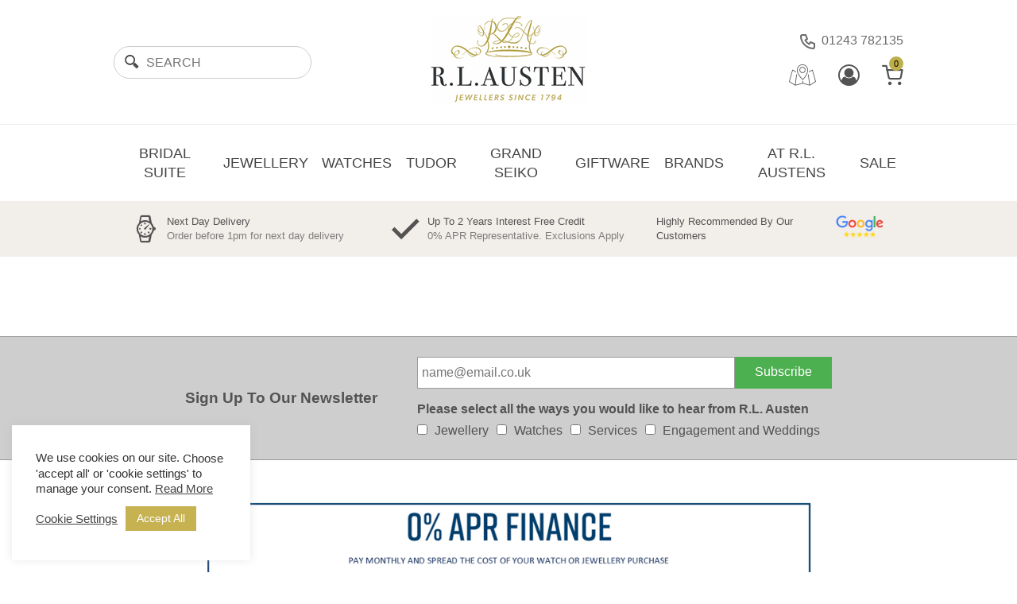

--- FILE ---
content_type: text/html; charset=UTF-8
request_url: https://www.austenjewellers.co.uk/collection/
body_size: 34665
content:
<!DOCTYPE html><html lang="en"><head> <script type="text/javascript">
/* <![CDATA[ */
var gform;gform||(document.addEventListener("gform_main_scripts_loaded",function(){gform.scriptsLoaded=!0}),document.addEventListener("gform/theme/scripts_loaded",function(){gform.themeScriptsLoaded=!0}),window.addEventListener("DOMContentLoaded",function(){gform.domLoaded=!0}),gform={domLoaded:!1,scriptsLoaded:!1,themeScriptsLoaded:!1,isFormEditor:()=>"function"==typeof InitializeEditor,callIfLoaded:function(o){return!(!gform.domLoaded||!gform.scriptsLoaded||!gform.themeScriptsLoaded&&!gform.isFormEditor()||(gform.isFormEditor()&&console.warn("The use of gform.initializeOnLoaded() is deprecated in the form editor context and will be removed in Gravity Forms 3.1."),o(),0))},initializeOnLoaded:function(o){gform.callIfLoaded(o)||(document.addEventListener("gform_main_scripts_loaded",()=>{gform.scriptsLoaded=!0,gform.callIfLoaded(o)}),document.addEventListener("gform/theme/scripts_loaded",()=>{gform.themeScriptsLoaded=!0,gform.callIfLoaded(o)}),window.addEventListener("DOMContentLoaded",()=>{gform.domLoaded=!0,gform.callIfLoaded(o)}))},hooks:{action:{},filter:{}},addAction:function(o,r,e,t){gform.addHook("action",o,r,e,t)},addFilter:function(o,r,e,t){gform.addHook("filter",o,r,e,t)},doAction:function(o){gform.doHook("action",o,arguments)},applyFilters:function(o){return gform.doHook("filter",o,arguments)},removeAction:function(o,r){gform.removeHook("action",o,r)},removeFilter:function(o,r,e){gform.removeHook("filter",o,r,e)},addHook:function(o,r,e,t,n){null==gform.hooks[o][r]&&(gform.hooks[o][r]=[]);var d=gform.hooks[o][r];null==n&&(n=r+"_"+d.length),gform.hooks[o][r].push({tag:n,callable:e,priority:t=null==t?10:t})},doHook:function(r,o,e){var t;if(e=Array.prototype.slice.call(e,1),null!=gform.hooks[r][o]&&((o=gform.hooks[r][o]).sort(function(o,r){return o.priority-r.priority}),o.forEach(function(o){"function"!=typeof(t=o.callable)&&(t=window[t]),"action"==r?t.apply(null,e):e[0]=t.apply(null,e)})),"filter"==r)return e[0]},removeHook:function(o,r,t,n){var e;null!=gform.hooks[o][r]&&(e=(e=gform.hooks[o][r]).filter(function(o,r,e){return!!(null!=n&&n!=o.tag||null!=t&&t!=o.priority)}),gform.hooks[o][r]=e)}});
/* ]]> */
</script>
<meta charset="UTF-8"><link rel="shortcut icon" href="https://www.austenjewellers.co.uk/app/themes/RedderTheme/dist/images/favicon.png" /><meta name="viewport" content="width=device-width, initial-scale=1, minimum-scale=1"> <!--[if lt IE 9]> <script src="https://cdnjs.cloudflare.com/ajax/libs/respond.js/1.4.2/respond.min.js"></script> <![endif]--><title> Collection - R.L. Austen | R.L. Austen</title> <script defer src="https://cdn.jsdelivr.net/npm/vanilla-lazyload@17.1.0/dist/lazyload.min.js"></script> <meta name='robots' content='index, follow, max-image-preview:large, max-snippet:-1, max-video-preview:-1' /><style>img:is([sizes="auto" i], [sizes^="auto," i]) { contain-intrinsic-size: 3000px 1500px }</style> <script defer src="[data-uri]"></script> <link rel="canonical" href="https://www.austenjewellers.co.uk/collection/" /><meta property="og:locale" content="en_GB" /><meta property="og:type" content="article" /><meta property="og:title" content="Collection - R.L. Austen" /><meta property="og:url" content="https://www.austenjewellers.co.uk/collection/" /><meta property="og:site_name" content="R.L. Austen" /><meta property="article:publisher" content="https://www.facebook.com/RLaustenLTD/" /><meta property="article:modified_time" content="2021-02-01T17:26:54+00:00" /><meta name="twitter:card" content="summary_large_image" /> <script type="application/ld+json" class="yoast-schema-graph">{"@context":"https://schema.org","@graph":[{"@type":"WebPage","@id":"https://www.austenjewellers.co.uk/collection/","url":"https://www.austenjewellers.co.uk/collection/","name":"Collection - R.L. Austen","isPartOf":{"@id":"https://www.austenjewellers.co.uk/#website"},"datePublished":"2021-01-29T15:40:03+00:00","dateModified":"2021-02-01T17:26:54+00:00","breadcrumb":{"@id":"https://www.austenjewellers.co.uk/collection/#breadcrumb"},"inLanguage":"en-GB","potentialAction":[{"@type":"ReadAction","target":["https://www.austenjewellers.co.uk/collection/"]}]},{"@type":"BreadcrumbList","@id":"https://www.austenjewellers.co.uk/collection/#breadcrumb","itemListElement":[{"@type":"ListItem","position":1,"name":"Home","item":"https://www.austenjewellers.co.uk/"},{"@type":"ListItem","position":2,"name":"Collection"}]},{"@type":"WebSite","@id":"https://www.austenjewellers.co.uk/#website","url":"https://www.austenjewellers.co.uk/","name":"R.L. Austen Jewellers","description":"","alternateName":"R.L. Austen","potentialAction":[{"@type":"SearchAction","target":{"@type":"EntryPoint","urlTemplate":"https://www.austenjewellers.co.uk/?s={search_term_string}"},"query-input":{"@type":"PropertyValueSpecification","valueRequired":true,"valueName":"search_term_string"}}],"inLanguage":"en-GB"}]}</script> <link rel='stylesheet' id='wp-block-library-css' href='https://www.austenjewellers.co.uk/wp/wp-includes/css/dist/block-library/style.min.css?ver=816ceb8503bfa6be0f03549881679fcb' type='text/css' media='all' /><style id='classic-theme-styles-inline-css' type='text/css'>/*! This file is auto-generated */
.wp-block-button__link{color:#fff;background-color:#32373c;border-radius:9999px;box-shadow:none;text-decoration:none;padding:calc(.667em + 2px) calc(1.333em + 2px);font-size:1.125em}.wp-block-file__button{background:#32373c;color:#fff;text-decoration:none}</style><style id='global-styles-inline-css' type='text/css'>:root{--wp--preset--aspect-ratio--square: 1;--wp--preset--aspect-ratio--4-3: 4/3;--wp--preset--aspect-ratio--3-4: 3/4;--wp--preset--aspect-ratio--3-2: 3/2;--wp--preset--aspect-ratio--2-3: 2/3;--wp--preset--aspect-ratio--16-9: 16/9;--wp--preset--aspect-ratio--9-16: 9/16;--wp--preset--color--black: #000000;--wp--preset--color--cyan-bluish-gray: #abb8c3;--wp--preset--color--white: #ffffff;--wp--preset--color--pale-pink: #f78da7;--wp--preset--color--vivid-red: #cf2e2e;--wp--preset--color--luminous-vivid-orange: #ff6900;--wp--preset--color--luminous-vivid-amber: #fcb900;--wp--preset--color--light-green-cyan: #7bdcb5;--wp--preset--color--vivid-green-cyan: #00d084;--wp--preset--color--pale-cyan-blue: #8ed1fc;--wp--preset--color--vivid-cyan-blue: #0693e3;--wp--preset--color--vivid-purple: #9b51e0;--wp--preset--gradient--vivid-cyan-blue-to-vivid-purple: linear-gradient(135deg,rgba(6,147,227,1) 0%,rgb(155,81,224) 100%);--wp--preset--gradient--light-green-cyan-to-vivid-green-cyan: linear-gradient(135deg,rgb(122,220,180) 0%,rgb(0,208,130) 100%);--wp--preset--gradient--luminous-vivid-amber-to-luminous-vivid-orange: linear-gradient(135deg,rgba(252,185,0,1) 0%,rgba(255,105,0,1) 100%);--wp--preset--gradient--luminous-vivid-orange-to-vivid-red: linear-gradient(135deg,rgba(255,105,0,1) 0%,rgb(207,46,46) 100%);--wp--preset--gradient--very-light-gray-to-cyan-bluish-gray: linear-gradient(135deg,rgb(238,238,238) 0%,rgb(169,184,195) 100%);--wp--preset--gradient--cool-to-warm-spectrum: linear-gradient(135deg,rgb(74,234,220) 0%,rgb(151,120,209) 20%,rgb(207,42,186) 40%,rgb(238,44,130) 60%,rgb(251,105,98) 80%,rgb(254,248,76) 100%);--wp--preset--gradient--blush-light-purple: linear-gradient(135deg,rgb(255,206,236) 0%,rgb(152,150,240) 100%);--wp--preset--gradient--blush-bordeaux: linear-gradient(135deg,rgb(254,205,165) 0%,rgb(254,45,45) 50%,rgb(107,0,62) 100%);--wp--preset--gradient--luminous-dusk: linear-gradient(135deg,rgb(255,203,112) 0%,rgb(199,81,192) 50%,rgb(65,88,208) 100%);--wp--preset--gradient--pale-ocean: linear-gradient(135deg,rgb(255,245,203) 0%,rgb(182,227,212) 50%,rgb(51,167,181) 100%);--wp--preset--gradient--electric-grass: linear-gradient(135deg,rgb(202,248,128) 0%,rgb(113,206,126) 100%);--wp--preset--gradient--midnight: linear-gradient(135deg,rgb(2,3,129) 0%,rgb(40,116,252) 100%);--wp--preset--font-size--small: 13px;--wp--preset--font-size--medium: 20px;--wp--preset--font-size--large: 36px;--wp--preset--font-size--x-large: 42px;--wp--preset--spacing--20: 0.44rem;--wp--preset--spacing--30: 0.67rem;--wp--preset--spacing--40: 1rem;--wp--preset--spacing--50: 1.5rem;--wp--preset--spacing--60: 2.25rem;--wp--preset--spacing--70: 3.38rem;--wp--preset--spacing--80: 5.06rem;--wp--preset--shadow--natural: 6px 6px 9px rgba(0, 0, 0, 0.2);--wp--preset--shadow--deep: 12px 12px 50px rgba(0, 0, 0, 0.4);--wp--preset--shadow--sharp: 6px 6px 0px rgba(0, 0, 0, 0.2);--wp--preset--shadow--outlined: 6px 6px 0px -3px rgba(255, 255, 255, 1), 6px 6px rgba(0, 0, 0, 1);--wp--preset--shadow--crisp: 6px 6px 0px rgba(0, 0, 0, 1);}:where(.is-layout-flex){gap: 0.5em;}:where(.is-layout-grid){gap: 0.5em;}body .is-layout-flex{display: flex;}.is-layout-flex{flex-wrap: wrap;align-items: center;}.is-layout-flex > :is(*, div){margin: 0;}body .is-layout-grid{display: grid;}.is-layout-grid > :is(*, div){margin: 0;}:where(.wp-block-columns.is-layout-flex){gap: 2em;}:where(.wp-block-columns.is-layout-grid){gap: 2em;}:where(.wp-block-post-template.is-layout-flex){gap: 1.25em;}:where(.wp-block-post-template.is-layout-grid){gap: 1.25em;}.has-black-color{color: var(--wp--preset--color--black) !important;}.has-cyan-bluish-gray-color{color: var(--wp--preset--color--cyan-bluish-gray) !important;}.has-white-color{color: var(--wp--preset--color--white) !important;}.has-pale-pink-color{color: var(--wp--preset--color--pale-pink) !important;}.has-vivid-red-color{color: var(--wp--preset--color--vivid-red) !important;}.has-luminous-vivid-orange-color{color: var(--wp--preset--color--luminous-vivid-orange) !important;}.has-luminous-vivid-amber-color{color: var(--wp--preset--color--luminous-vivid-amber) !important;}.has-light-green-cyan-color{color: var(--wp--preset--color--light-green-cyan) !important;}.has-vivid-green-cyan-color{color: var(--wp--preset--color--vivid-green-cyan) !important;}.has-pale-cyan-blue-color{color: var(--wp--preset--color--pale-cyan-blue) !important;}.has-vivid-cyan-blue-color{color: var(--wp--preset--color--vivid-cyan-blue) !important;}.has-vivid-purple-color{color: var(--wp--preset--color--vivid-purple) !important;}.has-black-background-color{background-color: var(--wp--preset--color--black) !important;}.has-cyan-bluish-gray-background-color{background-color: var(--wp--preset--color--cyan-bluish-gray) !important;}.has-white-background-color{background-color: var(--wp--preset--color--white) !important;}.has-pale-pink-background-color{background-color: var(--wp--preset--color--pale-pink) !important;}.has-vivid-red-background-color{background-color: var(--wp--preset--color--vivid-red) !important;}.has-luminous-vivid-orange-background-color{background-color: var(--wp--preset--color--luminous-vivid-orange) !important;}.has-luminous-vivid-amber-background-color{background-color: var(--wp--preset--color--luminous-vivid-amber) !important;}.has-light-green-cyan-background-color{background-color: var(--wp--preset--color--light-green-cyan) !important;}.has-vivid-green-cyan-background-color{background-color: var(--wp--preset--color--vivid-green-cyan) !important;}.has-pale-cyan-blue-background-color{background-color: var(--wp--preset--color--pale-cyan-blue) !important;}.has-vivid-cyan-blue-background-color{background-color: var(--wp--preset--color--vivid-cyan-blue) !important;}.has-vivid-purple-background-color{background-color: var(--wp--preset--color--vivid-purple) !important;}.has-black-border-color{border-color: var(--wp--preset--color--black) !important;}.has-cyan-bluish-gray-border-color{border-color: var(--wp--preset--color--cyan-bluish-gray) !important;}.has-white-border-color{border-color: var(--wp--preset--color--white) !important;}.has-pale-pink-border-color{border-color: var(--wp--preset--color--pale-pink) !important;}.has-vivid-red-border-color{border-color: var(--wp--preset--color--vivid-red) !important;}.has-luminous-vivid-orange-border-color{border-color: var(--wp--preset--color--luminous-vivid-orange) !important;}.has-luminous-vivid-amber-border-color{border-color: var(--wp--preset--color--luminous-vivid-amber) !important;}.has-light-green-cyan-border-color{border-color: var(--wp--preset--color--light-green-cyan) !important;}.has-vivid-green-cyan-border-color{border-color: var(--wp--preset--color--vivid-green-cyan) !important;}.has-pale-cyan-blue-border-color{border-color: var(--wp--preset--color--pale-cyan-blue) !important;}.has-vivid-cyan-blue-border-color{border-color: var(--wp--preset--color--vivid-cyan-blue) !important;}.has-vivid-purple-border-color{border-color: var(--wp--preset--color--vivid-purple) !important;}.has-vivid-cyan-blue-to-vivid-purple-gradient-background{background: var(--wp--preset--gradient--vivid-cyan-blue-to-vivid-purple) !important;}.has-light-green-cyan-to-vivid-green-cyan-gradient-background{background: var(--wp--preset--gradient--light-green-cyan-to-vivid-green-cyan) !important;}.has-luminous-vivid-amber-to-luminous-vivid-orange-gradient-background{background: var(--wp--preset--gradient--luminous-vivid-amber-to-luminous-vivid-orange) !important;}.has-luminous-vivid-orange-to-vivid-red-gradient-background{background: var(--wp--preset--gradient--luminous-vivid-orange-to-vivid-red) !important;}.has-very-light-gray-to-cyan-bluish-gray-gradient-background{background: var(--wp--preset--gradient--very-light-gray-to-cyan-bluish-gray) !important;}.has-cool-to-warm-spectrum-gradient-background{background: var(--wp--preset--gradient--cool-to-warm-spectrum) !important;}.has-blush-light-purple-gradient-background{background: var(--wp--preset--gradient--blush-light-purple) !important;}.has-blush-bordeaux-gradient-background{background: var(--wp--preset--gradient--blush-bordeaux) !important;}.has-luminous-dusk-gradient-background{background: var(--wp--preset--gradient--luminous-dusk) !important;}.has-pale-ocean-gradient-background{background: var(--wp--preset--gradient--pale-ocean) !important;}.has-electric-grass-gradient-background{background: var(--wp--preset--gradient--electric-grass) !important;}.has-midnight-gradient-background{background: var(--wp--preset--gradient--midnight) !important;}.has-small-font-size{font-size: var(--wp--preset--font-size--small) !important;}.has-medium-font-size{font-size: var(--wp--preset--font-size--medium) !important;}.has-large-font-size{font-size: var(--wp--preset--font-size--large) !important;}.has-x-large-font-size{font-size: var(--wp--preset--font-size--x-large) !important;}
:where(.wp-block-post-template.is-layout-flex){gap: 1.25em;}:where(.wp-block-post-template.is-layout-grid){gap: 1.25em;}
:where(.wp-block-columns.is-layout-flex){gap: 2em;}:where(.wp-block-columns.is-layout-grid){gap: 2em;}
:root :where(.wp-block-pullquote){font-size: 1.5em;line-height: 1.6;}</style><link rel='stylesheet' id='cookie-law-info-css' href='https://www.austenjewellers.co.uk/app/cache/autoptimize/autoptimize_single_20e8490fab0dcf7557a5c8b54494db6f.php?ver=3.2.10' type='text/css' media='all' /><link rel='stylesheet' id='cookie-law-info-gdpr-css' href='https://www.austenjewellers.co.uk/app/cache/autoptimize/autoptimize_single_359aca8a88b2331aa34ac505acad9911.php?ver=3.2.10' type='text/css' media='all' /><link rel='stylesheet' id='cbr-pro-front-css-css' href='https://www.austenjewellers.co.uk/app/cache/autoptimize/autoptimize_single_6f6a897d0bd0bf8b6fd5e330975f6069.php?ver=3.5' type='text/css' media='all' /><link rel='stylesheet' id='dashicons-css' href='https://www.austenjewellers.co.uk/wp/wp-includes/css/dashicons.min.css?ver=816ceb8503bfa6be0f03549881679fcb' type='text/css' media='all' /><style id='dashicons-inline-css' type='text/css'>[data-font="Dashicons"]:before {font-family: 'Dashicons' !important;content: attr(data-icon) !important;speak: none !important;font-weight: normal !important;font-variant: normal !important;text-transform: none !important;line-height: 1 !important;font-style: normal !important;-webkit-font-smoothing: antialiased !important;-moz-osx-font-smoothing: grayscale !important;}</style><link rel='stylesheet' id='select2-cbr-css' href='https://www.austenjewellers.co.uk/app/plugins/country-base-restrictions-pro-addon/assets/css/select2.min.css?ver=816ceb8503bfa6be0f03549881679fcb' type='text/css' media='all' /><style id='dominant-color-styles-inline-css' type='text/css'>img[data-dominant-color]:not(.has-transparency) { background-color: var(--dominant-color); }</style><link rel='stylesheet' id='woocommerce-layout-css' href='https://www.austenjewellers.co.uk/app/cache/autoptimize/autoptimize_single_e98f5279cacaef826050eb2595082e77.php?ver=9.8.2' type='text/css' media='all' /><link rel='stylesheet' id='woocommerce-smallscreen-css' href='https://www.austenjewellers.co.uk/app/cache/autoptimize/autoptimize_single_59d266c0ea580aae1113acb3761f7ad5.php?ver=9.8.2' type='text/css' media='only screen and (max-width: 768px)' /><link rel='stylesheet' id='woocommerce-general-css' href='https://www.austenjewellers.co.uk/app/cache/autoptimize/autoptimize_single_213126d360160f3d4e14446e52dcea9e.php?ver=9.8.2' type='text/css' media='all' /><style id='woocommerce-inline-inline-css' type='text/css'>.woocommerce form .form-row .required { visibility: visible; }</style><link rel='stylesheet' id='wppopups-base-css' href='https://www.austenjewellers.co.uk/app/cache/autoptimize/autoptimize_single_8bfc15a646d14faf40fc1554736662a9.php?ver=2.2.0.3' type='text/css' media='all' /><link rel='stylesheet' id='brands-styles-css' href='https://www.austenjewellers.co.uk/app/cache/autoptimize/autoptimize_single_48d56016b20f151be4f24ba6d0eb1be4.php?ver=9.8.2' type='text/css' media='all' /><link rel='stylesheet' id='slick-css' href='//cdn.jsdelivr.net/npm/slick-carousel@1.8.1/slick/slick.css?ver=816ceb8503bfa6be0f03549881679fcb' type='text/css' media='all' /><link rel='stylesheet' id='main-styles-css' href='https://www.austenjewellers.co.uk/app/cache/autoptimize/autoptimize_single_c0727b65d2aad894b87bc27fe12331eb.php?ver=1755274964' type='text/css' media='all' /><style id='akismet-widget-style-inline-css' type='text/css'>.a-stats {
				--akismet-color-mid-green: #357b49;
				--akismet-color-white: #fff;
				--akismet-color-light-grey: #f6f7f7;

				max-width: 350px;
				width: auto;
			}

			.a-stats * {
				all: unset;
				box-sizing: border-box;
			}

			.a-stats strong {
				font-weight: 600;
			}

			.a-stats a.a-stats__link,
			.a-stats a.a-stats__link:visited,
			.a-stats a.a-stats__link:active {
				background: var(--akismet-color-mid-green);
				border: none;
				box-shadow: none;
				border-radius: 8px;
				color: var(--akismet-color-white);
				cursor: pointer;
				display: block;
				font-family: -apple-system, BlinkMacSystemFont, 'Segoe UI', 'Roboto', 'Oxygen-Sans', 'Ubuntu', 'Cantarell', 'Helvetica Neue', sans-serif;
				font-weight: 500;
				padding: 12px;
				text-align: center;
				text-decoration: none;
				transition: all 0.2s ease;
			}

			/* Extra specificity to deal with TwentyTwentyOne focus style */
			.widget .a-stats a.a-stats__link:focus {
				background: var(--akismet-color-mid-green);
				color: var(--akismet-color-white);
				text-decoration: none;
			}

			.a-stats a.a-stats__link:hover {
				filter: brightness(110%);
				box-shadow: 0 4px 12px rgba(0, 0, 0, 0.06), 0 0 2px rgba(0, 0, 0, 0.16);
			}

			.a-stats .count {
				color: var(--akismet-color-white);
				display: block;
				font-size: 1.5em;
				line-height: 1.4;
				padding: 0 13px;
				white-space: nowrap;
			}</style><link rel='stylesheet' id='yith-wcwtl-style-css' href='https://www.austenjewellers.co.uk/app/plugins/yith-woocommerce-waiting-list-premium/assets/css/yith-wcwtl-frontend.min.css?ver=3.8.0' type='text/css' media='all' /><style id='yith-wcwtl-style-inline-css' type='text/css'>.yith-wcwtl-output { background-color: #f9f9f9!important; padding: 15px 15px 0px 15px; border-radius: 10px;}
		    .yith-wcwtl-output.success, .yith-wcwtl-output.subscribed{ background-color: #f7fae2!important; color: #000000!important }
		    .yith-wcwtl-output .button{background:#a46497!important;color:#ffffff!important;}
			.yith-wcwtl-output .button:hover{background:#935386!important;color:#ffffff!important;}
			.yith-wcwtl-output .button.button-leave{background:#a46497!important;color:#ffffff!important;}
			.yith-wcwtl-output .button.button-leave:hover{background:#935386!important;color:#ffffff!important;}
			.yith-wcwtl-output .yith-wcwtl-error{ background-color: #f9f9f9!important; color: #AF2323!important; }
			.yith-wcwtl-output .yith-wcwtl-success #Group circle{ fill:#e4edc1 }
			.yith-wcwtl-output .yith-wcwtl-success #Group g{ fill: #a1c746 }</style> <script type="text/javascript" src="https://www.austenjewellers.co.uk/wp/wp-includes/js/jquery/jquery.min.js?ver=3.7.1" id="jquery-core-js"></script> <script defer type="text/javascript" src="https://www.austenjewellers.co.uk/wp/wp-includes/js/jquery/jquery-migrate.min.js?ver=3.4.1" id="jquery-migrate-js"></script> <script defer id="cookie-law-info-js-extra" src="[data-uri]"></script> <script defer type="text/javascript" src="https://www.austenjewellers.co.uk/app/cache/autoptimize/autoptimize_single_c5592a6fda4d0b779f56db2d5ddac010.php?ver=3.2.10" id="cookie-law-info-js"></script> <script defer type="text/javascript" src="https://www.austenjewellers.co.uk/app/plugins/country-base-restrictions-pro-addon/assets/js/select2.min.js?ver=816ceb8503bfa6be0f03549881679fcb" id="select2-cbr-js"></script> <script type="text/javascript" src="https://www.austenjewellers.co.uk/app/plugins/woocommerce/assets/js/jquery-blockui/jquery.blockUI.min.js?ver=2.7.0-wc.9.8.2" id="jquery-blockui-js" defer="defer" data-wp-strategy="defer"></script> <script defer id="wc-add-to-cart-js-extra" src="[data-uri]"></script> <script type="text/javascript" src="https://www.austenjewellers.co.uk/app/plugins/woocommerce/assets/js/frontend/add-to-cart.min.js?ver=9.8.2" id="wc-add-to-cart-js" defer="defer" data-wp-strategy="defer"></script> <script type="text/javascript" src="https://www.austenjewellers.co.uk/app/plugins/woocommerce/assets/js/js-cookie/js.cookie.min.js?ver=2.1.4-wc.9.8.2" id="js-cookie-js" defer="defer" data-wp-strategy="defer"></script> <script defer id="woocommerce-js-extra" src="[data-uri]"></script> <script type="text/javascript" src="https://www.austenjewellers.co.uk/app/plugins/woocommerce/assets/js/frontend/woocommerce.min.js?ver=9.8.2" id="woocommerce-js" defer="defer" data-wp-strategy="defer"></script> <script defer type="text/javascript" src="https://www.austenjewellers.co.uk/app/cache/autoptimize/autoptimize_single_e13ad0572cd1ac4d7cc58861f4fd0055.php?ver=1.13.8" id="gtm-ecommerce-woo-pro-js"></script> <script defer type="text/javascript" src="//cdn.jsdelivr.net/npm/slick-carousel@1.8.1/slick/slick.min.js?ver=816ceb8503bfa6be0f03549881679fcb" id="slick-js"></script> <script defer type="text/javascript" src="https://www.austenjewellers.co.uk/app/cache/autoptimize/autoptimize_single_e2eba1d91f05a63825fa33ed5e12d062.php?ver=1755274963" id="functions-js"></script> <script defer id="wc-cart-fragments-js-extra" src="[data-uri]"></script> <script type="text/javascript" src="https://www.austenjewellers.co.uk/app/plugins/woocommerce/assets/js/frontend/cart-fragments.min.js?ver=9.8.2" id="wc-cart-fragments-js" defer="defer" data-wp-strategy="defer"></script> <meta name="generator" content="auto-sizes 1.5.0"><meta name="generator" content="dominant-color-images 1.2.0"><meta name="generator" content="performance-lab 3.9.0; plugins: auto-sizes, dominant-color-images, embed-optimizer, image-prioritizer, speculation-rules, web-worker-offloading, webp-uploads"><meta name="generator" content="web-worker-offloading 0.2.0"><meta name="generator" content="webp-uploads 2.5.1"><meta name="generator" content="speculation-rules 1.5.0"> <noscript><style>.woocommerce-product-gallery{ opacity: 1 !important; }</style></noscript><style>label[for="payment_method_financegateway"] img {
              width: 75px;            }</style><meta name="generator" content="optimization-detective 0.9.0"> <script defer src="[data-uri]"></script>  <script defer src="[data-uri]"></script> <meta name="generator" content="embed-optimizer 0.4.1"><meta name="generator" content="image-prioritizer 0.3.1"><style type="text/css" id="spu-css-39242" class="spu-css">#spu-bg-39242 {
			background-color: rgba(0,0,0,0.5);
		}

		#spu-39242 .spu-close {
			font-size: 44px;
			color: rgb(88, 88, 87);
			text-shadow: 0 1px 0 rgb(199, 178, 82);
		}

		#spu-39242 .spu-close:hover {
			color: rgb(0, 0, 0);
		}

		#spu-39242 {
			background-color: rgb(255, 255, 255);
			max-width: 580px;
			border-radius: 4px;
			
					height: auto;
					box-shadow:  0px 0px 0px 0px #ccc;
				}

		#spu-39242 .spu-container {
					border: 1px solid;
			border-color: rgb(199, 178, 82);
			border-radius: 2px;
			margin: 0px;
					padding: 12px;
			height: calc(100% - 0px);
		}
		#spu-39242 {
  --color-primary: #C7B252;
  --color-secondary: #585857;
  --color-background: #FFFFFF;
  --font-family-serif: Georgia, serif;
  --font-weight-bold: 500;
  --form-control-color: var(--color-primary);

  color: var(--color-secondary);
  padding: 1em;
}

#spu-39242 .spu-container {
  /* 
  border: solid 1px var(--color-primary);
  padding: 1em;
  padding-top: 2em;
  */
  padding-top: 1em;
}

#spu-39242 .gform_wrapper {
margin-top: 1.5em;
margin-bottom: -1em;
}

#spu-39242 h1 {
  font: 225% var(--font-family-serif);
margin-top: 1em;
}

#spu-39242 hr {
  margin: 1em 0 2em;
  height: 0;
  border: 0 none;
  border-top: 1px solid var(--color-primary);
}

#spu-39242 p.subtitle {
  margin-top: 0.5em;
  font-size: 110%;
  margin-left: 1em;
}

#spu-39242 input[type=submit] {
  background-color: var(--color-primary);
  color: var(--color-background);
  font: bold 112.5% var(--font-family-serif);
}

#spu-39242 input[type=text],
#spu-39242 input[type=email] {
border: 0 none;
border-bottom: 1px solid var(--color-primary);
padding: 0.25em 0 0.5em;
border: 1px solid var(--color-primary);
padding: 0.5em;
}

#spu-39242 .gfield_required {
color: var(--color-primary);
font-style: normal;
}

#spu-39242 fieldset.field_sublabel_above .gfield_description {
margin-top: 0;
padding-top: 0;
}

#spu-39242 strong {
font-weight: var(--font-weight-bold);
}

#spu-39242 .gfield_label {
font-family: var(--font-family-serif);
}

#spu-39242 input[type="checkbox"] {
  /* Add if not using autoprefixer */
  -webkit-appearance: none;
  /* Remove most all native input styles */
  appearance: none;
  /* For iOS < 15 */
  background-color: var(--form-background);
  /* Not removed via appearance */
  margin: 0;

  font: inherit;
  color: currentColor;
  width: 1.15em;
  height: 1em;
  border: 1px solid var(--color-primary);
  border-radius: 0.15em;
  transform: translateY(-0.025em);

  display: grid;
  place-content: center;
}

#spu-39242 input[type="checkbox"]::before {
  content: "";
  width: 0.65em;
  height: 0.65em;
  clip-path: polygon(14% 44%, 0 65%, 50% 100%, 100% 16%, 80% 0%, 43% 62%);
  transform: scale(0);
  transform-origin: bottom left;
  transition: 120ms transform ease-in-out;
  box-shadow: inset 1em 1em var(--form-control-color);
  /* Windows High Contrast Mode */
  background-color: CanvasText;
}

#spu-39242 input[type="checkbox"]:checked::before {
  transform: scale(1);
}

#spu-39242 input[type="checkbox"]:focus {
  outline: max(2px, 0.15em) solid currentColor;
  outline-offset: max(2px, 0.15em);
}

#spu-39242 .gchoice {
  line-height: 1.1;
  display: grid;
  grid-template-columns: 1em auto;
  gap: 0.5em;
padding-inline-end: 0;
}

#spu-39242 .gfield_checkbox {
display: flex;
flex-wrap: wrap;
gap: 12px 16px;
}

#spu-39242 small a {
color: var(--color-secondary);
}</style><link rel="icon" href="https://www.austenjewellers.co.uk/app/uploads/2015/09/cropped-austens-jewellers-32x32.jpg" sizes="32x32" /><link rel="icon" href="https://www.austenjewellers.co.uk/app/uploads/2015/09/cropped-austens-jewellers-192x192.jpg" sizes="192x192" /><link rel="apple-touch-icon" href="https://www.austenjewellers.co.uk/app/uploads/2015/09/cropped-austens-jewellers-180x180.jpg" /><meta name="msapplication-TileImage" content="https://www.austenjewellers.co.uk/app/uploads/2015/09/cropped-austens-jewellers-270x270.jpg" /><meta name="google-site-verification" content="8912Xkvo9GNREPGm1AzkKiPN0MdiBiBAJw5WrdKeevI" /><meta name="facebook-domain-verification" content="6jb474mvt8pfxq7svjgq5wwh3693im" /></head><body class="wp-singular page-template page-template-templates page-template-rolex-collection page-template-templatesrolex-collection-php page page-id-18488 wp-theme-RedderTheme redder theme-RedderTheme woocommerce-no-js">  <script type="text/javascript">var axel = Math.random() + "";
		var a = axel * 10000000000000;
		document.write('<iframe src="https://13028405.fls.doubleclick.net/activityi;src=13028405;type=invmedia;cat=dv3600;dc_lat=;dc_rdid=;tag_for_child_directed_treatment=;tfua=;npa=;gdpr=${GDPR};gdpr_consent=${GDPR_CONSENT_755};ord=' + a + '?" width="1" height="1" frameborder="0" style="display:none"></iframe>');</script> <noscript> <iframe src="https://13028405.fls.doubleclick.net/activityi;src=13028405;type=invmedia;cat=dv3600;dc_lat=;dc_rdid=;tag_for_child_directed_treatment=;tfua=;npa=;gdpr=${GDPR};gdpr_consent=${GDPR_CONSENT_755};ord=1?" width="1" height="1" frameborder="0" style="display:none"></iframe> </noscript><header id="header" class="header"><div class="container-fluid"><div class="row align-items-center"><div class="col-12 col-md-4"><div class="search-area"><form action="/" class="search desktop" method="get"> <input type="hidden" value="product" name="post_type" id="post_type" /> <input type="search" name="s" placeholder="SEARCH" /></form></div></div><div class="col-12 col-md-4 logo"> <a href="https://www.austenjewellers.co.uk"> <img data-od-unknown-tag data-od-xpath="/*[1][self::HTML]/*[2][self::BODY]/*[3][self::HEADER]/*[1][self::DIV]/*[1][self::DIV]/*[2][self::DIV]/*[1][self::A]/*[1][self::IMG]" height="110" width="195" src="https://www.austenjewellers.co.uk/app/themes/RedderTheme/dist/images/logo.png" alt="Austen Jewellers Logo" /> </a><div class="mobile-navigation-toggle icon-menu"></div></div><div class="col-12 col-md-4"><div class="row align-items-center justify-content-between"> <a class="order-1 col-6 col-md-12 d-flex justify-content-start justify-content-md-end phone-number" href="tel:+441243782135"> <svg xmlns="http://www.w3.org/2000/svg" class="icon icon-tabler icon-tabler-phone" width="24" height="24" viewBox="0 0 24 24" stroke-width="2" stroke="currentColor" fill="none" stroke-linecap="round" stroke-linejoin="round"> <path stroke="none" d="M0 0h24v24H0z" fill="none"></path> <path d="M5 4h4l2 5l-2.5 1.5a11 11 0 0 0 5 5l1.5 -2.5l5 2v4a2 2 0 0 1 -2 2a16 16 0 0 1 -15 -15a2 2 0 0 1 2 -2"></path> </svg><div>01243 782135</div> </a><div class="order-2 col-6 col-md-12 d-flex justify-content-end"><div class="icons"> <a href="/contact-us" class="icon-map"></a> <a href="/my-account" class="icon-user-circle-o"></a> <a class="cart-customlocation"></a></div></div></div><div class="row justify-content-end"><div class="col-12 col-md-12"><form action="/" class="search mobile" method="get"> <input type="hidden" value="product" name="post_type" id="post_type" /> <input type="search" name="s" placeholder="SEARCH" /></form></div></div></div></div></div></header><div class="navigation"><div class="container-fluid"><div class="row"><div class="col-xl-12"><div class="menu-main-navigation-container"><ul id="menu-main-navigation" class="menu"><li id="menu-item-35252" class="menu-item menu-item-type-post_type menu-item-object-page menu-item-has-children menu-item-35252"><a href="https://www.austenjewellers.co.uk/bridal-suite/">BRIDAL SUITE</a><ul class="sub-menu"><li id="menu-item-22490" class="menu-item menu-item-type-taxonomy menu-item-object-product_cat menu-item-22490"><a href="https://www.austenjewellers.co.uk/products/jewellery/rings/diamond-solitaire-rings/">Diamond Solitaire Rings</a></li><li id="menu-item-22491" class="menu-item menu-item-type-taxonomy menu-item-object-product_cat menu-item-22491"><a href="https://www.austenjewellers.co.uk/products/jewellery/rings/diamond-trilogy-rings/">Diamond Trilogy Rings</a></li><li id="menu-item-22492" class="menu-item menu-item-type-taxonomy menu-item-object-product_cat menu-item-22492"><a href="https://www.austenjewellers.co.uk/products/jewellery/rings/diamond-cluster-rings/">Diamond Cluster Rings</a></li><li id="menu-item-4218" class="menu-item menu-item-type-taxonomy menu-item-object-product_cat menu-item-4218"><a href="https://www.austenjewellers.co.uk/products/jewellery/rings/gemstone-rings/">Gemstone Rings</a></li><li id="menu-item-4223" class="menu-item menu-item-type-taxonomy menu-item-object-product_cat menu-item-4223"><a href="https://www.austenjewellers.co.uk/products/bridal/wedding-rings-at-rl-austen/">Wedding Rings</a></li><li id="menu-item-22494" class="menu-item menu-item-type-taxonomy menu-item-object-product_cat menu-item-22494"><a href="https://www.austenjewellers.co.uk/products/jewellery/rings/diamond-eternity-rings/">Diamond Eternity Rings</a></li></ul></li><li id="menu-item-28340" class="menu-item menu-item-type-post_type menu-item-object-page menu-item-has-children menu-item-28340"><a href="https://www.austenjewellers.co.uk/jewellery-2/">JEWELLERY</a><ul class="sub-menu"><li id="menu-item-4972" class="menu-item menu-item-type-taxonomy menu-item-object-product_cat menu-item-4972"><a href="https://www.austenjewellers.co.uk/products/jewellery/rings/">Rings</a></li><li id="menu-item-17646" class="menu-item menu-item-type-taxonomy menu-item-object-product_cat menu-item-17646"><a href="https://www.austenjewellers.co.uk/products/jewellery/earrings/">Earrings</a></li><li id="menu-item-4971" class="menu-item menu-item-type-taxonomy menu-item-object-product_cat menu-item-4971"><a href="https://www.austenjewellers.co.uk/products/jewellery/necklaces/">Necklaces</a></li><li id="menu-item-25229" class="menu-item menu-item-type-taxonomy menu-item-object-product_cat menu-item-25229"><a href="https://www.austenjewellers.co.uk/products/jewellery/silver-jewellery/">Silver Jewellery</a></li><li id="menu-item-4969" class="menu-item menu-item-type-taxonomy menu-item-object-product_cat menu-item-4969"><a href="https://www.austenjewellers.co.uk/products/jewellery/bracelets-bangles/">Bracelets &amp; Bangles</a></li><li id="menu-item-28989" class="menu-item menu-item-type-taxonomy menu-item-object-product_cat menu-item-28989"><a href="https://www.austenjewellers.co.uk/products/jewellery/pearls/">Pearls</a></li><li id="menu-item-22495" class="menu-item menu-item-type-taxonomy menu-item-object-product_cat menu-item-22495"><a href="https://www.austenjewellers.co.uk/products/jewellery/lab-grown-diamonds/">Laboratory Grown Diamonds</a></li><li id="menu-item-22497" class="menu-item menu-item-type-taxonomy menu-item-object-product_cat menu-item-22497"><a href="https://www.austenjewellers.co.uk/products/pre-owned/previously-owned-jewellery/">Previously Owned Jewellery</a></li></ul></li><li id="menu-item-23530" class="menu-item menu-item-type-post_type menu-item-object-page menu-item-has-children menu-item-23530"><a href="https://www.austenjewellers.co.uk/watches-2/">WATCHES</a><ul class="sub-menu"><li id="menu-item-14689" class="menu-item menu-item-type-post_type menu-item-object-page menu-item-14689"><a href="https://www.austenjewellers.co.uk/tudor-watches/">TUDOR</a></li><li id="menu-item-33017" class="menu-item menu-item-type-post_type menu-item-object-page menu-item-33017"><a href="https://www.austenjewellers.co.uk/grand-seiko/">Grand Seiko</a></li><li id="menu-item-34908" class="menu-item menu-item-type-taxonomy menu-item-object-product_cat menu-item-34908"><a href="https://www.austenjewellers.co.uk/products/brands/tissot-watches/">TISSOT</a></li><li id="menu-item-100" class="menu-item menu-item-type-taxonomy menu-item-object-product_cat menu-item-100"><a href="https://www.austenjewellers.co.uk/products/pre-owned/previously-owned-watches/" title="*Available to purchase in store only, and cannot be purchased using 0% finance">Previously Owned Watches</a></li></ul></li><li id="menu-item-31777" class="menu-item menu-item-type-post_type menu-item-object-page menu-item-31777"><a href="https://www.austenjewellers.co.uk/tudor-watches/">TUDOR</a></li><li id="menu-item-32830" class="menu-item menu-item-type-post_type menu-item-object-page menu-item-32830"><a href="https://www.austenjewellers.co.uk/grand-seiko/">GRAND SEIKO</a></li><li id="menu-item-27911" class="menu-item menu-item-type-post_type menu-item-object-page menu-item-has-children menu-item-27911"><a href="https://www.austenjewellers.co.uk/giftware-2/">GIFTWARE</a><ul class="sub-menu"><li id="menu-item-31642" class="menu-item menu-item-type-post_type menu-item-object-page menu-item-31642"><a href="https://www.austenjewellers.co.uk/montblanc-giftware/">Montblanc</a></li><li id="menu-item-29138" class="menu-item menu-item-type-taxonomy menu-item-object-product_cat menu-item-29138"><a href="https://www.austenjewellers.co.uk/products/giftware/home-giftware/">Home Giftware</a></li><li id="menu-item-8580" class="menu-item menu-item-type-taxonomy menu-item-object-product_cat menu-item-8580"><a href="https://www.austenjewellers.co.uk/products/giftware/watch-jewellery-accessories/">Watch &amp; Jewellery Accessories</a></li><li id="menu-item-25226" class="menu-item menu-item-type-taxonomy menu-item-object-product_cat menu-item-25226"><a href="https://www.austenjewellers.co.uk/products/giftware/mens-jewellery-accessories/">Men&#8217;s Jewellery &amp; Accessories</a></li></ul></li><li id="menu-item-28983" class="menu-item menu-item-type-post_type menu-item-object-page menu-item-has-children menu-item-28983"><a href="https://www.austenjewellers.co.uk/brands-at-r-l-austen/">BRANDS</a><ul class="sub-menu"><li id="menu-item-31792" class="menu-item menu-item-type-post_type menu-item-object-page menu-item-31792"><a href="https://www.austenjewellers.co.uk/tudor-watches/">TUDOR</a></li><li id="menu-item-32834" class="menu-item menu-item-type-post_type menu-item-object-page menu-item-32834"><a href="https://www.austenjewellers.co.uk/grand-seiko/">Grand Seiko</a></li><li id="menu-item-34909" class="menu-item menu-item-type-taxonomy menu-item-object-product_cat menu-item-34909"><a href="https://www.austenjewellers.co.uk/products/brands/tissot-watches/">TISSOT</a></li><li id="menu-item-32393" class="menu-item menu-item-type-post_type menu-item-object-page menu-item-32393"><a href="https://www.austenjewellers.co.uk/brands-fope/">FOPE</a></li><li id="menu-item-31888" class="menu-item menu-item-type-post_type menu-item-object-page menu-item-31888"><a href="https://www.austenjewellers.co.uk/roberto-coin/">Roberto Coin</a></li><li id="menu-item-31543" class="menu-item menu-item-type-post_type menu-item-object-page menu-item-31543"><a href="https://www.austenjewellers.co.uk/georg-jensen-jewellery/">Georg Jensen</a></li><li id="menu-item-33015" class="menu-item menu-item-type-post_type menu-item-object-page menu-item-33015"><a href="https://www.austenjewellers.co.uk/brown-newirth/">Brown &#038; Newirth</a></li><li id="menu-item-31641" class="menu-item menu-item-type-post_type menu-item-object-page menu-item-31641"><a href="https://www.austenjewellers.co.uk/montblanc-giftware/">Montblanc</a></li><li id="menu-item-25494" class="menu-item menu-item-type-taxonomy menu-item-object-product_cat menu-item-25494"><a href="https://www.austenjewellers.co.uk/products/brands/diamond-by-appointment/">Diamond by Appointment</a></li><li id="menu-item-31764" class="menu-item menu-item-type-post_type menu-item-object-page menu-item-31764"><a href="https://www.austenjewellers.co.uk/wolf-1834/">Wolf 1834</a></li></ul></li><li id="menu-item-25446" class="menu-item menu-item-type-post_type menu-item-object-page menu-item-has-children menu-item-25446"><a href="https://www.austenjewellers.co.uk/services-at-r-l-austen/">AT R.L. AUSTENS</a><ul class="sub-menu"><li id="menu-item-13138" class="menu-item menu-item-type-post_type menu-item-object-page menu-item-13138"><a href="https://www.austenjewellers.co.uk/about-us/">About Us</a></li><li id="menu-item-34054" class="menu-item menu-item-type-post_type menu-item-object-page menu-item-34054"><a href="https://www.austenjewellers.co.uk/book-an-appointment/">Book an Appointment</a></li><li id="menu-item-25424" class="menu-item menu-item-type-post_type menu-item-object-page menu-item-25424"><a href="https://www.austenjewellers.co.uk/jewellery-repairs/">Jewellery Repairs</a></li><li id="menu-item-25423" class="menu-item menu-item-type-post_type menu-item-object-page menu-item-25423"><a href="https://www.austenjewellers.co.uk/watch-and-clock-repairs/">Watch Repairs</a></li><li id="menu-item-22499" class="menu-item menu-item-type-post_type menu-item-object-page menu-item-22499"><a href="https://www.austenjewellers.co.uk/bespoke-jewellery/">Bespoke Jewellery Services</a></li><li id="menu-item-25344" class="menu-item menu-item-type-post_type menu-item-object-page menu-item-25344"><a href="https://www.austenjewellers.co.uk/valuations-2/">Valuations</a></li><li id="menu-item-25479" class="menu-item menu-item-type-post_type menu-item-object-page menu-item-25479"><a href="https://www.austenjewellers.co.uk/testimonials/">Testimonials</a></li><li id="menu-item-25306" class="menu-item menu-item-type-post_type menu-item-object-page menu-item-25306"><a href="https://www.austenjewellers.co.uk/r-l-austen-journal/">R.L. Austen Journal</a></li><li id="menu-item-22500" class="menu-item menu-item-type-post_type menu-item-object-page menu-item-22500"><a href="https://www.austenjewellers.co.uk/finance-credit-interestfree-v12/">Interest Free Credit</a></li><li id="menu-item-13140" class="menu-item menu-item-type-post_type menu-item-object-page menu-item-13140"><a href="https://www.austenjewellers.co.uk/contact-us/">Contact Us</a></li></ul></li><li id="menu-item-32595" class="menu-item menu-item-type-taxonomy menu-item-object-product_cat menu-item-has-children menu-item-32595"><a href="https://www.austenjewellers.co.uk/products/sale/">SALE</a><ul class="sub-menu"><li id="menu-item-22511" class="menu-item menu-item-type-taxonomy menu-item-object-product_cat menu-item-22511"><a href="https://www.austenjewellers.co.uk/products/sale/sale-j/">Special Offer Jewellery</a></li><li id="menu-item-12719" class="menu-item menu-item-type-taxonomy menu-item-object-product_cat menu-item-12719"><a href="https://www.austenjewellers.co.uk/products/sale/clearance-watches/">Special Offer Watches</a></li><li id="menu-item-36803" class="menu-item menu-item-type-taxonomy menu-item-object-product_cat menu-item-36803"><a href="https://www.austenjewellers.co.uk/products/sale/sale-g/">Special Offer Giftware</a></li><li id="menu-item-35232" class="menu-item menu-item-type-taxonomy menu-item-object-product_cat menu-item-35232"><a href="https://www.austenjewellers.co.uk/products/sale/clearance/">Clearance</a></li></ul></li></ul></div></div></div></div></div><div class="company-info-bar"><div class="container-fluid"><div class="row align-items-center"><div class="col-4"><div class="box"><div class="icon"> <span style="height:35px;width:35px;" class="icon-wrist-watch"></span></div><div class="text"> <span class="top">Next Day Delivery</span> <span class="bottom">Order before 1pm for next day delivery</span></div></div></div><div class="col-4"><div class="box"><div class="icon"> <span style="height:35px;width:35px;" class="icon-checkmark"></span></div><div class="text"> <span class="top">Up To 2 Years Interest Free Credit</span> <span class="bottom">0% APR Representative. Exclusions Apply </span></div></div></div><div class="col-4"> <a href="https://www.google.com/search?q=Austen+Jewellers#lrd=0x4874528406232721:0xf8ac691b171bacda,1,,," target="_blank" class="box"><div class="icon order-2"> <img data-od-unknown-tag data-od-xpath="/*[1][self::HTML]/*[2][self::BODY]/*[5][self::DIV]/*[1][self::DIV]/*[1][self::DIV]/*[3][self::DIV]/*[1][self::A]/*[1][self::DIV]/*[1][self::IMG]" height="43" width="100" src="https://www.austenjewellers.co.uk/app/themes/RedderTheme/dist/images/gr.png" alt="Google Reviews Logo" /></div><div class="text"> <span class="top">Highly Recommended By Our Customers</span></div> </a></div></div></div></div><div class="mobile-navigation"><div class="menu-main-navigation-container"><ul id="menu-main-navigation-1" class="menu"><li class="menu-item menu-item-type-post_type menu-item-object-page menu-item-has-children menu-item-35252"><a href="https://www.austenjewellers.co.uk/bridal-suite/">BRIDAL SUITE</a><ul class="sub-menu"><li class="menu-item menu-item-type-taxonomy menu-item-object-product_cat menu-item-22490"><a href="https://www.austenjewellers.co.uk/products/jewellery/rings/diamond-solitaire-rings/">Diamond Solitaire Rings</a></li><li class="menu-item menu-item-type-taxonomy menu-item-object-product_cat menu-item-22491"><a href="https://www.austenjewellers.co.uk/products/jewellery/rings/diamond-trilogy-rings/">Diamond Trilogy Rings</a></li><li class="menu-item menu-item-type-taxonomy menu-item-object-product_cat menu-item-22492"><a href="https://www.austenjewellers.co.uk/products/jewellery/rings/diamond-cluster-rings/">Diamond Cluster Rings</a></li><li class="menu-item menu-item-type-taxonomy menu-item-object-product_cat menu-item-4218"><a href="https://www.austenjewellers.co.uk/products/jewellery/rings/gemstone-rings/">Gemstone Rings</a></li><li class="menu-item menu-item-type-taxonomy menu-item-object-product_cat menu-item-4223"><a href="https://www.austenjewellers.co.uk/products/bridal/wedding-rings-at-rl-austen/">Wedding Rings</a></li><li class="menu-item menu-item-type-taxonomy menu-item-object-product_cat menu-item-22494"><a href="https://www.austenjewellers.co.uk/products/jewellery/rings/diamond-eternity-rings/">Diamond Eternity Rings</a></li></ul></li><li class="menu-item menu-item-type-post_type menu-item-object-page menu-item-has-children menu-item-28340"><a href="https://www.austenjewellers.co.uk/jewellery-2/">JEWELLERY</a><ul class="sub-menu"><li class="menu-item menu-item-type-taxonomy menu-item-object-product_cat menu-item-4972"><a href="https://www.austenjewellers.co.uk/products/jewellery/rings/">Rings</a></li><li class="menu-item menu-item-type-taxonomy menu-item-object-product_cat menu-item-17646"><a href="https://www.austenjewellers.co.uk/products/jewellery/earrings/">Earrings</a></li><li class="menu-item menu-item-type-taxonomy menu-item-object-product_cat menu-item-4971"><a href="https://www.austenjewellers.co.uk/products/jewellery/necklaces/">Necklaces</a></li><li class="menu-item menu-item-type-taxonomy menu-item-object-product_cat menu-item-25229"><a href="https://www.austenjewellers.co.uk/products/jewellery/silver-jewellery/">Silver Jewellery</a></li><li class="menu-item menu-item-type-taxonomy menu-item-object-product_cat menu-item-4969"><a href="https://www.austenjewellers.co.uk/products/jewellery/bracelets-bangles/">Bracelets &amp; Bangles</a></li><li class="menu-item menu-item-type-taxonomy menu-item-object-product_cat menu-item-28989"><a href="https://www.austenjewellers.co.uk/products/jewellery/pearls/">Pearls</a></li><li class="menu-item menu-item-type-taxonomy menu-item-object-product_cat menu-item-22495"><a href="https://www.austenjewellers.co.uk/products/jewellery/lab-grown-diamonds/">Laboratory Grown Diamonds</a></li><li class="menu-item menu-item-type-taxonomy menu-item-object-product_cat menu-item-22497"><a href="https://www.austenjewellers.co.uk/products/pre-owned/previously-owned-jewellery/">Previously Owned Jewellery</a></li></ul></li><li class="menu-item menu-item-type-post_type menu-item-object-page menu-item-has-children menu-item-23530"><a href="https://www.austenjewellers.co.uk/watches-2/">WATCHES</a><ul class="sub-menu"><li class="menu-item menu-item-type-post_type menu-item-object-page menu-item-14689"><a href="https://www.austenjewellers.co.uk/tudor-watches/">TUDOR</a></li><li class="menu-item menu-item-type-post_type menu-item-object-page menu-item-33017"><a href="https://www.austenjewellers.co.uk/grand-seiko/">Grand Seiko</a></li><li class="menu-item menu-item-type-taxonomy menu-item-object-product_cat menu-item-34908"><a href="https://www.austenjewellers.co.uk/products/brands/tissot-watches/">TISSOT</a></li><li class="menu-item menu-item-type-taxonomy menu-item-object-product_cat menu-item-100"><a href="https://www.austenjewellers.co.uk/products/pre-owned/previously-owned-watches/" title="*Available to purchase in store only, and cannot be purchased using 0% finance">Previously Owned Watches</a></li></ul></li><li class="menu-item menu-item-type-post_type menu-item-object-page menu-item-31777"><a href="https://www.austenjewellers.co.uk/tudor-watches/">TUDOR</a></li><li class="menu-item menu-item-type-post_type menu-item-object-page menu-item-32830"><a href="https://www.austenjewellers.co.uk/grand-seiko/">GRAND SEIKO</a></li><li class="menu-item menu-item-type-post_type menu-item-object-page menu-item-has-children menu-item-27911"><a href="https://www.austenjewellers.co.uk/giftware-2/">GIFTWARE</a><ul class="sub-menu"><li class="menu-item menu-item-type-post_type menu-item-object-page menu-item-31642"><a href="https://www.austenjewellers.co.uk/montblanc-giftware/">Montblanc</a></li><li class="menu-item menu-item-type-taxonomy menu-item-object-product_cat menu-item-29138"><a href="https://www.austenjewellers.co.uk/products/giftware/home-giftware/">Home Giftware</a></li><li class="menu-item menu-item-type-taxonomy menu-item-object-product_cat menu-item-8580"><a href="https://www.austenjewellers.co.uk/products/giftware/watch-jewellery-accessories/">Watch &amp; Jewellery Accessories</a></li><li class="menu-item menu-item-type-taxonomy menu-item-object-product_cat menu-item-25226"><a href="https://www.austenjewellers.co.uk/products/giftware/mens-jewellery-accessories/">Men&#8217;s Jewellery &amp; Accessories</a></li></ul></li><li class="menu-item menu-item-type-post_type menu-item-object-page menu-item-has-children menu-item-28983"><a href="https://www.austenjewellers.co.uk/brands-at-r-l-austen/">BRANDS</a><ul class="sub-menu"><li class="menu-item menu-item-type-post_type menu-item-object-page menu-item-31792"><a href="https://www.austenjewellers.co.uk/tudor-watches/">TUDOR</a></li><li class="menu-item menu-item-type-post_type menu-item-object-page menu-item-32834"><a href="https://www.austenjewellers.co.uk/grand-seiko/">Grand Seiko</a></li><li class="menu-item menu-item-type-taxonomy menu-item-object-product_cat menu-item-34909"><a href="https://www.austenjewellers.co.uk/products/brands/tissot-watches/">TISSOT</a></li><li class="menu-item menu-item-type-post_type menu-item-object-page menu-item-32393"><a href="https://www.austenjewellers.co.uk/brands-fope/">FOPE</a></li><li class="menu-item menu-item-type-post_type menu-item-object-page menu-item-31888"><a href="https://www.austenjewellers.co.uk/roberto-coin/">Roberto Coin</a></li><li class="menu-item menu-item-type-post_type menu-item-object-page menu-item-31543"><a href="https://www.austenjewellers.co.uk/georg-jensen-jewellery/">Georg Jensen</a></li><li class="menu-item menu-item-type-post_type menu-item-object-page menu-item-33015"><a href="https://www.austenjewellers.co.uk/brown-newirth/">Brown &#038; Newirth</a></li><li class="menu-item menu-item-type-post_type menu-item-object-page menu-item-31641"><a href="https://www.austenjewellers.co.uk/montblanc-giftware/">Montblanc</a></li><li class="menu-item menu-item-type-taxonomy menu-item-object-product_cat menu-item-25494"><a href="https://www.austenjewellers.co.uk/products/brands/diamond-by-appointment/">Diamond by Appointment</a></li><li class="menu-item menu-item-type-post_type menu-item-object-page menu-item-31764"><a href="https://www.austenjewellers.co.uk/wolf-1834/">Wolf 1834</a></li></ul></li><li class="menu-item menu-item-type-post_type menu-item-object-page menu-item-has-children menu-item-25446"><a href="https://www.austenjewellers.co.uk/services-at-r-l-austen/">AT R.L. AUSTENS</a><ul class="sub-menu"><li class="menu-item menu-item-type-post_type menu-item-object-page menu-item-13138"><a href="https://www.austenjewellers.co.uk/about-us/">About Us</a></li><li class="menu-item menu-item-type-post_type menu-item-object-page menu-item-34054"><a href="https://www.austenjewellers.co.uk/book-an-appointment/">Book an Appointment</a></li><li class="menu-item menu-item-type-post_type menu-item-object-page menu-item-25424"><a href="https://www.austenjewellers.co.uk/jewellery-repairs/">Jewellery Repairs</a></li><li class="menu-item menu-item-type-post_type menu-item-object-page menu-item-25423"><a href="https://www.austenjewellers.co.uk/watch-and-clock-repairs/">Watch Repairs</a></li><li class="menu-item menu-item-type-post_type menu-item-object-page menu-item-22499"><a href="https://www.austenjewellers.co.uk/bespoke-jewellery/">Bespoke Jewellery Services</a></li><li class="menu-item menu-item-type-post_type menu-item-object-page menu-item-25344"><a href="https://www.austenjewellers.co.uk/valuations-2/">Valuations</a></li><li class="menu-item menu-item-type-post_type menu-item-object-page menu-item-25479"><a href="https://www.austenjewellers.co.uk/testimonials/">Testimonials</a></li><li class="menu-item menu-item-type-post_type menu-item-object-page menu-item-25306"><a href="https://www.austenjewellers.co.uk/r-l-austen-journal/">R.L. Austen Journal</a></li><li class="menu-item menu-item-type-post_type menu-item-object-page menu-item-22500"><a href="https://www.austenjewellers.co.uk/finance-credit-interestfree-v12/">Interest Free Credit</a></li><li class="menu-item menu-item-type-post_type menu-item-object-page menu-item-13140"><a href="https://www.austenjewellers.co.uk/contact-us/">Contact Us</a></li></ul></li><li class="menu-item menu-item-type-taxonomy menu-item-object-product_cat menu-item-has-children menu-item-32595"><a href="https://www.austenjewellers.co.uk/products/sale/">SALE</a><ul class="sub-menu"><li class="menu-item menu-item-type-taxonomy menu-item-object-product_cat menu-item-22511"><a href="https://www.austenjewellers.co.uk/products/sale/sale-j/">Special Offer Jewellery</a></li><li class="menu-item menu-item-type-taxonomy menu-item-object-product_cat menu-item-12719"><a href="https://www.austenjewellers.co.uk/products/sale/clearance-watches/">Special Offer Watches</a></li><li class="menu-item menu-item-type-taxonomy menu-item-object-product_cat menu-item-36803"><a href="https://www.austenjewellers.co.uk/products/sale/sale-g/">Special Offer Giftware</a></li><li class="menu-item menu-item-type-taxonomy menu-item-object-product_cat menu-item-35232"><a href="https://www.austenjewellers.co.uk/products/sale/clearance/">Clearance</a></li></ul></li></ul></div></div><section class="wrapper"><div class="container-fluid"><div class="row"><div class="col-12"><div class="content"></div></div></div></div></section><div class="overlay"></div><footer><div class="newsletter-form"><div class="container-fluid"><div id="mc_embed_signup"><h3 class="title">Sign Up To Our Newsletter</h3><form action="https://austenjewellers.us13.list-manage.com/subscribe/post?u=d128b4f4e79e056674ccfc248&amp;id=7cec09fcb8&amp;f_id=00a0dce2f0" method="post" id="mc-embedded-subscribe-form" name="mc-embedded-subscribe-form" class="validate" target="_blank" novalidate><div id="mc_embed_signup_scroll"><div class="mc-field-group email-sign-up"> <input type="email" value="" name="EMAIL" placeholder="name@email.co.uk" class="required email" id="mce-EMAIL" required> <span id="mce-EMAIL-HELPERTEXT" class="helper_text"></span><div class="optionalParent"><div class="clear foot"> <input type="submit" value="Subscribe" name="subscribe" id="mc-embedded-subscribe" class="btn"></div></div></div><div class="mc-field-group input-group"> <strong>Please select all the ways you would like to hear from R.L. Austen</strong><ul><li> <input type="checkbox" value="1" name="group[699323][1]" id="mce-group[699323]-699323-0"> <label for="mce-group[699323]-699323-0">Jewellery</label></li><li> <input type="checkbox" value="2" name="group[699323][2]" id="mce-group[699323]-699323-1"> <label for="mce-group[699323]-699323-1">Watches</label></li><li> <input type="checkbox" value="4" name="group[699323][4]" id="mce-group[699323]-699323-2"> <label for="mce-group[699323]-699323-2">Services</label></li><li> <input type="checkbox" value="8" name="group[699323][8]" id="mce-group[699323]-699323-3"> <label for="mce-group[699323]-699323-3">Engagement and Weddings</label></li></ul> <span id="mce-group[699323]-HELPERTEXT" class="helper_text"></span></div><div id="mce-responses" class="clear foot"><div class="response" id="mce-error-response" style="display:none"></div><div class="response" id="mce-success-response" style="display:none"></div></div><div style="position: absolute; left: -5000px;" aria-hidden="true"><input type="text" name="b_d128b4f4e79e056674ccfc248_7cec09fcb8" tabindex="-1" value=""></div></div></form></div> <script defer type='text/javascript' src='//s3.amazonaws.com/downloads.mailchimp.com/js/mc-validate.js'></script><script defer src="[data-uri]"></script> </div></div> <a href="/finance" class="v12"> <img data-src="https://www.austenjewellers.co.uk/app/themes/RedderTheme/dist/images/finance.png" class="lazy" alt="V12 Finance"/> </a><div class="footer-top"><div class="container-fluid"><div class="row"><div class="col-xs-12 col-md-3 widget-area-1"><div id="nav_menu-2" class="widget widget_nav_menu"><h3 class="widget-title">Customer Information</h3><div class="menu-customer-information-container"><ul id="menu-customer-information" class="menu"><li id="menu-item-14022" class="menu-item menu-item-type-post_type menu-item-object-page menu-item-14022"><a href="https://www.austenjewellers.co.uk/my-account/">My Account</a></li><li id="menu-item-14023" class="menu-item menu-item-type-post_type menu-item-object-page menu-item-14023"><a href="https://www.austenjewellers.co.uk/finance-credit-interestfree-v12/">Interest Free Credit</a></li><li id="menu-item-14024" class="menu-item menu-item-type-post_type menu-item-object-page menu-item-14024"><a href="https://www.austenjewellers.co.uk/privacy-policy/">Privacy Policy</a></li><li id="menu-item-14025" class="menu-item menu-item-type-post_type menu-item-object-page menu-item-14025"><a href="https://www.austenjewellers.co.uk/terms-and-conditions/">Delivery Information</a></li><li id="menu-item-14026" class="menu-item menu-item-type-post_type menu-item-object-page menu-item-14026"><a href="https://www.austenjewellers.co.uk/terms-and-conditions/">Terms and Conditions</a></li><li id="menu-item-34055" class="menu-item menu-item-type-post_type menu-item-object-page menu-item-34055"><a href="https://www.austenjewellers.co.uk/book-an-appointment/">Book an Appointment</a></li></ul></div></div></div><div class="col-12 col-md-3 widget-area-2"><div id="nav_menu-3" class="widget widget_nav_menu"><h3 class="widget-title">Helpful Information</h3><div class="menu-helpful-information-container"><ul id="menu-helpful-information" class="menu"><li id="menu-item-25311" class="menu-item menu-item-type-post_type menu-item-object-page menu-item-25311"><a href="https://www.austenjewellers.co.uk/r-l-austen-journal/">R.L. Austen Journal</a></li><li id="menu-item-33759" class="menu-item menu-item-type-post_type menu-item-object-page menu-item-33759"><a href="https://www.austenjewellers.co.uk/jewellery-repairs/">Jewellery Repairs</a></li><li id="menu-item-33760" class="menu-item menu-item-type-post_type menu-item-object-page menu-item-33760"><a href="https://www.austenjewellers.co.uk/watch-and-clock-repairs/">Watch &#038; Clock Repairs</a></li><li id="menu-item-25348" class="menu-item menu-item-type-post_type menu-item-object-page menu-item-25348"><a href="https://www.austenjewellers.co.uk/valuations-2/">Valuations</a></li><li id="menu-item-25001" class="menu-item menu-item-type-post_type menu-item-object-page menu-item-25001"><a href="https://www.austenjewellers.co.uk/caring-for-your-watches-and-jewellery/">Caring for your Watches and Jewellery</a></li><li id="menu-item-25685" class="menu-item menu-item-type-post_type menu-item-object-page menu-item-25685"><a href="https://www.austenjewellers.co.uk/r-l-austen-guide-to-diamonds/">R.L. Austen Guide to Diamonds</a></li><li id="menu-item-34607" class="menu-item menu-item-type-post_type menu-item-object-page menu-item-34607"><a href="https://www.austenjewellers.co.uk/ultimate-watch-buying-guide/">Ultimate Watch Buying Guide</a></li></ul></div></div></div><div class="col-12 col-md-3 widget-area-3"><h3>Connect with us</h3><div class="icons"> <a class="icon-facebook" target="_blank" href="https://www.facebook.com/RLaustenLTD"></a> <a target="_blank" href="https://www.instagram.com/r.l.austen/"> <svg xmlns="http://www.w3.org/2000/svg" class="icon icon-tabler icon-tabler-brand-instagram" width="32" height="32" viewBox="0 0 24 24" stroke-width="2" stroke="#c6b860" fill="none" stroke-linecap="round" stroke-linejoin="round"> <path stroke="none" d="M0 0h24v24H0z"/> <rect x="4" y="4" width="16" height="16" rx="4" /> <circle cx="12" cy="12" r="3" /> <line x1="16.5" y1="7.5" x2="16.5" y2="7.501" /> </svg> </a></div></div><div class="col-12 col-md-3 widget-area-4"><div id="media_image-2" class="widget widget_media_image"><img data-od-unknown-tag data-od-xpath="/*[1][self::HTML]/*[2][self::BODY]/*[9][self::FOOTER]/*[3][self::DIV]/*[1][self::DIV]/*[1][self::DIV]/*[4][self::DIV]/*[1][self::DIV]/*[1][self::IMG]" width="226" height="111" src="https://www.austenjewellers.co.uk/app/uploads/2020/07/excellence.png" class="image wp-image-14215  attachment-full size-full" alt="" style="max-width: 100%; height: auto;" decoding="async" loading="lazy" /></div><div id="media_image-3" class="widget widget_media_image"><img data-od-unknown-tag data-od-xpath="/*[1][self::HTML]/*[2][self::BODY]/*[9][self::FOOTER]/*[3][self::DIV]/*[1][self::DIV]/*[1][self::DIV]/*[4][self::DIV]/*[2][self::DIV]/*[1][self::IMG]" width="151" height="63" src="https://www.austenjewellers.co.uk/app/uploads/2020/07/finance-small.png" class="image wp-image-14216  attachment-full size-full" alt="" style="max-width: 100%; height: auto;" decoding="async" loading="lazy" /></div><div id="media_image-4" class="widget widget_media_image"><img data-od-unknown-tag data-od-xpath="/*[1][self::HTML]/*[2][self::BODY]/*[9][self::FOOTER]/*[3][self::DIV]/*[1][self::DIV]/*[1][self::DIV]/*[4][self::DIV]/*[3][self::DIV]/*[1][self::IMG]" width="280" height="35" src="https://www.austenjewellers.co.uk/app/uploads/2020/07/cards.png" class="image wp-image-14214  attachment-full size-full" alt="" style="max-width: 100%; height: auto;" decoding="async" loading="lazy" srcset="https://www.austenjewellers.co.uk/app/uploads/2020/07/cards.png 280w, https://www.austenjewellers.co.uk/app/uploads/2020/07/cards-230x29.png 230w" sizes="auto, (max-width: 280px) 100vw, 280px" /></div></div></div></div></div><div class="footer-bottom"><div class="container-fluid"><div class="row"><div class="col-xs-12 col-sm-6"> &copy; RL Austen Jewellers |  All Rights Reserved</div><div class="col-xs-12 col-sm-6 site-by"> Site by <a target="_blank" href="https://redder.co.uk">Redder</a></div></div></div></div></footer> <script type="speculationrules">{"prerender":[{"source":"document","where":{"and":[{"href_matches":"\/*"},{"not":{"href_matches":["\/wp\/wp-*.php","\/wp\/wp-admin\/*","\/app\/uploads\/*","\/app\/*","\/app\/plugins\/*","\/app\/themes\/RedderTheme\/*","\/*\\?(.+)"]}},{"not":{"selector_matches":"a[rel~=\"nofollow\"]"}},{"not":{"selector_matches":".no-prerender, .no-prerender a"}},{"not":{"selector_matches":".no-prefetch, .no-prefetch a"}}]},"eagerness":"moderate"}]}</script> <div id="cookie-law-info-bar" data-nosnippet="true"><span><div class="cli-bar-container cli-style-v2"><div class="cli-bar-message">We use cookies on our site. <span style="font-weight:lighter">Choose 'accept all' or 'cookie settings' to manage your consent. <a href="https://www.austenjewellers.co.uk/privacy-policy/" id="CONSTANT_OPEN_URL" target="_blank" class="cli-plugin-main-link" style="display:inline-block">Read More</a></span></div><div class="cli-bar-btn_container"><a role='button' class="cli_settings_button" style="margin:0px 5px 0px 0px">Cookie Settings</a><a id="wt-cli-accept-all-btn" role='button' data-cli_action="accept_all" class="wt-cli-element large cli-plugin-button wt-cli-accept-all-btn cookie_action_close_header cli_action_button">Accept All</a></div></div></span></div><div id="cookie-law-info-again" style="display:none" data-nosnippet="true"><span id="cookie_hdr_showagain">Manage consent</span></div><div class="cli-modal" data-nosnippet="true" id="cliSettingsPopup" tabindex="-1" role="dialog" aria-labelledby="cliSettingsPopup" aria-hidden="true"><div class="cli-modal-dialog" role="document"><div class="cli-modal-content cli-bar-popup"> <button type="button" class="cli-modal-close" id="cliModalClose"> <svg class="" viewBox="0 0 24 24"><path d="M19 6.41l-1.41-1.41-5.59 5.59-5.59-5.59-1.41 1.41 5.59 5.59-5.59 5.59 1.41 1.41 5.59-5.59 5.59 5.59 1.41-1.41-5.59-5.59z"></path><path d="M0 0h24v24h-24z" fill="none"></path></svg> <span class="wt-cli-sr-only">Close</span> </button><div class="cli-modal-body"><div class="cli-container-fluid cli-tab-container"><div class="cli-row"><div class="cli-col-12 cli-align-items-stretch cli-px-0"><div class="cli-privacy-overview"><h4>Privacy Overview</h4><div class="cli-privacy-content"><div class="cli-privacy-content-text">This website uses cookies to improve your experience while you navigate through the website. Out of these, the cookies that are categorized as necessary are stored on your browser as they are essential for the working of basic functionalities of the website. We also use third-party cookies that help us analyze and understand how you use this website. These cookies will be stored in your browser only with your consent. You also have the option to opt-out of these cookies. But opting out of some of these cookies may affect your browsing experience.</div></div> <a class="cli-privacy-readmore" aria-label="Show more" role="button" data-readmore-text="Show more" data-readless-text="Show less"></a></div></div><div class="cli-col-12 cli-align-items-stretch cli-px-0 cli-tab-section-container"><div class="cli-tab-section"><div class="cli-tab-header"> <a role="button" tabindex="0" class="cli-nav-link cli-settings-mobile" data-target="necessary" data-toggle="cli-toggle-tab"> Necessary </a><div class="wt-cli-necessary-checkbox"> <input type="checkbox" class="cli-user-preference-checkbox"  id="wt-cli-checkbox-necessary" data-id="checkbox-necessary" checked="checked"  /> <label class="form-check-label" for="wt-cli-checkbox-necessary">Necessary</label></div> <span class="cli-necessary-caption">Always Enabled</span></div><div class="cli-tab-content"><div class="cli-tab-pane cli-fade" data-id="necessary"><div class="wt-cli-cookie-description"> Necessary cookies are absolutely essential for the website to function properly. These cookies ensure basic functionalities and security features of the website, anonymously.<table class="cookielawinfo-row-cat-table cookielawinfo-winter"><thead><tr><th class="cookielawinfo-column-1">Cookie</th><th class="cookielawinfo-column-3">Duration</th><th class="cookielawinfo-column-4">Description</th></tr></thead><tbody><tr class="cookielawinfo-row"><td class="cookielawinfo-column-1">ARRAffinity</td><td class="cookielawinfo-column-3">session</td><td class="cookielawinfo-column-4">ARRAffinity cookie is set by Azure app service, and allows the service to choose the right instance established by a user to deliver subsequent requests made by that user.</td></tr><tr class="cookielawinfo-row"><td class="cookielawinfo-column-1">ARRAffinitySameSite</td><td class="cookielawinfo-column-3">session</td><td class="cookielawinfo-column-4">This cookie is set by Windows Azure cloud, and is used for load balancing to make sure the visitor page requests are routed to the same server in any browsing session.</td></tr><tr class="cookielawinfo-row"><td class="cookielawinfo-column-1">cookielawinfo-checkbox-necessary</td><td class="cookielawinfo-column-3">11 months</td><td class="cookielawinfo-column-4">This cookie is set by GDPR Cookie Consent plugin. The cookies is used to store the user consent for the cookies in the category "Necessary".</td></tr><tr class="cookielawinfo-row"><td class="cookielawinfo-column-1">viewed_cookie_policy</td><td class="cookielawinfo-column-3">11 months</td><td class="cookielawinfo-column-4">The cookie is set by the GDPR Cookie Consent plugin and is used to store whether or not user has consented to the use of cookies. It does not store any personal data.</td></tr></tbody></table></div></div></div></div><div class="cli-tab-section"><div class="cli-tab-header"> <a role="button" tabindex="0" class="cli-nav-link cli-settings-mobile" data-target="others" data-toggle="cli-toggle-tab"> Others </a><div class="cli-switch"> <input type="checkbox" id="wt-cli-checkbox-others" class="cli-user-preference-checkbox"  data-id="checkbox-others" /> <label for="wt-cli-checkbox-others" class="cli-slider" data-cli-enable="Enabled" data-cli-disable="Disabled"><span class="wt-cli-sr-only">Others</span></label></div></div><div class="cli-tab-content"><div class="cli-tab-pane cli-fade" data-id="others"><div class="wt-cli-cookie-description"> Other uncategorized cookies are those that are being analyzed and have not been classified into a category as yet.<table class="cookielawinfo-row-cat-table cookielawinfo-winter"><thead><tr><th class="cookielawinfo-column-1">Cookie</th><th class="cookielawinfo-column-3">Duration</th><th class="cookielawinfo-column-4">Description</th></tr></thead><tbody><tr class="cookielawinfo-row"><td class="cookielawinfo-column-1">AMCV_1FE034B8527850350A490D44AdobeOrg</td><td class="cookielawinfo-column-3">2 years</td><td class="cookielawinfo-column-4">No description</td></tr><tr class="cookielawinfo-row"><td class="cookielawinfo-column-1">AMCVS_1FE034B8527850350A490D44AdobeOrg</td><td class="cookielawinfo-column-3">session</td><td class="cookielawinfo-column-4">No description</td></tr><tr class="cookielawinfo-row"><td class="cookielawinfo-column-1">rlx-consent</td><td class="cookielawinfo-column-3">session</td><td class="cookielawinfo-column-4">No description</td></tr><tr class="cookielawinfo-row"><td class="cookielawinfo-column-1">rlx-corner-consent</td><td class="cookielawinfo-column-3">1 year</td><td class="cookielawinfo-column-4">No description</td></tr></tbody></table></div></div></div></div><div class="cli-tab-section"><div class="cli-tab-header"> <a role="button" tabindex="0" class="cli-nav-link cli-settings-mobile" data-target="advertisement" data-toggle="cli-toggle-tab"> Advertisement </a><div class="cli-switch"> <input type="checkbox" id="wt-cli-checkbox-advertisement" class="cli-user-preference-checkbox"  data-id="checkbox-advertisement" /> <label for="wt-cli-checkbox-advertisement" class="cli-slider" data-cli-enable="Enabled" data-cli-disable="Disabled"><span class="wt-cli-sr-only">Advertisement</span></label></div></div><div class="cli-tab-content"><div class="cli-tab-pane cli-fade" data-id="advertisement"><div class="wt-cli-cookie-description"> Advertisement cookies are used to provide visitors with relevant ads and marketing campaigns. These cookies track visitors across websites and collect information to provide customized ads.<table class="cookielawinfo-row-cat-table cookielawinfo-winter"><thead><tr><th class="cookielawinfo-column-1">Cookie</th><th class="cookielawinfo-column-3">Duration</th><th class="cookielawinfo-column-4">Description</th></tr></thead><tbody><tr class="cookielawinfo-row"><td class="cookielawinfo-column-1">_fbp</td><td class="cookielawinfo-column-3">3 months</td><td class="cookielawinfo-column-4">This cookie is set by Facebook to display advertisements when either on Facebook or on a digital platform powered by Facebook advertising, after visiting the website.</td></tr><tr class="cookielawinfo-row"><td class="cookielawinfo-column-1">dpm</td><td class="cookielawinfo-column-3">5 months 27 days</td><td class="cookielawinfo-column-4">The dpm cookie, set under the Demdex domain, assigns a unique ID to each visiting user, hence allowing third-party advertisers to target these users with relevant ads.</td></tr><tr class="cookielawinfo-row"><td class="cookielawinfo-column-1">everest_g_v2</td><td class="cookielawinfo-column-3">1 year</td><td class="cookielawinfo-column-4">The cookie is set under the everesttech.net domain to map clicks to other events on the client's website.</td></tr><tr class="cookielawinfo-row"><td class="cookielawinfo-column-1">everest_session_v2</td><td class="cookielawinfo-column-3">session</td><td class="cookielawinfo-column-4">This cookie, set by Everesttech, is used for targeted ads and to document efficacy of each individual ad.</td></tr><tr class="cookielawinfo-row"><td class="cookielawinfo-column-1">fr</td><td class="cookielawinfo-column-3">3 months</td><td class="cookielawinfo-column-4">Facebook sets this cookie to show relevant advertisements to users by tracking user behaviour across the web, on sites that have Facebook pixel or Facebook social plugin.</td></tr><tr class="cookielawinfo-row"><td class="cookielawinfo-column-1">test_cookie</td><td class="cookielawinfo-column-3">15 minutes</td><td class="cookielawinfo-column-4">The test_cookie is set by doubleclick.net and is used to determine if the user's browser supports cookies.</td></tr><tr class="cookielawinfo-row"><td class="cookielawinfo-column-1">VISITOR_INFO1_LIVE</td><td class="cookielawinfo-column-3">5 months 27 days</td><td class="cookielawinfo-column-4">A cookie set by YouTube to measure bandwidth that determines whether the user gets the new or old player interface.</td></tr><tr class="cookielawinfo-row"><td class="cookielawinfo-column-1">YSC</td><td class="cookielawinfo-column-3">session</td><td class="cookielawinfo-column-4">YSC cookie is set by Youtube and is used to track the views of embedded videos on Youtube pages.</td></tr><tr class="cookielawinfo-row"><td class="cookielawinfo-column-1">yt-remote-connected-devices</td><td class="cookielawinfo-column-3">never</td><td class="cookielawinfo-column-4">YouTube sets this cookie to store the video preferences of the user using embedded YouTube video.</td></tr><tr class="cookielawinfo-row"><td class="cookielawinfo-column-1">yt-remote-device-id</td><td class="cookielawinfo-column-3">never</td><td class="cookielawinfo-column-4">YouTube sets this cookie to store the video preferences of the user using embedded YouTube video.</td></tr></tbody></table></div></div></div></div><div class="cli-tab-section"><div class="cli-tab-header"> <a role="button" tabindex="0" class="cli-nav-link cli-settings-mobile" data-target="analytics" data-toggle="cli-toggle-tab"> Analytics </a><div class="cli-switch"> <input type="checkbox" id="wt-cli-checkbox-analytics" class="cli-user-preference-checkbox"  data-id="checkbox-analytics" /> <label for="wt-cli-checkbox-analytics" class="cli-slider" data-cli-enable="Enabled" data-cli-disable="Disabled"><span class="wt-cli-sr-only">Analytics</span></label></div></div><div class="cli-tab-content"><div class="cli-tab-pane cli-fade" data-id="analytics"><div class="wt-cli-cookie-description"> Analytical cookies are used to understand how visitors interact with the website. These cookies help provide information on metrics the number of visitors, bounce rate, traffic source, etc.<table class="cookielawinfo-row-cat-table cookielawinfo-winter"><thead><tr><th class="cookielawinfo-column-1">Cookie</th><th class="cookielawinfo-column-3">Duration</th><th class="cookielawinfo-column-4">Description</th></tr></thead><tbody><tr class="cookielawinfo-row"><td class="cookielawinfo-column-1">_cs_id</td><td class="cookielawinfo-column-3">1 year 1 month</td><td class="cookielawinfo-column-4">This cookie is used to store the ContentSquare's user identifier ID. This is a persistent cookie and expires after 13 months.</td></tr><tr class="cookielawinfo-row"><td class="cookielawinfo-column-1">_cs_s</td><td class="cookielawinfo-column-3">30 minutes</td><td class="cookielawinfo-column-4">This cookie is used to store the number of page's viewed by a visitor within the session for ContentSquare's solution.</td></tr><tr class="cookielawinfo-row"><td class="cookielawinfo-column-1">_ga</td><td class="cookielawinfo-column-3">2 years</td><td class="cookielawinfo-column-4">The _ga cookie, installed by Google Analytics, calculates visitor, session and campaign data and also keeps track of site usage for the site's analytics report. The cookie stores information anonymously and assigns a randomly generated number to recognize unique visitors.</td></tr><tr class="cookielawinfo-row"><td class="cookielawinfo-column-1">_ga_T1GD1DR35C</td><td class="cookielawinfo-column-3">2 years</td><td class="cookielawinfo-column-4">This cookie is installed by Google Analytics.</td></tr><tr class="cookielawinfo-row"><td class="cookielawinfo-column-1">_gat_gtag_UA_20728615_1</td><td class="cookielawinfo-column-3">1 minute</td><td class="cookielawinfo-column-4">Set by Google to distinguish users.</td></tr><tr class="cookielawinfo-row"><td class="cookielawinfo-column-1">_gcl_au</td><td class="cookielawinfo-column-3">3 months</td><td class="cookielawinfo-column-4">Provided by Google Tag Manager to experiment advertisement efficiency of websites using their services.</td></tr><tr class="cookielawinfo-row"><td class="cookielawinfo-column-1">_gid</td><td class="cookielawinfo-column-3">1 day</td><td class="cookielawinfo-column-4">Installed by Google Analytics, _gid cookie stores information on how visitors use a website, while also creating an analytics report of the website's performance. Some of the data that are collected include the number of visitors, their source, and the pages they visit anonymously.</td></tr><tr class="cookielawinfo-row"><td class="cookielawinfo-column-1">CONSENT</td><td class="cookielawinfo-column-3">2 years</td><td class="cookielawinfo-column-4">YouTube sets this cookie via embedded youtube-videos and registers anonymous statistical data.</td></tr><tr class="cookielawinfo-row"><td class="cookielawinfo-column-1">demdex</td><td class="cookielawinfo-column-3">5 months 27 days</td><td class="cookielawinfo-column-4">The demdex cookie, set under the domain demdex.net, is used by Adobe Audience Manager to help identify a unique visitor across domains.</td></tr><tr class="cookielawinfo-row"><td class="cookielawinfo-column-1">s_ecid</td><td class="cookielawinfo-column-3">2 years</td><td class="cookielawinfo-column-4">Adobe installs this cookie to allow persistent ID tracking in the 1st party state and is used as a reference ID if the AMCV cookie has expired.</td></tr></tbody></table></div></div></div></div><div class="cli-tab-section"><div class="cli-tab-header"> <a role="button" tabindex="0" class="cli-nav-link cli-settings-mobile" data-target="functional" data-toggle="cli-toggle-tab"> Functional </a><div class="cli-switch"> <input type="checkbox" id="wt-cli-checkbox-functional" class="cli-user-preference-checkbox"  data-id="checkbox-functional" /> <label for="wt-cli-checkbox-functional" class="cli-slider" data-cli-enable="Enabled" data-cli-disable="Disabled"><span class="wt-cli-sr-only">Functional</span></label></div></div><div class="cli-tab-content"><div class="cli-tab-pane cli-fade" data-id="functional"><div class="wt-cli-cookie-description"> Functional cookies help to perform certain functionalities like sharing the content of the website on social media platforms, collect feedbacks, and other third-party features.<table class="cookielawinfo-row-cat-table cookielawinfo-winter"><thead><tr><th class="cookielawinfo-column-1">Cookie</th><th class="cookielawinfo-column-3">Duration</th><th class="cookielawinfo-column-4">Description</th></tr></thead><tbody><tr class="cookielawinfo-row"><td class="cookielawinfo-column-1">_cs_c</td><td class="cookielawinfo-column-3">1 year 1 month</td><td class="cookielawinfo-column-4">The cookie is used by Content Square to save the user consent to be tracked.</td></tr></tbody></table></div></div></div></div></div></div></div></div><div class="cli-modal-footer"><div class="wt-cli-element cli-container-fluid cli-tab-container"><div class="cli-row"><div class="cli-col-12 cli-align-items-stretch cli-px-0"><div class="cli-tab-footer wt-cli-privacy-overview-actions"> <a id="wt-cli-privacy-save-btn" role="button" tabindex="0" data-cli-action="accept" class="wt-cli-privacy-btn cli_setting_save_button wt-cli-privacy-accept-btn cli-btn">SAVE &amp; ACCEPT</a></div><div class="wt-cli-ckyes-footer-section"><div class="wt-cli-ckyes-brand-logo">Powered by <a href="https://www.cookieyes.com/"><img data-od-unknown-tag data-od-xpath="/*[1][self::HTML]/*[2][self::BODY]/*[13][self::DIV]/*[1][self::DIV]/*[1][self::DIV]/*[3][self::DIV]/*[1][self::DIV]/*[1][self::DIV]/*[1][self::DIV]/*[2][self::DIV]/*[1][self::DIV]/*[1][self::A]/*[1][self::IMG]" src="https://www.austenjewellers.co.uk/app/plugins/cookie-law-info/legacy/public/images/logo-cookieyes.svg" alt="CookieYes Logo"></a></div></div></div></div></div></div></div></div></div><div class="cli-modal-backdrop cli-fade cli-settings-overlay"></div><div class="cli-modal-backdrop cli-fade cli-popupbar-overlay"></div><div class="wppopups-whole" style="display: none"><div class="spu-bg " id="spu-bg-39242"></div><div class="spu-box spu-animation-slide spu-position-top-right" id="spu-39242" data-id="39242" data-parent="0" data-settings="{&quot;position&quot;:{&quot;position&quot;:&quot;top-right&quot;},&quot;animation&quot;:{&quot;animation&quot;:&quot;slide&quot;},&quot;colors&quot;:{&quot;show_overlay&quot;:&quot;yes-color&quot;,&quot;overlay_color&quot;:&quot;rgba(0,0,0,0.5)&quot;,&quot;overlay_blur&quot;:&quot;2&quot;,&quot;bg_color&quot;:&quot;rgb(255, 255, 255)&quot;,&quot;bg_img&quot;:&quot;&quot;,&quot;bg_img_repeat&quot;:&quot;no-repeat&quot;,&quot;bg_img_size&quot;:&quot;auto&quot;},&quot;close&quot;:{&quot;close_color&quot;:&quot;rgb(88, 88, 87)&quot;,&quot;close_hover_color&quot;:&quot;rgb(0, 0, 0)&quot;,&quot;close_shadow_color&quot;:&quot;rgb(199, 178, 82)&quot;,&quot;close_size&quot;:&quot;44&quot;,&quot;close_position&quot;:&quot;top_right&quot;},&quot;popup_box&quot;:{&quot;width&quot;:&quot;580&quot;,&quot;padding&quot;:&quot;12&quot;,&quot;radius&quot;:&quot;4&quot;,&quot;auto_height&quot;:&quot;yes&quot;,&quot;height&quot;:&quot;350px&quot;},&quot;border&quot;:{&quot;border_type&quot;:&quot;solid&quot;,&quot;border_color&quot;:&quot;rgb(199, 178, 82)&quot;,&quot;border_width&quot;:&quot;1&quot;,&quot;border_radius&quot;:&quot;2&quot;,&quot;border_margin&quot;:&quot;0&quot;},&quot;shadow&quot;:{&quot;shadow_color&quot;:&quot;#ccc&quot;,&quot;shadow_type&quot;:&quot;outset&quot;,&quot;shadow_x_offset&quot;:&quot;0&quot;,&quot;shadow_y_offset&quot;:&quot;0&quot;,&quot;shadow_blur&quot;:&quot;0&quot;,&quot;shadow_spread&quot;:&quot;0&quot;},&quot;css&quot;:{&quot;custom_css&quot;:&quot;#spu-39242 {\r\n  --color-primary: #C7B252;\r\n  --color-secondary: #585857;\r\n  --color-background: #FFFFFF;\r\n  --font-family-serif: Georgia, serif;\r\n  --font-weight-bold: 500;\r\n  --form-control-color: var(--color-primary);\r\n\r\n  color: var(--color-secondary);\r\n  padding: 1em;\r\n}\r\n\r\n#spu-39242 .spu-container {\r\n  \/* \r\n  border: solid 1px var(--color-primary);\r\n  padding: 1em;\r\n  padding-top: 2em;\r\n  *\/\r\n  padding-top: 1em;\r\n}\r\n\r\n#spu-39242 .gform_wrapper {\r\nmargin-top: 1.5em;\r\nmargin-bottom: -1em;\r\n}\r\n\r\n#spu-39242 h1 {\r\n  font: 225% var(--font-family-serif);\r\nmargin-top: 1em;\r\n}\r\n\r\n#spu-39242 hr {\r\n  margin: 1em 0 2em;\r\n  height: 0;\r\n  border: 0 none;\r\n  border-top: 1px solid var(--color-primary);\r\n}\r\n\r\n#spu-39242 p.subtitle {\r\n  margin-top: 0.5em;\r\n  font-size: 110%;\r\n  margin-left: 1em;\r\n}\r\n\r\n#spu-39242 input[type=submit] {\r\n  background-color: var(--color-primary);\r\n  color: var(--color-background);\r\n  font: bold 112.5% var(--font-family-serif);\r\n}\r\n\r\n#spu-39242 input[type=text],\r\n#spu-39242 input[type=email] {\r\nborder: 0 none;\r\nborder-bottom: 1px solid var(--color-primary);\r\npadding: 0.25em 0 0.5em;\r\nborder: 1px solid var(--color-primary);\r\npadding: 0.5em;\r\n}\r\n\r\n#spu-39242 .gfield_required {\r\ncolor: var(--color-primary);\r\nfont-style: normal;\r\n}\r\n\r\n#spu-39242 fieldset.field_sublabel_above .gfield_description {\r\nmargin-top: 0;\r\npadding-top: 0;\r\n}\r\n\r\n#spu-39242 strong {\r\nfont-weight: var(--font-weight-bold);\r\n}\r\n\r\n#spu-39242 .gfield_label {\r\nfont-family: var(--font-family-serif);\r\n}\r\n\r\n#spu-39242 input[type=\&quot;checkbox\&quot;] {\r\n  \/* Add if not using autoprefixer *\/\r\n  -webkit-appearance: none;\r\n  \/* Remove most all native input styles *\/\r\n  appearance: none;\r\n  \/* For iOS &lt; 15 *\/\r\n  background-color: var(--form-background);\r\n  \/* Not removed via appearance *\/\r\n  margin: 0;\r\n\r\n  font: inherit;\r\n  color: currentColor;\r\n  width: 1.15em;\r\n  height: 1em;\r\n  border: 1px solid var(--color-primary);\r\n  border-radius: 0.15em;\r\n  transform: translateY(-0.025em);\r\n\r\n  display: grid;\r\n  place-content: center;\r\n}\r\n\r\n#spu-39242 input[type=\&quot;checkbox\&quot;]::before {\r\n  content: \&quot;\&quot;;\r\n  width: 0.65em;\r\n  height: 0.65em;\r\n  clip-path: polygon(14% 44%, 0 65%, 50% 100%, 100% 16%, 80% 0%, 43% 62%);\r\n  transform: scale(0);\r\n  transform-origin: bottom left;\r\n  transition: 120ms transform ease-in-out;\r\n  box-shadow: inset 1em 1em var(--form-control-color);\r\n  \/* Windows High Contrast Mode *\/\r\n  background-color: CanvasText;\r\n}\r\n\r\n#spu-39242 input[type=\&quot;checkbox\&quot;]:checked::before {\r\n  transform: scale(1);\r\n}\r\n\r\n#spu-39242 input[type=\&quot;checkbox\&quot;]:focus {\r\n  outline: max(2px, 0.15em) solid currentColor;\r\n  outline-offset: max(2px, 0.15em);\r\n}\r\n\r\n#spu-39242 .gchoice {\r\n  line-height: 1.1;\r\n  display: grid;\r\n  grid-template-columns: 1em auto;\r\n  gap: 0.5em;\r\npadding-inline-end: 0;\r\n}\r\n\r\n#spu-39242 .gfield_checkbox {\r\ndisplay: flex;\r\nflex-wrap: wrap;\r\ngap: 12px 16px;\r\n}\r\n\r\n#spu-39242 small a {\r\ncolor: var(--color-secondary);\r\n}&quot;},&quot;id&quot;:&quot;39242&quot;,&quot;field_id&quot;:1,&quot;rules&quot;:{&quot;group_0&quot;:{&quot;rule_1&quot;:{&quot;rule&quot;:&quot;page_type&quot;,&quot;operator&quot;:&quot;==&quot;,&quot;value&quot;:&quot;all_pages&quot;}}},&quot;global_rules&quot;:{&quot;group_0&quot;:{&quot;rule_0&quot;:{&quot;rule&quot;:&quot;page_type&quot;,&quot;operator&quot;:&quot;==&quot;,&quot;value&quot;:&quot;all_pages&quot;}}},&quot;settings&quot;:{&quot;popup_title&quot;:&quot;Newsletter&quot;,&quot;popup_desc&quot;:&quot;&quot;,&quot;test_mode&quot;:&quot;0&quot;,&quot;powered_link&quot;:&quot;0&quot;,&quot;popup_class&quot;:&quot;&quot;,&quot;popup_hidden_class&quot;:&quot;&quot;,&quot;auto_hide&quot;:&quot;1&quot;,&quot;close_on_conversion&quot;:&quot;0&quot;,&quot;conversion_cookie_name&quot;:&quot;spu_conversion_39242&quot;,&quot;conversion_cookie_duration&quot;:&quot;0&quot;,&quot;conversion_cookie_type&quot;:&quot;d&quot;,&quot;closing_cookie_name&quot;:&quot;spu_closing_39242&quot;,&quot;closing_cookie_duration&quot;:&quot;1&quot;,&quot;closing_cookie_type&quot;:&quot;d&quot;},&quot;triggers&quot;:{&quot;trigger_0&quot;:{&quot;trigger&quot;:&quot;seconds&quot;,&quot;value&quot;:&quot;15&quot;},&quot;trigger_1&quot;:{&quot;trigger&quot;:&quot;percentage&quot;,&quot;value&quot;:&quot;70&quot;}}}" data-need_ajax="0"><div class="spu-container "><div class="spu-content"><h1 class="p-rich_text_section">10% off your next order…</h1><p class="subtitle">…when you sign up to our newsletter!</p><hr /><div><script defer src="[data-uri]"></script> <div class='gf_browser_chrome gform_wrapper gravity-theme gform-theme--no-framework' data-form-theme='gravity-theme' data-form-index='0' id='gform_wrapper_5' style='display:none'><div id='gf_5' class='gform_anchor' tabindex='-1'></div><div class='gform_heading'><p class='gform_description'></p></div><form method='post' enctype='multipart/form-data' target='gform_ajax_frame_5' id='gform_5'  action='/collection/#gf_5' data-formid='5' novalidate><div class='gform-body gform_body'><div id='gform_fields_5' class='gform_fields top_label form_sublabel_above description_below validation_below'><div id="field_5_6" class="gfield gfield--type-html gfield--input-type-html gfield--width-full gfield_html gfield_html_formatted gfield_no_follows_desc field_sublabel_above gfield--no-description field_description_below field_validation_below gfield_visibility_visible"  ><p style="font-weight:500">Sign up to our emails and get 10% off your next online order. You’ll also be first to hear about new collections, offers and more.<p></div><div id="field_5_1" class="gfield gfield--type-email gfield--input-type-email gfield--width-full gfield_contains_required field_sublabel_above gfield--no-description field_description_below field_validation_below gfield_visibility_visible"  ><label class='gfield_label gform-field-label' for='input_5_1'>Email<span class="gfield_required"><span class="gfield_required gfield_required_text">(Required)</span></span></label><div class='ginput_container ginput_container_email'> <input name='input_1' id='input_5_1' type='email' value='' class='large'   placeholder='name@example.com' aria-required="true" aria-invalid="false"  autocomplete="email"/></div></div><fieldset id="field_5_4" class="gfield gfield--type-multi_choice gfield--type-choice gfield--input-type-checkbox gfield--width-full field_sublabel_above gfield--no-description field_description_below field_validation_below gfield_visibility_visible gfield--choice-align-horizontal"  ><legend class='gfield_label gform-field-label gfield_label_before_complex' >I&#039;m interested in...</legend><div class='ginput_container ginput_container_checkbox'><div class='gfield_checkbox ' id='input_5_4'><div class='gchoice gchoice_5_4_1'> <input class='gfield-choice-input' name='input_4.1' type='checkbox'  value='Jewellery'  id='choice_5_4_1'   /> <label for='choice_5_4_1' id='label_5_4_1' class='gform-field-label gform-field-label--type-inline'>Jewellery</label></div><div class='gchoice gchoice_5_4_2'> <input class='gfield-choice-input' name='input_4.2' type='checkbox'  value='Watches'  id='choice_5_4_2'   /> <label for='choice_5_4_2' id='label_5_4_2' class='gform-field-label gform-field-label--type-inline'>Watches</label></div><div class='gchoice gchoice_5_4_3'> <input class='gfield-choice-input' name='input_4.3' type='checkbox'  value='Services'  id='choice_5_4_3'   /> <label for='choice_5_4_3' id='label_5_4_3' class='gform-field-label gform-field-label--type-inline'>Services</label></div><div class='gchoice gchoice_5_4_4'> <input class='gfield-choice-input' name='input_4.4' type='checkbox'  value='Engagement and Weddings'  id='choice_5_4_4'   /> <label for='choice_5_4_4' id='label_5_4_4' class='gform-field-label gform-field-label--type-inline'>Engagement and Weddings</label></div></div></div></fieldset><div id="field_5_7" class="gfield gfield--type-honeypot gform_validation_container field_sublabel_above gfield--has-description field_description_below field_validation_below gfield_visibility_visible"  ><label class='gfield_label gform-field-label' for='input_5_7'>Name</label><div class='ginput_container'><input name='input_7' id='input_5_7' type='text' value='' autocomplete='new-password'/></div><div class='gfield_description' id='gfield_description_5_7'>This field is for validation purposes and should be left unchanged.</div></div></div></div><div class='gform-footer gform_footer top_label'> <input type='submit' id='gform_submit_button_5' class='gform_button button' onclick='gform.submission.handleButtonClick(this);' data-submission-type='submit' value='Keep me up to date!'  /> <input type='hidden' name='gform_ajax' value='form_id=5&amp;title=&amp;description=1&amp;tabindex=0&amp;theme=gravity-theme&amp;styles=[]&amp;hash=11667a34ba8538b8d454e1e0f99a9bce' /> <input type='hidden' class='gform_hidden' name='gform_submission_method' data-js='gform_submission_method_5' value='iframe' /> <input type='hidden' class='gform_hidden' name='gform_theme' data-js='gform_theme_5' id='gform_theme_5' value='gravity-theme' /> <input type='hidden' class='gform_hidden' name='gform_style_settings' data-js='gform_style_settings_5' id='gform_style_settings_5' value='[]' /> <input type='hidden' class='gform_hidden' name='is_submit_5' value='1' /> <input type='hidden' class='gform_hidden' name='gform_submit' value='5' /> <input type='hidden' class='gform_hidden' name='gform_unique_id' value='' /> <input type='hidden' class='gform_hidden' name='state_5' value='[base64]' /> <input type='hidden' autocomplete='off' class='gform_hidden' name='gform_target_page_number_5' id='gform_target_page_number_5' value='0' /> <input type='hidden' autocomplete='off' class='gform_hidden' name='gform_source_page_number_5' id='gform_source_page_number_5' value='1' /> <input type='hidden' name='gform_field_values' value='' /></div><p style="display: none !important;" class="akismet-fields-container" data-prefix="ak_"><label>&#916;<textarea name="ak_hp_textarea" cols="45" rows="8" maxlength="100"></textarea></label><input type="hidden" id="ak_js_1" name="ak_js" value="143"/><script defer src="[data-uri]"></script></p></form></div> <iframe style='display:none;width:0px;height:0px;' src='about:blank' name='gform_ajax_frame_5' id='gform_ajax_frame_5' title='This iframe contains the logic required to handle Ajax powered Gravity Forms.'></iframe> <script defer src="[data-uri]"></script> </div><p><small class="p-rich_text_section">By signing up, you agree to our <a href="/terms-and-conditions/">Terms &amp; Conditions</a> and <a href="/privacy-policy/">Privacy Policy</a>, and consent to receive our marketing emails. You can unsubscribe anytime.</small></p></div><a href="#" class="spu-close spu-close-popup spu-close-top_right">&times;</a><span class="spu-timer"></span></div></div></div> <noscript> <img data-od-unknown-tag data-od-xpath="/*[1][self::HTML]/*[2][self::BODY]/*[16][self::DIV]/*[3][self::NOSCRIPT]/*[1][self::IMG]"
 height="1"
 width="1"
 style="display:none"
 alt="fbpx"
 src="https://www.facebook.com/tr?id=1158247084960250&ev=PageView&noscript=1"
 /> </noscript>  <script defer src="[data-uri]"></script> <link rel='stylesheet' id='globalpayments-secure-payment-fields-gateways-blocks-css' href='https://www.austenjewellers.co.uk/app/cache/autoptimize/autoptimize_single_837e4d289715e012263268541395d075.php?ver=1.13.4' type='text/css' media='all' /><link rel='stylesheet' id='wc-blocks-style-css' href='https://www.austenjewellers.co.uk/app/cache/autoptimize/autoptimize_single_6bf16193ad8e4b0ccc7f4f1205342ff6.php?ver=wc-9.8.2' type='text/css' media='all' /><link rel='stylesheet' id='cookie-law-info-table-css' href='https://www.austenjewellers.co.uk/app/cache/autoptimize/autoptimize_single_26b4f0c3c1bcf76291fa4952fb7f04fb.php?ver=3.2.10' type='text/css' media='all' /><link rel='stylesheet' id='gform_basic-css' href='https://www.austenjewellers.co.uk/app/plugins/gravityforms/assets/css/dist/basic.min.css?ver=2.9.9' type='text/css' media='all' /><link rel='stylesheet' id='gform_theme_components-css' href='https://www.austenjewellers.co.uk/app/plugins/gravityforms/assets/css/dist/theme-components.min.css?ver=2.9.9' type='text/css' media='all' /><link rel='stylesheet' id='gform_theme-css' href='https://www.austenjewellers.co.uk/app/plugins/gravityforms/assets/css/dist/theme.min.css?ver=2.9.9' type='text/css' media='all' /> <script defer id="dismissible-wp-notices-js-extra" src="[data-uri]"></script> <script defer type="text/javascript" src="https://www.austenjewellers.co.uk/app/cache/autoptimize/autoptimize_single_6dc270b0a52e357da31cc0ac724f39f7.php?ver=1.0" id="dismissible-wp-notices-js"></script> <script type="text/javascript" src="https://www.austenjewellers.co.uk/wp/wp-includes/js/dist/hooks.min.js?ver=4d63a3d491d11ffd8ac6" id="wp-hooks-js"></script> <script defer id="wppopups-js-extra" src="[data-uri]"></script> <script defer type="text/javascript" src="https://www.austenjewellers.co.uk/app/cache/autoptimize/autoptimize_single_7c70cfec836e7ab198bc2cfd2cc8fcd0.php?ver=2.2.0.3" id="wppopups-js"></script> <script defer id="cbr-pro-front-js-js-extra" src="[data-uri]"></script> <script defer type="text/javascript" src="https://www.austenjewellers.co.uk/app/cache/autoptimize/autoptimize_single_bf3bb8f7edae0966da902a79e134a31a.php?ver=3.5" id="cbr-pro-front-js-js"></script> <script defer type="text/javascript" src="https://www.austenjewellers.co.uk/app/plugins/woocommerce/assets/js/sourcebuster/sourcebuster.min.js?ver=9.8.2" id="sourcebuster-js-js"></script> <script defer id="wc-order-attribution-js-extra" src="[data-uri]"></script> <script defer type="text/javascript" src="https://www.austenjewellers.co.uk/app/plugins/woocommerce/assets/js/frontend/order-attribution.min.js?ver=9.8.2" id="wc-order-attribution-js"></script> <script defer id="yith-wcwtl-frontend-js-extra" src="[data-uri]"></script> <script defer type="text/javascript" src="https://www.austenjewellers.co.uk/app/plugins/yith-woocommerce-waiting-list-premium/assets/js/frontend/frontend.min.js?ver=3.8.0" id="yith-wcwtl-frontend-js"></script> <script defer type="text/javascript" src="https://js.globalpay.com/4.0.15/globalpayments.min.js?ver=9.8.2" id="globalpayments-secure-payment-fields-lib-js"></script> <script type="text/javascript" src="https://www.austenjewellers.co.uk/wp/wp-includes/js/dist/dom-ready.min.js?ver=f77871ff7694fffea381" id="wp-dom-ready-js"></script> <script type="text/javascript" src="https://www.austenjewellers.co.uk/wp/wp-includes/js/dist/i18n.min.js?ver=5e580eb46a90c2b997e6" id="wp-i18n-js"></script> <script defer id="wp-i18n-js-after" src="[data-uri]"></script> <script type="text/javascript" src="https://www.austenjewellers.co.uk/wp/wp-includes/js/dist/a11y.min.js?ver=3156534cc54473497e14" id="wp-a11y-js"></script> <script type="text/javascript" defer='defer' src="https://www.austenjewellers.co.uk/app/plugins/gravityforms/js/jquery.json.min.js?ver=2.9.9" id="gform_json-js"></script> <script defer id="gform_gravityforms-js-extra" src="[data-uri]"></script> <script type="text/javascript" defer='defer' src="https://www.austenjewellers.co.uk/app/plugins/gravityforms/js/gravityforms.min.js?ver=2.9.9" id="gform_gravityforms-js"></script> <script defer id="gform_conditional_logic-js-extra" src="[data-uri]"></script> <script type="text/javascript" defer='defer' src="https://www.austenjewellers.co.uk/app/plugins/gravityforms/js/conditional_logic.min.js?ver=2.9.9" id="gform_conditional_logic-js"></script> <script type="text/javascript" defer='defer' src="https://www.austenjewellers.co.uk/app/plugins/gravityforms/js/placeholders.jquery.min.js?ver=2.9.9" id="gform_placeholder-js"></script> <script type="text/javascript" defer='defer' src="https://www.austenjewellers.co.uk/app/plugins/gravityforms/assets/js/dist/utils.min.js?ver=d1f4caf9d41e0123f387bd5029d08d19" id="gform_gravityforms_utils-js"></script> <script type="text/javascript" defer='defer' src="https://www.austenjewellers.co.uk/app/plugins/gravityforms/assets/js/dist/vendor-theme.min.js?ver=639b4ac21c17c9dc304b05db4a3d3293" id="gform_gravityforms_theme_vendors-js"></script> <script defer id="gform_gravityforms_theme-js-extra" src="[data-uri]"></script> <script type="text/javascript" defer='defer' src="https://www.austenjewellers.co.uk/app/plugins/gravityforms/assets/js/dist/scripts-theme.min.js?ver=a03ce3f2bb8ade39a4d8ce11e0846a7f" id="gform_gravityforms_theme-js"></script> <script defer type="text/javascript" src="https://www.austenjewellers.co.uk/app/cache/autoptimize/autoptimize_single_91954b488a9bfcade528d6ff5c7ce83f.php?ver=1704837122" id="akismet-frontend-js"></script> <script defer type="text/javascript" src="https://angus.finance-calculator.co.uk/js/imega-promo.js?ver=816ceb8503bfa6be0f03549881679fcb" id="imegamedia_promo_script-js"></script> <script defer type="text/javascript" src="https://www.austenjewellers.co.uk/app/cache/autoptimize/autoptimize_single_142b2c89b855867136cbc8030fdcd574.php?ver=816ceb8503bfa6be0f03549881679fcb" id="imegamedia_promo_init-js"></script> <script defer src="[data-uri]"></script> <script defer src="[data-uri]"></script> <script defer src="[data-uri]"></script>  <script defer src="[data-uri]"></script>  <script defer src="https://cdnjs.cloudflare.com/ajax/libs/stickybits/3.7.11/stickybits.min.js" integrity="sha512-ji6fCLZlHjqkE7xw3WorjIXDalqEPsRE5NRAbjl8WHB4AMhU3zk/t5Zt6O/buVEWHQ+2SVfTxqPXU3P6bmxL1w==" crossorigin="anonymous" referrerpolicy="no-referrer"></script> <script defer src="[data-uri]"></script> </body> <script type="module">import detect from "https:\/\/www.austenjewellers.co.uk\/app\/plugins\/optimization-detective\/detect.min.js?ver=0.9.0"; detect( {"minViewportAspectRatio":0.4,"maxViewportAspectRatio":2.5,"isDebug":false,"extensionModuleUrls":["https:\/\/www.austenjewellers.co.uk\/app\/plugins\/image-prioritizer\/detect.min.js?ver=0.3.1"],"restApiEndpoint":"https:\/\/www.austenjewellers.co.uk\/wp-json\/optimization-detective\/v1\/url-metrics:store","currentETag":"1f13dd5792d5711ae130d5a3e2fc0b63","currentUrl":"https:\/\/www.austenjewellers.co.uk\/collection\/","urlMetricSlug":"05429eba056716bf2b99f1d40f169aef","cachePurgePostId":18488,"urlMetricHMAC":"5d9c30311e12418d83136cf81aed79ed","urlMetricGroupStatuses":[{"minimumViewportWidth":0,"complete":false},{"minimumViewportWidth":481,"complete":false},{"minimumViewportWidth":601,"complete":false},{"minimumViewportWidth":783,"complete":false}],"storageLockTTL":60,"webVitalsLibrarySrc":"https:\/\/www.austenjewellers.co.uk\/app\/plugins\/optimization-detective\/build\/web-vitals.js?ver=4.2.4"} );</script> </html> 

--- FILE ---
content_type: text/css; charset=utf-8
request_url: https://www.austenjewellers.co.uk/app/cache/autoptimize/autoptimize_single_c0727b65d2aad894b87bc27fe12331eb.php?ver=1755274964
body_size: 15146
content:
/*!
 * Bootstrap Grid v4.4.1 (https://getbootstrap.com/)
 * Copyright 2011-2019 The Bootstrap Authors
 * Copyright 2011-2019 Twitter, Inc.
 * Licensed under MIT (https://github.com/twbs/bootstrap/blob/master/LICENSE)
 */
html{box-sizing:border-box;-ms-overflow-style:scrollbar}*,:after,:before{box-sizing:inherit}.container{width:100%;padding-right:15px;padding-left:15px;margin-right:auto;margin-left:auto}@media (min-width:576px){.container{max-width:540px}}@media (min-width:768px){.container{max-width:720px}}@media (min-width:992px){.container{max-width:960px}}@media (min-width:1200px){.container{max-width:1140px}}.container-fluid,.container-lg,.container-md,.container-sm,.container-xl{width:100%;padding-right:15px;padding-left:15px;margin-right:auto;margin-left:auto}@media (min-width:576px){.container,.container-sm{max-width:540px}}@media (min-width:768px){.container,.container-md,.container-sm{max-width:720px}}@media (min-width:992px){.container,.container-lg,.container-md,.container-sm{max-width:960px}}@media (min-width:1200px){.container,.container-lg,.container-md,.container-sm,.container-xl{max-width:1140px}}.row{display:flex;flex-wrap:wrap;margin-right:-15px;margin-left:-15px}.no-gutters{margin-right:0;margin-left:0}.no-gutters>.col,.no-gutters>[class*=col-]{padding-right:0;padding-left:0}.col,.col-1,.col-10,.col-11,.col-12,.col-2,.col-3,.col-4,.col-5,.col-6,.col-7,.col-8,.col-9,.col-auto,.col-lg,.col-lg-1,.col-lg-10,.col-lg-11,.col-lg-12,.col-lg-2,.col-lg-3,.col-lg-4,.col-lg-5,.col-lg-6,.col-lg-7,.col-lg-8,.col-lg-9,.col-lg-auto,.col-md,.col-md-1,.col-md-10,.col-md-11,.col-md-12,.col-md-2,.col-md-3,.col-md-4,.col-md-5,.col-md-6,.col-md-7,.col-md-8,.col-md-9,.col-md-auto,.col-sm,.col-sm-1,.col-sm-10,.col-sm-11,.col-sm-12,.col-sm-2,.col-sm-3,.col-sm-4,.col-sm-5,.col-sm-6,.col-sm-7,.col-sm-8,.col-sm-9,.col-sm-auto,.col-xl,.col-xl-1,.col-xl-10,.col-xl-11,.col-xl-12,.col-xl-2,.col-xl-3,.col-xl-4,.col-xl-5,.col-xl-6,.col-xl-7,.col-xl-8,.col-xl-9,.col-xl-auto{position:relative;width:100%;padding-right:15px;padding-left:15px}.col{flex-basis:0;flex-grow:1;max-width:100%}.row-cols-1>*{flex:0 0 100%;max-width:100%}.row-cols-2>*{flex:0 0 50%;max-width:50%}.row-cols-3>*{flex:0 0 33.333333%;max-width:33.333333%}.row-cols-4>*{flex:0 0 25%;max-width:25%}.row-cols-5>*{flex:0 0 20%;max-width:20%}.row-cols-6>*{flex:0 0 16.666667%;max-width:16.666667%}.col-auto{flex:0 0 auto;width:auto;max-width:100%}.col-1{flex:0 0 8.333333%;max-width:8.333333%}.col-2{flex:0 0 16.666667%;max-width:16.666667%}.col-3{flex:0 0 25%;max-width:25%}.col-4{flex:0 0 33.333333%;max-width:33.333333%}.col-5{flex:0 0 41.666667%;max-width:41.666667%}.col-6{flex:0 0 50%;max-width:50%}.col-7{flex:0 0 58.333333%;max-width:58.333333%}.col-8{flex:0 0 66.666667%;max-width:66.666667%}.col-9{flex:0 0 75%;max-width:75%}.col-10{flex:0 0 83.333333%;max-width:83.333333%}.col-11{flex:0 0 91.666667%;max-width:91.666667%}.col-12{flex:0 0 100%;max-width:100%}.order-first{order:-1}.order-last{order:13}.order-0{order:0}.order-1{order:1}.order-2{order:2}.order-3{order:3}.order-4{order:4}.order-5{order:5}.order-6{order:6}.order-7{order:7}.order-8{order:8}.order-9{order:9}.order-10{order:10}.order-11{order:11}.order-12{order:12}.offset-1{margin-left:8.333333%}.offset-2{margin-left:16.666667%}.offset-3{margin-left:25%}.offset-4{margin-left:33.333333%}.offset-5{margin-left:41.666667%}.offset-6{margin-left:50%}.offset-7{margin-left:58.333333%}.offset-8{margin-left:66.666667%}.offset-9{margin-left:75%}.offset-10{margin-left:83.333333%}.offset-11{margin-left:91.666667%}@media (min-width:576px){.col-sm{flex-basis:0;flex-grow:1;max-width:100%}.row-cols-sm-1>*{flex:0 0 100%;max-width:100%}.row-cols-sm-2>*{flex:0 0 50%;max-width:50%}.row-cols-sm-3>*{flex:0 0 33.333333%;max-width:33.333333%}.row-cols-sm-4>*{flex:0 0 25%;max-width:25%}.row-cols-sm-5>*{flex:0 0 20%;max-width:20%}.row-cols-sm-6>*{flex:0 0 16.666667%;max-width:16.666667%}.col-sm-auto{flex:0 0 auto;width:auto;max-width:100%}.col-sm-1{flex:0 0 8.333333%;max-width:8.333333%}.col-sm-2{flex:0 0 16.666667%;max-width:16.666667%}.col-sm-3{flex:0 0 25%;max-width:25%}.col-sm-4{flex:0 0 33.333333%;max-width:33.333333%}.col-sm-5{flex:0 0 41.666667%;max-width:41.666667%}.col-sm-6{flex:0 0 50%;max-width:50%}.col-sm-7{flex:0 0 58.333333%;max-width:58.333333%}.col-sm-8{flex:0 0 66.666667%;max-width:66.666667%}.col-sm-9{flex:0 0 75%;max-width:75%}.col-sm-10{flex:0 0 83.333333%;max-width:83.333333%}.col-sm-11{flex:0 0 91.666667%;max-width:91.666667%}.col-sm-12{flex:0 0 100%;max-width:100%}.order-sm-first{order:-1}.order-sm-last{order:13}.order-sm-0{order:0}.order-sm-1{order:1}.order-sm-2{order:2}.order-sm-3{order:3}.order-sm-4{order:4}.order-sm-5{order:5}.order-sm-6{order:6}.order-sm-7{order:7}.order-sm-8{order:8}.order-sm-9{order:9}.order-sm-10{order:10}.order-sm-11{order:11}.order-sm-12{order:12}.offset-sm-0{margin-left:0}.offset-sm-1{margin-left:8.333333%}.offset-sm-2{margin-left:16.666667%}.offset-sm-3{margin-left:25%}.offset-sm-4{margin-left:33.333333%}.offset-sm-5{margin-left:41.666667%}.offset-sm-6{margin-left:50%}.offset-sm-7{margin-left:58.333333%}.offset-sm-8{margin-left:66.666667%}.offset-sm-9{margin-left:75%}.offset-sm-10{margin-left:83.333333%}.offset-sm-11{margin-left:91.666667%}}@media (min-width:768px){.col-md{flex-basis:0;flex-grow:1;max-width:100%}.row-cols-md-1>*{flex:0 0 100%;max-width:100%}.row-cols-md-2>*{flex:0 0 50%;max-width:50%}.row-cols-md-3>*{flex:0 0 33.333333%;max-width:33.333333%}.row-cols-md-4>*{flex:0 0 25%;max-width:25%}.row-cols-md-5>*{flex:0 0 20%;max-width:20%}.row-cols-md-6>*{flex:0 0 16.666667%;max-width:16.666667%}.col-md-auto{flex:0 0 auto;width:auto;max-width:100%}.col-md-1{flex:0 0 8.333333%;max-width:8.333333%}.col-md-2{flex:0 0 16.666667%;max-width:16.666667%}.col-md-3{flex:0 0 25%;max-width:25%}.col-md-4{flex:0 0 33.333333%;max-width:33.333333%}.col-md-5{flex:0 0 41.666667%;max-width:41.666667%}.col-md-6{flex:0 0 50%;max-width:50%}.col-md-7{flex:0 0 58.333333%;max-width:58.333333%}.col-md-8{flex:0 0 66.666667%;max-width:66.666667%}.col-md-9{flex:0 0 75%;max-width:75%}.col-md-10{flex:0 0 83.333333%;max-width:83.333333%}.col-md-11{flex:0 0 91.666667%;max-width:91.666667%}.col-md-12{flex:0 0 100%;max-width:100%}.order-md-first{order:-1}.order-md-last{order:13}.order-md-0{order:0}.order-md-1{order:1}.order-md-2{order:2}.order-md-3{order:3}.order-md-4{order:4}.order-md-5{order:5}.order-md-6{order:6}.order-md-7{order:7}.order-md-8{order:8}.order-md-9{order:9}.order-md-10{order:10}.order-md-11{order:11}.order-md-12{order:12}.offset-md-0{margin-left:0}.offset-md-1{margin-left:8.333333%}.offset-md-2{margin-left:16.666667%}.offset-md-3{margin-left:25%}.offset-md-4{margin-left:33.333333%}.offset-md-5{margin-left:41.666667%}.offset-md-6{margin-left:50%}.offset-md-7{margin-left:58.333333%}.offset-md-8{margin-left:66.666667%}.offset-md-9{margin-left:75%}.offset-md-10{margin-left:83.333333%}.offset-md-11{margin-left:91.666667%}}@media (min-width:992px){.col-lg{flex-basis:0;flex-grow:1;max-width:100%}.row-cols-lg-1>*{flex:0 0 100%;max-width:100%}.row-cols-lg-2>*{flex:0 0 50%;max-width:50%}.row-cols-lg-3>*{flex:0 0 33.333333%;max-width:33.333333%}.row-cols-lg-4>*{flex:0 0 25%;max-width:25%}.row-cols-lg-5>*{flex:0 0 20%;max-width:20%}.row-cols-lg-6>*{flex:0 0 16.666667%;max-width:16.666667%}.col-lg-auto{flex:0 0 auto;width:auto;max-width:100%}.col-lg-1{flex:0 0 8.333333%;max-width:8.333333%}.col-lg-2{flex:0 0 16.666667%;max-width:16.666667%}.col-lg-3{flex:0 0 25%;max-width:25%}.col-lg-4{flex:0 0 33.333333%;max-width:33.333333%}.col-lg-5{flex:0 0 41.666667%;max-width:41.666667%}.col-lg-6{flex:0 0 50%;max-width:50%}.col-lg-7{flex:0 0 58.333333%;max-width:58.333333%}.col-lg-8{flex:0 0 66.666667%;max-width:66.666667%}.col-lg-9{flex:0 0 75%;max-width:75%}.col-lg-10{flex:0 0 83.333333%;max-width:83.333333%}.col-lg-11{flex:0 0 91.666667%;max-width:91.666667%}.col-lg-12{flex:0 0 100%;max-width:100%}.order-lg-first{order:-1}.order-lg-last{order:13}.order-lg-0{order:0}.order-lg-1{order:1}.order-lg-2{order:2}.order-lg-3{order:3}.order-lg-4{order:4}.order-lg-5{order:5}.order-lg-6{order:6}.order-lg-7{order:7}.order-lg-8{order:8}.order-lg-9{order:9}.order-lg-10{order:10}.order-lg-11{order:11}.order-lg-12{order:12}.offset-lg-0{margin-left:0}.offset-lg-1{margin-left:8.333333%}.offset-lg-2{margin-left:16.666667%}.offset-lg-3{margin-left:25%}.offset-lg-4{margin-left:33.333333%}.offset-lg-5{margin-left:41.666667%}.offset-lg-6{margin-left:50%}.offset-lg-7{margin-left:58.333333%}.offset-lg-8{margin-left:66.666667%}.offset-lg-9{margin-left:75%}.offset-lg-10{margin-left:83.333333%}.offset-lg-11{margin-left:91.666667%}}@media (min-width:1200px){.col-xl{flex-basis:0;flex-grow:1;max-width:100%}.row-cols-xl-1>*{flex:0 0 100%;max-width:100%}.row-cols-xl-2>*{flex:0 0 50%;max-width:50%}.row-cols-xl-3>*{flex:0 0 33.333333%;max-width:33.333333%}.row-cols-xl-4>*{flex:0 0 25%;max-width:25%}.row-cols-xl-5>*{flex:0 0 20%;max-width:20%}.row-cols-xl-6>*{flex:0 0 16.666667%;max-width:16.666667%}.col-xl-auto{flex:0 0 auto;width:auto;max-width:100%}.col-xl-1{flex:0 0 8.333333%;max-width:8.333333%}.col-xl-2{flex:0 0 16.666667%;max-width:16.666667%}.col-xl-3{flex:0 0 25%;max-width:25%}.col-xl-4{flex:0 0 33.333333%;max-width:33.333333%}.col-xl-5{flex:0 0 41.666667%;max-width:41.666667%}.col-xl-6{flex:0 0 50%;max-width:50%}.col-xl-7{flex:0 0 58.333333%;max-width:58.333333%}.col-xl-8{flex:0 0 66.666667%;max-width:66.666667%}.col-xl-9{flex:0 0 75%;max-width:75%}.col-xl-10{flex:0 0 83.333333%;max-width:83.333333%}.col-xl-11{flex:0 0 91.666667%;max-width:91.666667%}.col-xl-12{flex:0 0 100%;max-width:100%}.order-xl-first{order:-1}.order-xl-last{order:13}.order-xl-0{order:0}.order-xl-1{order:1}.order-xl-2{order:2}.order-xl-3{order:3}.order-xl-4{order:4}.order-xl-5{order:5}.order-xl-6{order:6}.order-xl-7{order:7}.order-xl-8{order:8}.order-xl-9{order:9}.order-xl-10{order:10}.order-xl-11{order:11}.order-xl-12{order:12}.offset-xl-0{margin-left:0}.offset-xl-1{margin-left:8.333333%}.offset-xl-2{margin-left:16.666667%}.offset-xl-3{margin-left:25%}.offset-xl-4{margin-left:33.333333%}.offset-xl-5{margin-left:41.666667%}.offset-xl-6{margin-left:50%}.offset-xl-7{margin-left:58.333333%}.offset-xl-8{margin-left:66.666667%}.offset-xl-9{margin-left:75%}.offset-xl-10{margin-left:83.333333%}.offset-xl-11{margin-left:91.666667%}}.d-none{display:none!important}.d-inline{display:inline!important}.d-inline-block{display:inline-block!important}.d-block{display:block!important}.d-table{display:table!important}.d-table-row{display:table-row!important}.d-table-cell{display:table-cell!important}.d-flex{display:flex!important}.d-inline-flex{display:inline-flex!important}@media (min-width:576px){.d-sm-none{display:none!important}.d-sm-inline{display:inline!important}.d-sm-inline-block{display:inline-block!important}.d-sm-block{display:block!important}.d-sm-table{display:table!important}.d-sm-table-row{display:table-row!important}.d-sm-table-cell{display:table-cell!important}.d-sm-flex{display:flex!important}.d-sm-inline-flex{display:inline-flex!important}}@media (min-width:768px){.d-md-none{display:none!important}.d-md-inline{display:inline!important}.d-md-inline-block{display:inline-block!important}.d-md-block{display:block!important}.d-md-table{display:table!important}.d-md-table-row{display:table-row!important}.d-md-table-cell{display:table-cell!important}.d-md-flex{display:flex!important}.d-md-inline-flex{display:inline-flex!important}}@media (min-width:992px){.d-lg-none{display:none!important}.d-lg-inline{display:inline!important}.d-lg-inline-block{display:inline-block!important}.d-lg-block{display:block!important}.d-lg-table{display:table!important}.d-lg-table-row{display:table-row!important}.d-lg-table-cell{display:table-cell!important}.d-lg-flex{display:flex!important}.d-lg-inline-flex{display:inline-flex!important}}@media (min-width:1200px){.d-xl-none{display:none!important}.d-xl-inline{display:inline!important}.d-xl-inline-block{display:inline-block!important}.d-xl-block{display:block!important}.d-xl-table{display:table!important}.d-xl-table-row{display:table-row!important}.d-xl-table-cell{display:table-cell!important}.d-xl-flex{display:flex!important}.d-xl-inline-flex{display:inline-flex!important}}@media print{.d-print-none{display:none!important}.d-print-inline{display:inline!important}.d-print-inline-block{display:inline-block!important}.d-print-block{display:block!important}.d-print-table{display:table!important}.d-print-table-row{display:table-row!important}.d-print-table-cell{display:table-cell!important}.d-print-flex{display:flex!important}.d-print-inline-flex{display:inline-flex!important}}.flex-row{flex-direction:row!important}.flex-column{flex-direction:column!important}.flex-row-reverse{flex-direction:row-reverse!important}.flex-column-reverse{flex-direction:column-reverse!important}.flex-wrap{flex-wrap:wrap!important}.flex-nowrap{flex-wrap:nowrap!important}.flex-wrap-reverse{flex-wrap:wrap-reverse!important}.flex-fill{flex:1 1 auto!important}.flex-grow-0{flex-grow:0!important}.flex-grow-1{flex-grow:1!important}.flex-shrink-0{flex-shrink:0!important}.flex-shrink-1{flex-shrink:1!important}.justify-content-start{justify-content:flex-start!important}.justify-content-end{justify-content:flex-end!important}.justify-content-center{justify-content:center!important}.justify-content-between{justify-content:space-between!important}.justify-content-around{justify-content:space-around!important}.align-items-start{align-items:flex-start!important}.align-items-end{align-items:flex-end!important}.align-items-center{align-items:center!important}.align-items-baseline{align-items:baseline!important}.align-items-stretch{align-items:stretch!important}.align-content-start{align-content:flex-start!important}.align-content-end{align-content:flex-end!important}.align-content-center{align-content:center!important}.align-content-between{align-content:space-between!important}.align-content-around{align-content:space-around!important}.align-content-stretch{align-content:stretch!important}.align-self-auto{-ms-grid-row-align:auto!important;align-self:auto!important}.align-self-start{align-self:flex-start!important}.align-self-end{align-self:flex-end!important}.align-self-center{-ms-grid-row-align:center!important;align-self:center!important}.align-self-baseline{align-self:baseline!important}.align-self-stretch{-ms-grid-row-align:stretch!important;align-self:stretch!important}@media (min-width:576px){.flex-sm-row{flex-direction:row!important}.flex-sm-column{flex-direction:column!important}.flex-sm-row-reverse{flex-direction:row-reverse!important}.flex-sm-column-reverse{flex-direction:column-reverse!important}.flex-sm-wrap{flex-wrap:wrap!important}.flex-sm-nowrap{flex-wrap:nowrap!important}.flex-sm-wrap-reverse{flex-wrap:wrap-reverse!important}.flex-sm-fill{flex:1 1 auto!important}.flex-sm-grow-0{flex-grow:0!important}.flex-sm-grow-1{flex-grow:1!important}.flex-sm-shrink-0{flex-shrink:0!important}.flex-sm-shrink-1{flex-shrink:1!important}.justify-content-sm-start{justify-content:flex-start!important}.justify-content-sm-end{justify-content:flex-end!important}.justify-content-sm-center{justify-content:center!important}.justify-content-sm-between{justify-content:space-between!important}.justify-content-sm-around{justify-content:space-around!important}.align-items-sm-start{align-items:flex-start!important}.align-items-sm-end{align-items:flex-end!important}.align-items-sm-center{align-items:center!important}.align-items-sm-baseline{align-items:baseline!important}.align-items-sm-stretch{align-items:stretch!important}.align-content-sm-start{align-content:flex-start!important}.align-content-sm-end{align-content:flex-end!important}.align-content-sm-center{align-content:center!important}.align-content-sm-between{align-content:space-between!important}.align-content-sm-around{align-content:space-around!important}.align-content-sm-stretch{align-content:stretch!important}.align-self-sm-auto{-ms-grid-row-align:auto!important;align-self:auto!important}.align-self-sm-start{align-self:flex-start!important}.align-self-sm-end{align-self:flex-end!important}.align-self-sm-center{-ms-grid-row-align:center!important;align-self:center!important}.align-self-sm-baseline{align-self:baseline!important}.align-self-sm-stretch{-ms-grid-row-align:stretch!important;align-self:stretch!important}}@media (min-width:768px){.flex-md-row{flex-direction:row!important}.flex-md-column{flex-direction:column!important}.flex-md-row-reverse{flex-direction:row-reverse!important}.flex-md-column-reverse{flex-direction:column-reverse!important}.flex-md-wrap{flex-wrap:wrap!important}.flex-md-nowrap{flex-wrap:nowrap!important}.flex-md-wrap-reverse{flex-wrap:wrap-reverse!important}.flex-md-fill{flex:1 1 auto!important}.flex-md-grow-0{flex-grow:0!important}.flex-md-grow-1{flex-grow:1!important}.flex-md-shrink-0{flex-shrink:0!important}.flex-md-shrink-1{flex-shrink:1!important}.justify-content-md-start{justify-content:flex-start!important}.justify-content-md-end{justify-content:flex-end!important}.justify-content-md-center{justify-content:center!important}.justify-content-md-between{justify-content:space-between!important}.justify-content-md-around{justify-content:space-around!important}.align-items-md-start{align-items:flex-start!important}.align-items-md-end{align-items:flex-end!important}.align-items-md-center{align-items:center!important}.align-items-md-baseline{align-items:baseline!important}.align-items-md-stretch{align-items:stretch!important}.align-content-md-start{align-content:flex-start!important}.align-content-md-end{align-content:flex-end!important}.align-content-md-center{align-content:center!important}.align-content-md-between{align-content:space-between!important}.align-content-md-around{align-content:space-around!important}.align-content-md-stretch{align-content:stretch!important}.align-self-md-auto{-ms-grid-row-align:auto!important;align-self:auto!important}.align-self-md-start{align-self:flex-start!important}.align-self-md-end{align-self:flex-end!important}.align-self-md-center{-ms-grid-row-align:center!important;align-self:center!important}.align-self-md-baseline{align-self:baseline!important}.align-self-md-stretch{-ms-grid-row-align:stretch!important;align-self:stretch!important}}@media (min-width:992px){.flex-lg-row{flex-direction:row!important}.flex-lg-column{flex-direction:column!important}.flex-lg-row-reverse{flex-direction:row-reverse!important}.flex-lg-column-reverse{flex-direction:column-reverse!important}.flex-lg-wrap{flex-wrap:wrap!important}.flex-lg-nowrap{flex-wrap:nowrap!important}.flex-lg-wrap-reverse{flex-wrap:wrap-reverse!important}.flex-lg-fill{flex:1 1 auto!important}.flex-lg-grow-0{flex-grow:0!important}.flex-lg-grow-1{flex-grow:1!important}.flex-lg-shrink-0{flex-shrink:0!important}.flex-lg-shrink-1{flex-shrink:1!important}.justify-content-lg-start{justify-content:flex-start!important}.justify-content-lg-end{justify-content:flex-end!important}.justify-content-lg-center{justify-content:center!important}.justify-content-lg-between{justify-content:space-between!important}.justify-content-lg-around{justify-content:space-around!important}.align-items-lg-start{align-items:flex-start!important}.align-items-lg-end{align-items:flex-end!important}.align-items-lg-center{align-items:center!important}.align-items-lg-baseline{align-items:baseline!important}.align-items-lg-stretch{align-items:stretch!important}.align-content-lg-start{align-content:flex-start!important}.align-content-lg-end{align-content:flex-end!important}.align-content-lg-center{align-content:center!important}.align-content-lg-between{align-content:space-between!important}.align-content-lg-around{align-content:space-around!important}.align-content-lg-stretch{align-content:stretch!important}.align-self-lg-auto{-ms-grid-row-align:auto!important;align-self:auto!important}.align-self-lg-start{align-self:flex-start!important}.align-self-lg-end{align-self:flex-end!important}.align-self-lg-center{-ms-grid-row-align:center!important;align-self:center!important}.align-self-lg-baseline{align-self:baseline!important}.align-self-lg-stretch{-ms-grid-row-align:stretch!important;align-self:stretch!important}}@media (min-width:1200px){.flex-xl-row{flex-direction:row!important}.flex-xl-column{flex-direction:column!important}.flex-xl-row-reverse{flex-direction:row-reverse!important}.flex-xl-column-reverse{flex-direction:column-reverse!important}.flex-xl-wrap{flex-wrap:wrap!important}.flex-xl-nowrap{flex-wrap:nowrap!important}.flex-xl-wrap-reverse{flex-wrap:wrap-reverse!important}.flex-xl-fill{flex:1 1 auto!important}.flex-xl-grow-0{flex-grow:0!important}.flex-xl-grow-1{flex-grow:1!important}.flex-xl-shrink-0{flex-shrink:0!important}.flex-xl-shrink-1{flex-shrink:1!important}.justify-content-xl-start{justify-content:flex-start!important}.justify-content-xl-end{justify-content:flex-end!important}.justify-content-xl-center{justify-content:center!important}.justify-content-xl-between{justify-content:space-between!important}.justify-content-xl-around{justify-content:space-around!important}.align-items-xl-start{align-items:flex-start!important}.align-items-xl-end{align-items:flex-end!important}.align-items-xl-center{align-items:center!important}.align-items-xl-baseline{align-items:baseline!important}.align-items-xl-stretch{align-items:stretch!important}.align-content-xl-start{align-content:flex-start!important}.align-content-xl-end{align-content:flex-end!important}.align-content-xl-center{align-content:center!important}.align-content-xl-between{align-content:space-between!important}.align-content-xl-around{align-content:space-around!important}.align-content-xl-stretch{align-content:stretch!important}.align-self-xl-auto{-ms-grid-row-align:auto!important;align-self:auto!important}.align-self-xl-start{align-self:flex-start!important}.align-self-xl-end{align-self:flex-end!important}.align-self-xl-center{-ms-grid-row-align:center!important;align-self:center!important}.align-self-xl-baseline{align-self:baseline!important}.align-self-xl-stretch{-ms-grid-row-align:stretch!important;align-self:stretch!important}}.m-0{margin:0!important}.mt-0,.my-0{margin-top:0!important}.mr-0,.mx-0{margin-right:0!important}.mb-0,.my-0{margin-bottom:0!important}.ml-0,.mx-0{margin-left:0!important}.m-1{margin:.25rem!important}.mt-1,.my-1{margin-top:.25rem!important}.mr-1,.mx-1{margin-right:.25rem!important}.mb-1,.my-1{margin-bottom:.25rem!important}.ml-1,.mx-1{margin-left:.25rem!important}.m-2{margin:.5rem!important}.mt-2,.my-2{margin-top:.5rem!important}.mr-2,.mx-2{margin-right:.5rem!important}.mb-2,.my-2{margin-bottom:.5rem!important}.ml-2,.mx-2{margin-left:.5rem!important}.m-3{margin:1rem!important}.mt-3,.my-3{margin-top:1rem!important}.mr-3,.mx-3{margin-right:1rem!important}.mb-3,.my-3{margin-bottom:1rem!important}.ml-3,.mx-3{margin-left:1rem!important}.m-4{margin:1.5rem!important}.mt-4,.my-4{margin-top:1.5rem!important}.mr-4,.mx-4{margin-right:1.5rem!important}.mb-4,.my-4{margin-bottom:1.5rem!important}.ml-4,.mx-4{margin-left:1.5rem!important}.m-5{margin:3rem!important}.mt-5,.my-5{margin-top:3rem!important}.mr-5,.mx-5{margin-right:3rem!important}.mb-5,.my-5{margin-bottom:3rem!important}.ml-5,.mx-5{margin-left:3rem!important}.p-0{padding:0!important}.pt-0,.py-0{padding-top:0!important}.pr-0,.px-0{padding-right:0!important}.pb-0,.py-0{padding-bottom:0!important}.pl-0,.px-0{padding-left:0!important}.p-1{padding:.25rem!important}.pt-1,.py-1{padding-top:.25rem!important}.pr-1,.px-1{padding-right:.25rem!important}.pb-1,.py-1{padding-bottom:.25rem!important}.pl-1,.px-1{padding-left:.25rem!important}.p-2{padding:.5rem!important}.pt-2,.py-2{padding-top:.5rem!important}.pr-2,.px-2{padding-right:.5rem!important}.pb-2,.py-2{padding-bottom:.5rem!important}.pl-2,.px-2{padding-left:.5rem!important}.p-3{padding:1rem!important}.pt-3,.py-3{padding-top:1rem!important}.pr-3,.px-3{padding-right:1rem!important}.pb-3,.py-3{padding-bottom:1rem!important}.pl-3,.px-3{padding-left:1rem!important}.p-4{padding:1.5rem!important}.pt-4,.py-4{padding-top:1.5rem!important}.pr-4,.px-4{padding-right:1.5rem!important}.pb-4,.py-4{padding-bottom:1.5rem!important}.pl-4,.px-4{padding-left:1.5rem!important}.p-5{padding:3rem!important}.pt-5,.py-5{padding-top:3rem!important}.pr-5,.px-5{padding-right:3rem!important}.pb-5,.py-5{padding-bottom:3rem!important}.pl-5,.px-5{padding-left:3rem!important}.m-n1{margin:-.25rem!important}.mt-n1,.my-n1{margin-top:-.25rem!important}.mr-n1,.mx-n1{margin-right:-.25rem!important}.mb-n1,.my-n1{margin-bottom:-.25rem!important}.ml-n1,.mx-n1{margin-left:-.25rem!important}.m-n2{margin:-.5rem!important}.mt-n2,.my-n2{margin-top:-.5rem!important}.mr-n2,.mx-n2{margin-right:-.5rem!important}.mb-n2,.my-n2{margin-bottom:-.5rem!important}.ml-n2,.mx-n2{margin-left:-.5rem!important}.m-n3{margin:-1rem!important}.mt-n3,.my-n3{margin-top:-1rem!important}.mr-n3,.mx-n3{margin-right:-1rem!important}.mb-n3,.my-n3{margin-bottom:-1rem!important}.ml-n3,.mx-n3{margin-left:-1rem!important}.m-n4{margin:-1.5rem!important}.mt-n4,.my-n4{margin-top:-1.5rem!important}.mr-n4,.mx-n4{margin-right:-1.5rem!important}.mb-n4,.my-n4{margin-bottom:-1.5rem!important}.ml-n4,.mx-n4{margin-left:-1.5rem!important}.m-n5{margin:-3rem!important}.mt-n5,.my-n5{margin-top:-3rem!important}.mr-n5,.mx-n5{margin-right:-3rem!important}.mb-n5,.my-n5{margin-bottom:-3rem!important}.ml-n5,.mx-n5{margin-left:-3rem!important}.m-auto{margin:auto!important}.mt-auto,.my-auto{margin-top:auto!important}.mr-auto,.mx-auto{margin-right:auto!important}.mb-auto,.my-auto{margin-bottom:auto!important}.ml-auto,.mx-auto{margin-left:auto!important}@media (min-width:576px){.m-sm-0{margin:0!important}.mt-sm-0,.my-sm-0{margin-top:0!important}.mr-sm-0,.mx-sm-0{margin-right:0!important}.mb-sm-0,.my-sm-0{margin-bottom:0!important}.ml-sm-0,.mx-sm-0{margin-left:0!important}.m-sm-1{margin:.25rem!important}.mt-sm-1,.my-sm-1{margin-top:.25rem!important}.mr-sm-1,.mx-sm-1{margin-right:.25rem!important}.mb-sm-1,.my-sm-1{margin-bottom:.25rem!important}.ml-sm-1,.mx-sm-1{margin-left:.25rem!important}.m-sm-2{margin:.5rem!important}.mt-sm-2,.my-sm-2{margin-top:.5rem!important}.mr-sm-2,.mx-sm-2{margin-right:.5rem!important}.mb-sm-2,.my-sm-2{margin-bottom:.5rem!important}.ml-sm-2,.mx-sm-2{margin-left:.5rem!important}.m-sm-3{margin:1rem!important}.mt-sm-3,.my-sm-3{margin-top:1rem!important}.mr-sm-3,.mx-sm-3{margin-right:1rem!important}.mb-sm-3,.my-sm-3{margin-bottom:1rem!important}.ml-sm-3,.mx-sm-3{margin-left:1rem!important}.m-sm-4{margin:1.5rem!important}.mt-sm-4,.my-sm-4{margin-top:1.5rem!important}.mr-sm-4,.mx-sm-4{margin-right:1.5rem!important}.mb-sm-4,.my-sm-4{margin-bottom:1.5rem!important}.ml-sm-4,.mx-sm-4{margin-left:1.5rem!important}.m-sm-5{margin:3rem!important}.mt-sm-5,.my-sm-5{margin-top:3rem!important}.mr-sm-5,.mx-sm-5{margin-right:3rem!important}.mb-sm-5,.my-sm-5{margin-bottom:3rem!important}.ml-sm-5,.mx-sm-5{margin-left:3rem!important}.p-sm-0{padding:0!important}.pt-sm-0,.py-sm-0{padding-top:0!important}.pr-sm-0,.px-sm-0{padding-right:0!important}.pb-sm-0,.py-sm-0{padding-bottom:0!important}.pl-sm-0,.px-sm-0{padding-left:0!important}.p-sm-1{padding:.25rem!important}.pt-sm-1,.py-sm-1{padding-top:.25rem!important}.pr-sm-1,.px-sm-1{padding-right:.25rem!important}.pb-sm-1,.py-sm-1{padding-bottom:.25rem!important}.pl-sm-1,.px-sm-1{padding-left:.25rem!important}.p-sm-2{padding:.5rem!important}.pt-sm-2,.py-sm-2{padding-top:.5rem!important}.pr-sm-2,.px-sm-2{padding-right:.5rem!important}.pb-sm-2,.py-sm-2{padding-bottom:.5rem!important}.pl-sm-2,.px-sm-2{padding-left:.5rem!important}.p-sm-3{padding:1rem!important}.pt-sm-3,.py-sm-3{padding-top:1rem!important}.pr-sm-3,.px-sm-3{padding-right:1rem!important}.pb-sm-3,.py-sm-3{padding-bottom:1rem!important}.pl-sm-3,.px-sm-3{padding-left:1rem!important}.p-sm-4{padding:1.5rem!important}.pt-sm-4,.py-sm-4{padding-top:1.5rem!important}.pr-sm-4,.px-sm-4{padding-right:1.5rem!important}.pb-sm-4,.py-sm-4{padding-bottom:1.5rem!important}.pl-sm-4,.px-sm-4{padding-left:1.5rem!important}.p-sm-5{padding:3rem!important}.pt-sm-5,.py-sm-5{padding-top:3rem!important}.pr-sm-5,.px-sm-5{padding-right:3rem!important}.pb-sm-5,.py-sm-5{padding-bottom:3rem!important}.pl-sm-5,.px-sm-5{padding-left:3rem!important}.m-sm-n1{margin:-.25rem!important}.mt-sm-n1,.my-sm-n1{margin-top:-.25rem!important}.mr-sm-n1,.mx-sm-n1{margin-right:-.25rem!important}.mb-sm-n1,.my-sm-n1{margin-bottom:-.25rem!important}.ml-sm-n1,.mx-sm-n1{margin-left:-.25rem!important}.m-sm-n2{margin:-.5rem!important}.mt-sm-n2,.my-sm-n2{margin-top:-.5rem!important}.mr-sm-n2,.mx-sm-n2{margin-right:-.5rem!important}.mb-sm-n2,.my-sm-n2{margin-bottom:-.5rem!important}.ml-sm-n2,.mx-sm-n2{margin-left:-.5rem!important}.m-sm-n3{margin:-1rem!important}.mt-sm-n3,.my-sm-n3{margin-top:-1rem!important}.mr-sm-n3,.mx-sm-n3{margin-right:-1rem!important}.mb-sm-n3,.my-sm-n3{margin-bottom:-1rem!important}.ml-sm-n3,.mx-sm-n3{margin-left:-1rem!important}.m-sm-n4{margin:-1.5rem!important}.mt-sm-n4,.my-sm-n4{margin-top:-1.5rem!important}.mr-sm-n4,.mx-sm-n4{margin-right:-1.5rem!important}.mb-sm-n4,.my-sm-n4{margin-bottom:-1.5rem!important}.ml-sm-n4,.mx-sm-n4{margin-left:-1.5rem!important}.m-sm-n5{margin:-3rem!important}.mt-sm-n5,.my-sm-n5{margin-top:-3rem!important}.mr-sm-n5,.mx-sm-n5{margin-right:-3rem!important}.mb-sm-n5,.my-sm-n5{margin-bottom:-3rem!important}.ml-sm-n5,.mx-sm-n5{margin-left:-3rem!important}.m-sm-auto{margin:auto!important}.mt-sm-auto,.my-sm-auto{margin-top:auto!important}.mr-sm-auto,.mx-sm-auto{margin-right:auto!important}.mb-sm-auto,.my-sm-auto{margin-bottom:auto!important}.ml-sm-auto,.mx-sm-auto{margin-left:auto!important}}@media (min-width:768px){.m-md-0{margin:0!important}.mt-md-0,.my-md-0{margin-top:0!important}.mr-md-0,.mx-md-0{margin-right:0!important}.mb-md-0,.my-md-0{margin-bottom:0!important}.ml-md-0,.mx-md-0{margin-left:0!important}.m-md-1{margin:.25rem!important}.mt-md-1,.my-md-1{margin-top:.25rem!important}.mr-md-1,.mx-md-1{margin-right:.25rem!important}.mb-md-1,.my-md-1{margin-bottom:.25rem!important}.ml-md-1,.mx-md-1{margin-left:.25rem!important}.m-md-2{margin:.5rem!important}.mt-md-2,.my-md-2{margin-top:.5rem!important}.mr-md-2,.mx-md-2{margin-right:.5rem!important}.mb-md-2,.my-md-2{margin-bottom:.5rem!important}.ml-md-2,.mx-md-2{margin-left:.5rem!important}.m-md-3{margin:1rem!important}.mt-md-3,.my-md-3{margin-top:1rem!important}.mr-md-3,.mx-md-3{margin-right:1rem!important}.mb-md-3,.my-md-3{margin-bottom:1rem!important}.ml-md-3,.mx-md-3{margin-left:1rem!important}.m-md-4{margin:1.5rem!important}.mt-md-4,.my-md-4{margin-top:1.5rem!important}.mr-md-4,.mx-md-4{margin-right:1.5rem!important}.mb-md-4,.my-md-4{margin-bottom:1.5rem!important}.ml-md-4,.mx-md-4{margin-left:1.5rem!important}.m-md-5{margin:3rem!important}.mt-md-5,.my-md-5{margin-top:3rem!important}.mr-md-5,.mx-md-5{margin-right:3rem!important}.mb-md-5,.my-md-5{margin-bottom:3rem!important}.ml-md-5,.mx-md-5{margin-left:3rem!important}.p-md-0{padding:0!important}.pt-md-0,.py-md-0{padding-top:0!important}.pr-md-0,.px-md-0{padding-right:0!important}.pb-md-0,.py-md-0{padding-bottom:0!important}.pl-md-0,.px-md-0{padding-left:0!important}.p-md-1{padding:.25rem!important}.pt-md-1,.py-md-1{padding-top:.25rem!important}.pr-md-1,.px-md-1{padding-right:.25rem!important}.pb-md-1,.py-md-1{padding-bottom:.25rem!important}.pl-md-1,.px-md-1{padding-left:.25rem!important}.p-md-2{padding:.5rem!important}.pt-md-2,.py-md-2{padding-top:.5rem!important}.pr-md-2,.px-md-2{padding-right:.5rem!important}.pb-md-2,.py-md-2{padding-bottom:.5rem!important}.pl-md-2,.px-md-2{padding-left:.5rem!important}.p-md-3{padding:1rem!important}.pt-md-3,.py-md-3{padding-top:1rem!important}.pr-md-3,.px-md-3{padding-right:1rem!important}.pb-md-3,.py-md-3{padding-bottom:1rem!important}.pl-md-3,.px-md-3{padding-left:1rem!important}.p-md-4{padding:1.5rem!important}.pt-md-4,.py-md-4{padding-top:1.5rem!important}.pr-md-4,.px-md-4{padding-right:1.5rem!important}.pb-md-4,.py-md-4{padding-bottom:1.5rem!important}.pl-md-4,.px-md-4{padding-left:1.5rem!important}.p-md-5{padding:3rem!important}.pt-md-5,.py-md-5{padding-top:3rem!important}.pr-md-5,.px-md-5{padding-right:3rem!important}.pb-md-5,.py-md-5{padding-bottom:3rem!important}.pl-md-5,.px-md-5{padding-left:3rem!important}.m-md-n1{margin:-.25rem!important}.mt-md-n1,.my-md-n1{margin-top:-.25rem!important}.mr-md-n1,.mx-md-n1{margin-right:-.25rem!important}.mb-md-n1,.my-md-n1{margin-bottom:-.25rem!important}.ml-md-n1,.mx-md-n1{margin-left:-.25rem!important}.m-md-n2{margin:-.5rem!important}.mt-md-n2,.my-md-n2{margin-top:-.5rem!important}.mr-md-n2,.mx-md-n2{margin-right:-.5rem!important}.mb-md-n2,.my-md-n2{margin-bottom:-.5rem!important}.ml-md-n2,.mx-md-n2{margin-left:-.5rem!important}.m-md-n3{margin:-1rem!important}.mt-md-n3,.my-md-n3{margin-top:-1rem!important}.mr-md-n3,.mx-md-n3{margin-right:-1rem!important}.mb-md-n3,.my-md-n3{margin-bottom:-1rem!important}.ml-md-n3,.mx-md-n3{margin-left:-1rem!important}.m-md-n4{margin:-1.5rem!important}.mt-md-n4,.my-md-n4{margin-top:-1.5rem!important}.mr-md-n4,.mx-md-n4{margin-right:-1.5rem!important}.mb-md-n4,.my-md-n4{margin-bottom:-1.5rem!important}.ml-md-n4,.mx-md-n4{margin-left:-1.5rem!important}.m-md-n5{margin:-3rem!important}.mt-md-n5,.my-md-n5{margin-top:-3rem!important}.mr-md-n5,.mx-md-n5{margin-right:-3rem!important}.mb-md-n5,.my-md-n5{margin-bottom:-3rem!important}.ml-md-n5,.mx-md-n5{margin-left:-3rem!important}.m-md-auto{margin:auto!important}.mt-md-auto,.my-md-auto{margin-top:auto!important}.mr-md-auto,.mx-md-auto{margin-right:auto!important}.mb-md-auto,.my-md-auto{margin-bottom:auto!important}.ml-md-auto,.mx-md-auto{margin-left:auto!important}}@media (min-width:992px){.m-lg-0{margin:0!important}.mt-lg-0,.my-lg-0{margin-top:0!important}.mr-lg-0,.mx-lg-0{margin-right:0!important}.mb-lg-0,.my-lg-0{margin-bottom:0!important}.ml-lg-0,.mx-lg-0{margin-left:0!important}.m-lg-1{margin:.25rem!important}.mt-lg-1,.my-lg-1{margin-top:.25rem!important}.mr-lg-1,.mx-lg-1{margin-right:.25rem!important}.mb-lg-1,.my-lg-1{margin-bottom:.25rem!important}.ml-lg-1,.mx-lg-1{margin-left:.25rem!important}.m-lg-2{margin:.5rem!important}.mt-lg-2,.my-lg-2{margin-top:.5rem!important}.mr-lg-2,.mx-lg-2{margin-right:.5rem!important}.mb-lg-2,.my-lg-2{margin-bottom:.5rem!important}.ml-lg-2,.mx-lg-2{margin-left:.5rem!important}.m-lg-3{margin:1rem!important}.mt-lg-3,.my-lg-3{margin-top:1rem!important}.mr-lg-3,.mx-lg-3{margin-right:1rem!important}.mb-lg-3,.my-lg-3{margin-bottom:1rem!important}.ml-lg-3,.mx-lg-3{margin-left:1rem!important}.m-lg-4{margin:1.5rem!important}.mt-lg-4,.my-lg-4{margin-top:1.5rem!important}.mr-lg-4,.mx-lg-4{margin-right:1.5rem!important}.mb-lg-4,.my-lg-4{margin-bottom:1.5rem!important}.ml-lg-4,.mx-lg-4{margin-left:1.5rem!important}.m-lg-5{margin:3rem!important}.mt-lg-5,.my-lg-5{margin-top:3rem!important}.mr-lg-5,.mx-lg-5{margin-right:3rem!important}.mb-lg-5,.my-lg-5{margin-bottom:3rem!important}.ml-lg-5,.mx-lg-5{margin-left:3rem!important}.p-lg-0{padding:0!important}.pt-lg-0,.py-lg-0{padding-top:0!important}.pr-lg-0,.px-lg-0{padding-right:0!important}.pb-lg-0,.py-lg-0{padding-bottom:0!important}.pl-lg-0,.px-lg-0{padding-left:0!important}.p-lg-1{padding:.25rem!important}.pt-lg-1,.py-lg-1{padding-top:.25rem!important}.pr-lg-1,.px-lg-1{padding-right:.25rem!important}.pb-lg-1,.py-lg-1{padding-bottom:.25rem!important}.pl-lg-1,.px-lg-1{padding-left:.25rem!important}.p-lg-2{padding:.5rem!important}.pt-lg-2,.py-lg-2{padding-top:.5rem!important}.pr-lg-2,.px-lg-2{padding-right:.5rem!important}.pb-lg-2,.py-lg-2{padding-bottom:.5rem!important}.pl-lg-2,.px-lg-2{padding-left:.5rem!important}.p-lg-3{padding:1rem!important}.pt-lg-3,.py-lg-3{padding-top:1rem!important}.pr-lg-3,.px-lg-3{padding-right:1rem!important}.pb-lg-3,.py-lg-3{padding-bottom:1rem!important}.pl-lg-3,.px-lg-3{padding-left:1rem!important}.p-lg-4{padding:1.5rem!important}.pt-lg-4,.py-lg-4{padding-top:1.5rem!important}.pr-lg-4,.px-lg-4{padding-right:1.5rem!important}.pb-lg-4,.py-lg-4{padding-bottom:1.5rem!important}.pl-lg-4,.px-lg-4{padding-left:1.5rem!important}.p-lg-5{padding:3rem!important}.pt-lg-5,.py-lg-5{padding-top:3rem!important}.pr-lg-5,.px-lg-5{padding-right:3rem!important}.pb-lg-5,.py-lg-5{padding-bottom:3rem!important}.pl-lg-5,.px-lg-5{padding-left:3rem!important}.m-lg-n1{margin:-.25rem!important}.mt-lg-n1,.my-lg-n1{margin-top:-.25rem!important}.mr-lg-n1,.mx-lg-n1{margin-right:-.25rem!important}.mb-lg-n1,.my-lg-n1{margin-bottom:-.25rem!important}.ml-lg-n1,.mx-lg-n1{margin-left:-.25rem!important}.m-lg-n2{margin:-.5rem!important}.mt-lg-n2,.my-lg-n2{margin-top:-.5rem!important}.mr-lg-n2,.mx-lg-n2{margin-right:-.5rem!important}.mb-lg-n2,.my-lg-n2{margin-bottom:-.5rem!important}.ml-lg-n2,.mx-lg-n2{margin-left:-.5rem!important}.m-lg-n3{margin:-1rem!important}.mt-lg-n3,.my-lg-n3{margin-top:-1rem!important}.mr-lg-n3,.mx-lg-n3{margin-right:-1rem!important}.mb-lg-n3,.my-lg-n3{margin-bottom:-1rem!important}.ml-lg-n3,.mx-lg-n3{margin-left:-1rem!important}.m-lg-n4{margin:-1.5rem!important}.mt-lg-n4,.my-lg-n4{margin-top:-1.5rem!important}.mr-lg-n4,.mx-lg-n4{margin-right:-1.5rem!important}.mb-lg-n4,.my-lg-n4{margin-bottom:-1.5rem!important}.ml-lg-n4,.mx-lg-n4{margin-left:-1.5rem!important}.m-lg-n5{margin:-3rem!important}.mt-lg-n5,.my-lg-n5{margin-top:-3rem!important}.mr-lg-n5,.mx-lg-n5{margin-right:-3rem!important}.mb-lg-n5,.my-lg-n5{margin-bottom:-3rem!important}.ml-lg-n5,.mx-lg-n5{margin-left:-3rem!important}.m-lg-auto{margin:auto!important}.mt-lg-auto,.my-lg-auto{margin-top:auto!important}.mr-lg-auto,.mx-lg-auto{margin-right:auto!important}.mb-lg-auto,.my-lg-auto{margin-bottom:auto!important}.ml-lg-auto,.mx-lg-auto{margin-left:auto!important}}@media (min-width:1200px){.m-xl-0{margin:0!important}.mt-xl-0,.my-xl-0{margin-top:0!important}.mr-xl-0,.mx-xl-0{margin-right:0!important}.mb-xl-0,.my-xl-0{margin-bottom:0!important}.ml-xl-0,.mx-xl-0{margin-left:0!important}.m-xl-1{margin:.25rem!important}.mt-xl-1,.my-xl-1{margin-top:.25rem!important}.mr-xl-1,.mx-xl-1{margin-right:.25rem!important}.mb-xl-1,.my-xl-1{margin-bottom:.25rem!important}.ml-xl-1,.mx-xl-1{margin-left:.25rem!important}.m-xl-2{margin:.5rem!important}.mt-xl-2,.my-xl-2{margin-top:.5rem!important}.mr-xl-2,.mx-xl-2{margin-right:.5rem!important}.mb-xl-2,.my-xl-2{margin-bottom:.5rem!important}.ml-xl-2,.mx-xl-2{margin-left:.5rem!important}.m-xl-3{margin:1rem!important}.mt-xl-3,.my-xl-3{margin-top:1rem!important}.mr-xl-3,.mx-xl-3{margin-right:1rem!important}.mb-xl-3,.my-xl-3{margin-bottom:1rem!important}.ml-xl-3,.mx-xl-3{margin-left:1rem!important}.m-xl-4{margin:1.5rem!important}.mt-xl-4,.my-xl-4{margin-top:1.5rem!important}.mr-xl-4,.mx-xl-4{margin-right:1.5rem!important}.mb-xl-4,.my-xl-4{margin-bottom:1.5rem!important}.ml-xl-4,.mx-xl-4{margin-left:1.5rem!important}.m-xl-5{margin:3rem!important}.mt-xl-5,.my-xl-5{margin-top:3rem!important}.mr-xl-5,.mx-xl-5{margin-right:3rem!important}.mb-xl-5,.my-xl-5{margin-bottom:3rem!important}.ml-xl-5,.mx-xl-5{margin-left:3rem!important}.p-xl-0{padding:0!important}.pt-xl-0,.py-xl-0{padding-top:0!important}.pr-xl-0,.px-xl-0{padding-right:0!important}.pb-xl-0,.py-xl-0{padding-bottom:0!important}.pl-xl-0,.px-xl-0{padding-left:0!important}.p-xl-1{padding:.25rem!important}.pt-xl-1,.py-xl-1{padding-top:.25rem!important}.pr-xl-1,.px-xl-1{padding-right:.25rem!important}.pb-xl-1,.py-xl-1{padding-bottom:.25rem!important}.pl-xl-1,.px-xl-1{padding-left:.25rem!important}.p-xl-2{padding:.5rem!important}.pt-xl-2,.py-xl-2{padding-top:.5rem!important}.pr-xl-2,.px-xl-2{padding-right:.5rem!important}.pb-xl-2,.py-xl-2{padding-bottom:.5rem!important}.pl-xl-2,.px-xl-2{padding-left:.5rem!important}.p-xl-3{padding:1rem!important}.pt-xl-3,.py-xl-3{padding-top:1rem!important}.pr-xl-3,.px-xl-3{padding-right:1rem!important}.pb-xl-3,.py-xl-3{padding-bottom:1rem!important}.pl-xl-3,.px-xl-3{padding-left:1rem!important}.p-xl-4{padding:1.5rem!important}.pt-xl-4,.py-xl-4{padding-top:1.5rem!important}.pr-xl-4,.px-xl-4{padding-right:1.5rem!important}.pb-xl-4,.py-xl-4{padding-bottom:1.5rem!important}.pl-xl-4,.px-xl-4{padding-left:1.5rem!important}.p-xl-5{padding:3rem!important}.pt-xl-5,.py-xl-5{padding-top:3rem!important}.pr-xl-5,.px-xl-5{padding-right:3rem!important}.pb-xl-5,.py-xl-5{padding-bottom:3rem!important}.pl-xl-5,.px-xl-5{padding-left:3rem!important}.m-xl-n1{margin:-.25rem!important}.mt-xl-n1,.my-xl-n1{margin-top:-.25rem!important}.mr-xl-n1,.mx-xl-n1{margin-right:-.25rem!important}.mb-xl-n1,.my-xl-n1{margin-bottom:-.25rem!important}.ml-xl-n1,.mx-xl-n1{margin-left:-.25rem!important}.m-xl-n2{margin:-.5rem!important}.mt-xl-n2,.my-xl-n2{margin-top:-.5rem!important}.mr-xl-n2,.mx-xl-n2{margin-right:-.5rem!important}.mb-xl-n2,.my-xl-n2{margin-bottom:-.5rem!important}.ml-xl-n2,.mx-xl-n2{margin-left:-.5rem!important}.m-xl-n3{margin:-1rem!important}.mt-xl-n3,.my-xl-n3{margin-top:-1rem!important}.mr-xl-n3,.mx-xl-n3{margin-right:-1rem!important}.mb-xl-n3,.my-xl-n3{margin-bottom:-1rem!important}.ml-xl-n3,.mx-xl-n3{margin-left:-1rem!important}.m-xl-n4{margin:-1.5rem!important}.mt-xl-n4,.my-xl-n4{margin-top:-1.5rem!important}.mr-xl-n4,.mx-xl-n4{margin-right:-1.5rem!important}.mb-xl-n4,.my-xl-n4{margin-bottom:-1.5rem!important}.ml-xl-n4,.mx-xl-n4{margin-left:-1.5rem!important}.m-xl-n5{margin:-3rem!important}.mt-xl-n5,.my-xl-n5{margin-top:-3rem!important}.mr-xl-n5,.mx-xl-n5{margin-right:-3rem!important}.mb-xl-n5,.my-xl-n5{margin-bottom:-3rem!important}.ml-xl-n5,.mx-xl-n5{margin-left:-3rem!important}.m-xl-auto{margin:auto!important}.mt-xl-auto,.my-xl-auto{margin-top:auto!important}.mr-xl-auto,.mx-xl-auto{margin-right:auto!important}.mb-xl-auto,.my-xl-auto{margin-bottom:auto!important}.ml-xl-auto,.mx-xl-auto{margin-left:auto!important}}html.with-featherlight{overflow:hidden}.featherlight{display:none;position:fixed;top:0;right:0;bottom:0;left:0;z-index:2147483647;text-align:center;white-space:nowrap;cursor:pointer;background:#333;background:rgba(0,0,0,0)}.featherlight:last-of-type{background:rgba(0,0,0,.8)}.featherlight:before{content:'';display:inline-block;height:100%;vertical-align:middle}.featherlight .featherlight-content{position:relative;text-align:left;vertical-align:middle;display:inline-block;overflow:auto;padding:25px 25px 0;border-bottom:25px solid transparent;margin-left:5%;margin-right:5%;max-height:95%;background:#fff;cursor:auto;white-space:normal}.featherlight .featherlight-inner{display:block}.featherlight link.featherlight-inner,.featherlight script.featherlight-inner,.featherlight style.featherlight-inner{display:none}.featherlight .featherlight-close-icon{position:absolute;z-index:9999;top:0;right:0;line-height:25px;width:25px;cursor:pointer;text-align:center;font-family:Arial,sans-serif;background:#fff;background:rgba(255,255,255,.3);color:#000;border:0;padding:0}.featherlight .featherlight-close-icon::-moz-focus-inner{border:0;padding:0}.featherlight .featherlight-image{width:100%}.featherlight-iframe .featherlight-content{border-bottom:0;padding:0;-webkit-overflow-scrolling:touch}.featherlight iframe{border:0}.featherlight *{box-sizing:border-box}@media only screen and (max-width:1024px){.featherlight .featherlight-content{margin-left:0;margin-right:0;max-height:98%;padding:10px 10px 0;border-bottom:10px solid transparent}}@media print{html.with-featherlight>*>:not(.featherlight){display:none}}.str_wrap{overflow:hidden;width:100%;font-size:12px;line-height:16px;position:relative;-moz-user-select:none;-webkit-user-select:none;-ms-user-select:none;user-select:none;background:#f6f6f6;white-space:nowrap}.str_wrap.str_active{background:#f1f1f1}.str_move{white-space:nowrap;position:absolute;top:0;left:0;cursor:move}.str_move_clone{display:inline-block;vertical-align:top;position:absolute;left:100%;top:0}.str_vertical .str_move_clone{left:0;top:100%}.str_down .str_move_clone{left:0;bottom:100%}.str_down .str_move,.str_vertical .str_move{white-space:normal;width:100%}.noStop .str_move,.no_drag .str_move,.str_static .str_move{cursor:inherit}.str_wrap img{max-width:none!important}article,aside,details,figcaption,figure,footer,header,hgroup,main,nav,section,summary{display:block}audio,canvas,video{display:inline-block}audio:not([controls]){display:none;height:0}[hidden],template{display:none}html{font-family:sans-serif;-ms-text-size-adjust:100%;-webkit-text-size-adjust:100%}body{margin:0}a{background:0 0}a:focus{outline:thin dotted}a:active,a:hover{outline:0}h1{font-size:2em;margin:.67em 0}abbr[title]{border-bottom:1px dotted}b,strong{font-weight:700}dfn{font-style:italic}hr{box-sizing:content-box;height:0}mark{background:#ff0;color:#000}code,kbd,pre,samp{font-family:monospace,serif;font-size:1em}pre{white-space:pre-wrap}q{quotes:"\201C" "\201D" "\2018" "\2019"}small{font-size:80%}sub,sup{font-size:75%;line-height:0;position:relative;vertical-align:baseline}sup{top:-.5em}sub{bottom:-.25em}img{border:0;max-width:100%;height:auto}svg:not(:root){overflow:hidden}figure{margin:0}fieldset{border:1px solid silver;margin:0 2px;padding:.35em .625em .75em}legend{border:0;padding:0}button,input,select,textarea{font-family:inherit;font-size:100%;margin:0}button,input{line-height:normal}button,select{text-transform:none}button,html input[type=button],input[type=reset],input[type=submit]{-webkit-appearance:button;cursor:pointer}button[disabled],html input[disabled]{cursor:default}input[type=checkbox],input[type=radio]{box-sizing:border-box;padding:0}input[type=search]::-webkit-search-cancel-button,input[type=search]::-webkit-search-decoration{-webkit-appearance:none}button::-moz-focus-inner,input::-moz-focus-inner{border:0;padding:0}textarea{overflow:auto;vertical-align:top}table{border-collapse:collapse;border-spacing:0}iframe{max-width:100%}.select2-container{box-sizing:border-box;display:inline-block;margin:0;position:relative;vertical-align:middle}.select2-container .select2-selection--single{box-sizing:border-box;cursor:pointer;display:block;height:28px;-moz-user-select:none;-ms-user-select:none;user-select:none;-webkit-user-select:none}.select2-container .select2-selection--single .select2-selection__rendered{display:block;padding-left:8px;padding-right:20px;overflow:hidden;text-overflow:ellipsis;white-space:nowrap}.select2-container .select2-selection--single .select2-selection__clear{position:relative}.select2-container[dir=rtl] .select2-selection--single .select2-selection__rendered{padding-right:8px;padding-left:20px}.select2-container .select2-selection--multiple{box-sizing:border-box;cursor:pointer;display:block;min-height:32px;-moz-user-select:none;-ms-user-select:none;user-select:none;-webkit-user-select:none}.select2-container .select2-selection--multiple .select2-selection__rendered{display:inline-block;overflow:hidden;padding-left:8px;text-overflow:ellipsis;white-space:nowrap}.select2-container .select2-search--inline{float:left}.select2-container .select2-search--inline .select2-search__field{box-sizing:border-box;border:none;font-size:100%;margin-top:5px;padding:0}.select2-container .select2-search--inline .select2-search__field::-webkit-search-cancel-button{-webkit-appearance:none}.select2-dropdown{background-color:#fff;border:1px solid #aaa;border-radius:4px;box-sizing:border-box;display:block;position:absolute;left:-100000px;width:100%;z-index:1051}.select2-results{display:block}.select2-results__options{list-style:none;margin:0;padding:0}.select2-results__option{padding:6px;-moz-user-select:none;-ms-user-select:none;user-select:none;-webkit-user-select:none}.select2-results__option[aria-selected]{cursor:pointer}.select2-container--open .select2-dropdown{left:0}.select2-container--open .select2-dropdown--above{border-bottom:none;border-bottom-left-radius:0;border-bottom-right-radius:0}.select2-container--open .select2-dropdown--below{border-top:none;border-top-left-radius:0;border-top-right-radius:0}.select2-search--dropdown{display:block;padding:4px}.select2-search--dropdown .select2-search__field{padding:4px;width:100%;box-sizing:border-box}.select2-search--dropdown .select2-search__field::-webkit-search-cancel-button{-webkit-appearance:none}.select2-search--dropdown.select2-search--hide{display:none}.select2-close-mask{border:0;margin:0;padding:0;display:block;position:fixed;left:0;top:0;min-height:100%;min-width:100%;height:auto;width:auto;opacity:0;z-index:99;background-color:#fff}.select2-hidden-accessible{border:0!important;clip:rect(0 0 0 0)!important;-webkit-clip-path:inset(50%)!important;clip-path:inset(50%)!important;height:1px!important;overflow:hidden!important;padding:0!important;position:absolute!important;width:1px!important;white-space:nowrap!important}.select2-container--default .select2-selection--single{background-color:#fff;border:1px solid #aaa;border-radius:4px}.select2-container--default .select2-selection--single .select2-selection__rendered{color:#444;line-height:28px}.select2-container--default .select2-selection--single .select2-selection__clear{cursor:pointer;float:right;font-weight:700}.select2-container--default .select2-selection--single .select2-selection__placeholder{color:#999}.select2-container--default .select2-selection--single .select2-selection__arrow{height:26px;position:absolute;top:1px;right:1px;width:20px}.select2-container--default .select2-selection--single .select2-selection__arrow b{border-color:#888 transparent transparent;border-style:solid;border-width:5px 4px 0;height:0;left:50%;margin-left:-4px;margin-top:-2px;position:absolute;top:50%;width:0}.select2-container--default[dir=rtl] .select2-selection--single .select2-selection__clear{float:left}.select2-container--default[dir=rtl] .select2-selection--single .select2-selection__arrow{left:1px;right:auto}.select2-container--default.select2-container--disabled .select2-selection--single{background-color:#eee;cursor:default}.select2-container--default.select2-container--disabled .select2-selection--single .select2-selection__clear{display:none}.select2-container--default.select2-container--open .select2-selection--single .select2-selection__arrow b{border-color:transparent transparent #888;border-width:0 4px 5px}.select2-container--default .select2-selection--multiple{background-color:#fff;border:1px solid #aaa;border-radius:4px;cursor:text}.select2-container--default .select2-selection--multiple .select2-selection__rendered{box-sizing:border-box;list-style:none;margin:0;padding:0 5px;width:100%}.select2-container--default .select2-selection--multiple .select2-selection__rendered li{list-style:none}.select2-container--default .select2-selection--multiple .select2-selection__clear{cursor:pointer;float:right;font-weight:700;margin-top:5px;margin-right:10px;padding:1px}.select2-container--default .select2-selection--multiple .select2-selection__choice{background-color:#e4e4e4;border:1px solid #aaa;border-radius:4px;cursor:default;float:left;margin-right:5px;margin-top:5px;padding:0 5px}.select2-container--default .select2-selection--multiple .select2-selection__choice__remove{color:#999;cursor:pointer;display:inline-block;font-weight:700;margin-right:2px}.select2-container--default .select2-selection--multiple .select2-selection__choice__remove:hover{color:#333}.select2-container--default[dir=rtl] .select2-selection--multiple .select2-search--inline,.select2-container--default[dir=rtl] .select2-selection--multiple .select2-selection__choice{float:right}.select2-container--default[dir=rtl] .select2-selection--multiple .select2-selection__choice{margin-left:5px;margin-right:auto}.select2-container--default[dir=rtl] .select2-selection--multiple .select2-selection__choice__remove{margin-left:2px;margin-right:auto}.select2-container--default.select2-container--focus .select2-selection--multiple{border:solid #000 1px;outline:0}.select2-container--default.select2-container--disabled .select2-selection--multiple{background-color:#eee;cursor:default}.select2-container--default.select2-container--disabled .select2-selection__choice__remove{display:none}.select2-container--default.select2-container--open.select2-container--above .select2-selection--multiple,.select2-container--default.select2-container--open.select2-container--above .select2-selection--single{border-top-left-radius:0;border-top-right-radius:0}.select2-container--default.select2-container--open.select2-container--below .select2-selection--multiple,.select2-container--default.select2-container--open.select2-container--below .select2-selection--single{border-bottom-left-radius:0;border-bottom-right-radius:0}.select2-container--default .select2-search--dropdown .select2-search__field{border:1px solid #aaa}.select2-container--default .select2-search--inline .select2-search__field{background:0 0;border:none;outline:0;box-shadow:none;-webkit-appearance:textfield}.select2-container--default .select2-results>.select2-results__options{max-height:200px;overflow-y:auto}.select2-container--default .select2-results__option[role=group]{padding:0}.select2-container--default .select2-results__option[aria-disabled=true]{color:#999}.select2-container--default .select2-results__option[aria-selected=true]{background-color:#ddd}.select2-container--default .select2-results__option .select2-results__option{padding-left:1em}.select2-container--default .select2-results__option .select2-results__option .select2-results__group{padding-left:0}.select2-container--default .select2-results__option .select2-results__option .select2-results__option{margin-left:-1em;padding-left:2em}.select2-container--default .select2-results__option .select2-results__option .select2-results__option .select2-results__option{margin-left:-2em;padding-left:3em}.select2-container--default .select2-results__option .select2-results__option .select2-results__option .select2-results__option .select2-results__option{margin-left:-3em;padding-left:4em}.select2-container--default .select2-results__option .select2-results__option .select2-results__option .select2-results__option .select2-results__option .select2-results__option{margin-left:-4em;padding-left:5em}.select2-container--default .select2-results__option .select2-results__option .select2-results__option .select2-results__option .select2-results__option .select2-results__option .select2-results__option{margin-left:-5em;padding-left:6em}.select2-container--default .select2-results__option--highlighted[aria-selected]{background-color:#5897fb;color:#fff}.select2-container--default .select2-results__group{cursor:default;display:block;padding:6px}.select2-container--classic .select2-selection--single{background-color:#f7f7f7;border:1px solid #aaa;border-radius:4px;outline:0;background-image:linear-gradient(to bottom,#fff 50%,#eee 100%);background-repeat:repeat-x}.select2-container--classic .select2-selection--single:focus{border:1px solid #5897fb}.select2-container--classic .select2-selection--single .select2-selection__rendered{color:#444;line-height:28px}.select2-container--classic .select2-selection--single .select2-selection__clear{cursor:pointer;float:right;font-weight:700;margin-right:10px}.select2-container--classic .select2-selection--single .select2-selection__placeholder{color:#999}.select2-container--classic .select2-selection--single .select2-selection__arrow{background-color:#ddd;border:none;border-left:1px solid #aaa;border-top-right-radius:4px;border-bottom-right-radius:4px;height:26px;position:absolute;top:1px;right:1px;width:20px;background-image:linear-gradient(to bottom,#eee 50%,#ccc 100%);background-repeat:repeat-x}.select2-container--classic .select2-selection--single .select2-selection__arrow b{border-color:#888 transparent transparent;border-style:solid;border-width:5px 4px 0;height:0;left:50%;margin-left:-4px;margin-top:-2px;position:absolute;top:50%;width:0}.select2-container--classic[dir=rtl] .select2-selection--single .select2-selection__clear{float:left}.select2-container--classic[dir=rtl] .select2-selection--single .select2-selection__arrow{border:none;border-right:1px solid #aaa;border-radius:0;border-top-left-radius:4px;border-bottom-left-radius:4px;left:1px;right:auto}.select2-container--classic.select2-container--open .select2-selection--single{border:1px solid #5897fb}.select2-container--classic.select2-container--open .select2-selection--single .select2-selection__arrow{background:0 0;border:none}.select2-container--classic.select2-container--open .select2-selection--single .select2-selection__arrow b{border-color:transparent transparent #888;border-width:0 4px 5px}.select2-container--classic.select2-container--open.select2-container--above .select2-selection--single{border-top:none;border-top-left-radius:0;border-top-right-radius:0;background-image:linear-gradient(to bottom,#fff 0,#eee 50%);background-repeat:repeat-x}.select2-container--classic.select2-container--open.select2-container--below .select2-selection--single{border-bottom:none;border-bottom-left-radius:0;border-bottom-right-radius:0;background-image:linear-gradient(to bottom,#eee 50%,#fff 100%);background-repeat:repeat-x}.select2-container--classic .select2-selection--multiple{background-color:#fff;border:1px solid #aaa;border-radius:4px;cursor:text;outline:0}.select2-container--classic .select2-selection--multiple:focus{border:1px solid #5897fb}.select2-container--classic .select2-selection--multiple .select2-selection__rendered{list-style:none;margin:0;padding:0 5px}.select2-container--classic .select2-selection--multiple .select2-selection__clear{display:none}.select2-container--classic .select2-selection--multiple .select2-selection__choice{background-color:#e4e4e4;border:1px solid #aaa;border-radius:4px;cursor:default;float:left;margin-right:5px;margin-top:5px;padding:0 5px}.select2-container--classic .select2-selection--multiple .select2-selection__choice__remove{color:#888;cursor:pointer;display:inline-block;font-weight:700;margin-right:2px}.select2-container--classic .select2-selection--multiple .select2-selection__choice__remove:hover{color:#555}.select2-container--classic[dir=rtl] .select2-selection--multiple .select2-selection__choice{float:right;margin-left:5px;margin-right:auto}.select2-container--classic[dir=rtl] .select2-selection--multiple .select2-selection__choice__remove{margin-left:2px;margin-right:auto}.select2-container--classic.select2-container--open .select2-selection--multiple{border:1px solid #5897fb}.select2-container--classic.select2-container--open.select2-container--above .select2-selection--multiple{border-top:none;border-top-left-radius:0;border-top-right-radius:0}.select2-container--classic.select2-container--open.select2-container--below .select2-selection--multiple{border-bottom:none;border-bottom-left-radius:0;border-bottom-right-radius:0}.select2-container--classic .select2-search--dropdown .select2-search__field{border:1px solid #aaa;outline:0}.select2-container--classic .select2-search--inline .select2-search__field{outline:0;box-shadow:none}.select2-container--classic .select2-dropdown{background-color:#fff;border:1px solid transparent}.select2-container--classic .select2-dropdown--above{border-bottom:none}.select2-container--classic .select2-dropdown--below{border-top:none}.select2-container--classic .select2-results>.select2-results__options{max-height:200px;overflow-y:auto}.select2-container--classic .select2-results__option[role=group]{padding:0}.select2-container--classic .select2-results__option[aria-disabled=true]{color:grey}.select2-container--classic .select2-results__option--highlighted[aria-selected]{background-color:#3875d7;color:#fff}.select2-container--classic .select2-results__group{cursor:default;display:block;padding:6px}.select2-container--classic.select2-container--open .select2-dropdown{border-color:#5897fb}body{line-height:1.4;color:#535353;font-weight:100}a,a:active,a:link,a:visited{transition:.75s ease-out}p{margin:10px 0}.container-fluid{margin:0 auto;max-width:80%}@media screen and (max-width:1200px){.container-fluid{max-width:90%}}input[type=email],input[type=password],input[type=text]{padding:10px 5px}input[type=submit]{background-color:#4caf50;color:#fff;border:none;padding:10px 25px}input[type=submit]:hover{background-color:#3d8b40}.content{padding:25px 0}.overlay{display:none;width:100%;height:100%;top:0;left:0;right:0;bottom:0;background-color:rgba(0,0,0,.7);z-index:9;content:''}.overlay.active{display:block;position:fixed}#mc_embed_signup.subscribe-form .mc-field-group{width:100%}#mc_embed_signup.subscribe-form .indicates-required{margin-right:0}#mc_embed_signup.subscribe-form .close-x{left:auto;right:0;cursor:pointer;font-size:1rem}#mc_embed_signup.subscribe-form .close-x:hover{color:#000}#mc_embed_signup.subscribe-form #mc-embedded-subscribe{background-color:#404040;margin-bottom:0;padding:15px 20px;height:auto;line-height:normal}#mc_embed_signup.subscribe-form #mc-embedded-subscribe:hover{background-color:#000}.wp-block-amelia-step-booking-gutenberg-block .amelia-v2-booking #amelia-container.am-fs__wrapper{margin:0 auto}h1,h2,h3,h4,h5,h6{font-weight:400}@font-face{font-family:austens;src:url(//www.austenjewellers.co.uk/app/themes/RedderTheme/dist/css/../fonts/austens.eot?6rprbs);src:url(//www.austenjewellers.co.uk/app/themes/RedderTheme/dist/css/../fonts/austens.eot?6rprbs#iefix) format("embedded-opentype"),url(//www.austenjewellers.co.uk/app/themes/RedderTheme/dist/css/../fonts/austens.ttf?6rprbs) format("truetype"),url(//www.austenjewellers.co.uk/app/themes/RedderTheme/dist/css/../fonts/austens.woff?6rprbs) format("woff"),url(//www.austenjewellers.co.uk/app/themes/RedderTheme/dist/css/../fonts/austens.svg?6rprbs#austens) format("svg");font-weight:400;font-style:normal;font-display:block}[class*=" icon-"],[class^=icon-]{font-family:austens!important;speak:none;font-style:normal;font-weight:400;font-variant:normal;text-transform:none;line-height:1;-webkit-font-smoothing:antialiased;-moz-osx-font-smoothing:grayscale}.icon-twitter:before{content:"\e90a"}.icon-chevron-thin-down:before{content:"\e907"}.icon-menu:before{content:"\e906"}.icon-checkmark:before{content:"\e904"}.icon-clock:before{content:"\e905"}.icon-time:before{content:"\e905"}.icon-wrist-watch:before{content:"\e905"}.icon-watch:before{content:"\e905"}.icon-map:before{content:"\e901"}.icon-location:before{content:"\e901"}.icon-search:before{content:"\e902"}.icon-filter:before{content:"\e908"}.icon-shopping-cart:before{content:"\e903"}.icon-facebook:before{content:"\e909"}.icon-facebook-f:before{content:"\e909"}.icon-user-circle-o:before{content:"\e900"}#header{width:100%;padding:20px 0;position:relative;background-color:#fff;z-index:10}@media screen and (max-width:480px){#header>.container-fluid{max-width:96%}}@media (min-width:767px) and (max-width:768.98px){#header .col-md-4{flex:0 0 100%;max-width:100%}#header .col-5.col-md-12{flex:0 0 41.666667%;max-width:41.666667%}#header .col-7.col-md-12{flex:0 0 58.333333%;max-width:58.333333%}#header .order-1.order-md-2{order:1}#header .order-2.order-md-1{order:2}}#header .logo{position:relative;text-align:center}#header .logo img:hover{opacity:.7}@media screen and (max-width:768px){#header .logo{text-align:left}}#header .search input[type=search]{background-image:url(//www.austenjewellers.co.uk/app/themes/RedderTheme/dist/css/../images/search-icon.png);background-repeat:no-repeat;background-position:13px 10px;border:1px solid #ccc;border-radius:50px;padding:11px 5px 10px 40px;cursor:pointer;outline:0;width:80%}@media screen and (max-width:768px){#header .search input[type=search]{background-position:11px 7px;padding:8px 5px 6px 40px;width:100%}}#header .search input[type=search]:focus{background-color:#fff;border-color:#919191}#header .search.mobile{display:none}@media screen and (max-width:768px){#header .search.desktop{display:none}}@media screen and (max-width:768px){#header .search.mobile{display:block;text-align:right;margin:10px 0 0}}#header .icons{margin-top:15px;font-size:20pt;float:right}@media screen and (max-width:768px){#header .icons{margin:0;position:relative;top:5px;margin-bottom:15px}}#header .icons a{margin-left:20px;color:#535353;cursor:pointer;text-decoration:none}#header .icons a:hover{color:#b7a64c}@media screen and (max-width:768px){#header .icons a{margin-left:0;margin-right:10px}}@media screen and (max-width:480px){#header .icons a{margin-right:5px;font-size:15pt}}#header .icons a.cart-customlocation{position:relative}#header .icons a.cart-customlocation .count{position:absolute;top:-11px;font-size:8pt;background-color:#beaf4b;border-radius:100%;border-radius:50%;display:inline-block;height:18px;width:18px;text-align:center;color:#000;right:0;line-height:18px;font-weight:400}#header .rolex-icon{float:right}@media screen and (max-width:768px){#header .rolex-icon{float:left}}#header .phone-number{color:#6c6a6a;text-decoration:none}#header .phone-number svg{margin-right:5px}#header .phone-number:hover{color:#000}@media screen and (max-width:768px){#header{border-bottom:1px solid #c4b873}}.navigation{border-top:1px solid #ececec;position:relative;background-color:#fff;z-index:10}.navigation ul{margin:0;padding:0;display:flex;justify-content:space-between;align-items:center}.navigation ul li{list-style-type:none}.navigation ul li>ul{display:none;position:absolute;background-color:#ebe9eb;padding:15px}.navigation ul li>ul li a{padding:0;text-align:left}.navigation ul li>ul li a:hover{opacity:.7}.navigation ul li:hover a{color:#000}.navigation ul li:hover ul{display:block}.navigation ul li:hover ul li{display:block;margin:10px}.navigation ul li:hover ul li:after{display:none}.navigation ul li a{text-decoration:none;color:#444;display:block;text-align:center;padding:1.5rem 0;font-size:1.1rem;font-weight:100;transition:none}.navigation ul li a:hover{color:#000}@media screen and (max-width:992px){.navigation ul li a{font-size:.9rem}}.navigation ul li.current-menu-item a{color:#000}@media screen and (max-width:768px){.navigation{display:none}}.company-info-bar{background-color:#f2eeea;padding:10px 0}.company-info-bar .box{display:flex;align-items:center;justify-content:center;text-decoration:none;color:inherit}.company-info-bar .box .icon{font-size:26pt;padding-right:10px}.company-info-bar .box .text{font-size:10pt}.company-info-bar .box .text .top{font-weight:400}.company-info-bar .box .text .bottom{color:#7d7d7d}.company-info-bar .box span{display:block}@media screen and (max-width:768px){.company-info-bar{display:none}}.mobile-navigation-toggle{display:none;position:absolute;top:25px;right:15px;font-size:26pt;color:#c4b873;cursor:pointer}@media screen and (max-width:768px){.mobile-navigation-toggle{display:block}}.mobile-navigation{display:none}.mobile-navigation ul{margin:0;padding:0}.mobile-navigation ul li{list-style-type:none}.mobile-navigation ul li a{display:block;background-color:#fff;padding:10px 30px;color:#444;border-bottom:1px solid #c1c1c1;text-decoration:none}.mobile-navigation ul li a:hover{background-color:#ebe9eb}.mobile-navigation ul li.menu-item-has-children .icon{position:relative;float:right;height:42px;background:#444;color:#fff;width:45px;cursor:pointer;text-align:center;line-height:42px;font-size:18px}.mobile-navigation ul li.menu-item-has-children ul{display:none}.mobile-navigation ul li.menu-item-has-children ul li a{background-color:#ebe9eb;color:#000;padding:10px 45px}.sidebar .filter-toggle{display:none;cursor:pointer;align-items:center;margin:0 0 25px}.sidebar .filter-toggle span{font-size:20pt;margin-right:10px}@media screen and (max-width:768px){.sidebar .filter-toggle{display:flex}}.sidebar ul{margin:0;padding:0}.sidebar ul li{list-style-type:none}.sidebar .inner.open{display:block}@media screen and (max-width:768px){.sidebar .inner{display:none}}.woocommerce.product-template-default main.site-main{margin-top:30px}.woocommerce.product-template-default div.product form.cart{display:flex;flex-wrap:wrap;gap:10px;align-items:center}.woocommerce.product-template-default div.product form.cart:after,.woocommerce.product-template-default div.product form.cart:before{display:none}.woocommerce.product-template-default div.product form.cart>*{margin:0!important;display:flex}.woocommerce.product-template-default div.product form.cart .button{max-width:175px}.woocommerce.product-template-default div.product form.cart .button.appointment,.woocommerce.product-template-default div.product form.cart button[type=submit]:not(#qib_id):not(#qib_id):not(_):not(_){height:48px;text-align:center;width:175px;font-size:1.1rem;line-height:1;font-weight:500;display:flex;align-items:center;transition:.3s;color:#fff;background-color:#000;justify-content:center;border:1px solid #000}.woocommerce.product-template-default div.product form.cart .button.appointment:hover,.woocommerce.product-template-default div.product form.cart button[type=submit]:not(#qib_id):not(#qib_id):not(_):not(_):hover{background-color:#beaf4b;border:1px solid #beaf4b}.woocommerce.product-template-default div.product form.cart .button.appointment.appointment,.woocommerce.product-template-default div.product form.cart button[type=submit]:not(#qib_id):not(#qib_id):not(_):not(_).appointment{background-color:#f2eeea;color:#333;border:1px solid #b9b9b9;margin-left:10px}.woocommerce.product-template-default div.product form.cart .button.appointment.appointment:hover,.woocommerce.product-template-default div.product form.cart button[type=submit]:not(#qib_id):not(#qib_id):not(_):not(_).appointment:hover{background-color:#d5c8bb}@media screen and (max-width:768px){.woocommerce.product-template-default div.product form.cart .button.appointment,.woocommerce.product-template-default div.product form.cart button[type=submit]:not(#qib_id):not(#qib_id):not(_):not(_){flex:1}}.woocommerce .col-1,.woocommerce .col-2{max-width:none}.woocommerce .category-header{margin:40px auto;display:flex;padding-right:15px;padding-left:15px;max-width:80%}.woocommerce .category-header .image{display:flex;align-items:center;justify-content:center;width:30%}@media screen and (max-width:576px){.woocommerce .category-header .image{width:100%;height:150px;overflow:hidden}.woocommerce .category-header .image img{-o-object-fit:cover;object-fit:cover;-o-object-position:center;object-position:center;height:100%;width:100%}}.woocommerce .category-header .text{width:70%;padding:5%;display:flex;flex-direction:column;justify-content:center;background-color:#f2eeea}.woocommerce .category-header .text h1{text-transform:uppercase;margin:0}.woocommerce .category-header .text .term-description img{display:none}.woocommerce .category-header .text h3 a{color:#beaf4b}.woocommerce .category-header .text a{color:#beaf4b}@media screen and (max-width:576px){.woocommerce .category-header .text{width:100%}}@media screen and (max-width:1200px){.woocommerce .category-header{max-width:90%}}@media screen and (max-width:768px){.woocommerce .category-header{max-width:none;margin:0 0 15px;padding:0}}@media screen and (max-width:576px){.woocommerce .category-header{display:block}}.woocommerce div.product div.images{width:40%;border:1px solid #e3e3e3}.woocommerce div.product div.images .flex-control-thumbs{border-top:1px solid #e3e3e3}@media screen and (max-width:768px){.woocommerce div.product div.images{width:100%}}.woocommerce div.product div.summary{width:55%}@media screen and (max-width:768px){.woocommerce div.product div.summary{width:100%}}.woocommerce div.product p.price{color:inherit;font-weight:300}.woocommerce div.product .product_meta .sku_wrapper{display:block;margin-bottom:10px}.woocommerce div.product .product_meta .posted_in{display:block;margin-bottom:10px}.woocommerce div.product .product_meta .posted_in a{color:#9d9039;text-decoration:none}.woocommerce div.product .product_meta .tagged_as{display:block}.woocommerce div.product .product_meta .tagged_as a{color:#9d9039;text-decoration:none}.woocommerce div.product .woocommerce-tabs{margin:0 auto;display:flex;flex-wrap:wrap}.woocommerce div.product .woocommerce-tabs ul.tabs{margin:0;padding:0;width:25%}.woocommerce div.product .woocommerce-tabs ul.tabs:before{display:none}.woocommerce div.product .woocommerce-tabs ul.tabs li{margin:0;padding:0;display:block;border-radius:0;border:none;background-color:#fff;border-right:1px solid #c6c6c6;border-left:1px solid #c6c6c6;border-bottom:1px solid #c6c6c6}.woocommerce div.product .woocommerce-tabs ul.tabs li:first-of-type{border-top:1px solid #c6c6c6}.woocommerce div.product .woocommerce-tabs ul.tabs li.active{background-color:#ececec;border-bottom:1px solid #c6c6c6}.woocommerce div.product .woocommerce-tabs ul.tabs li:after,.woocommerce div.product .woocommerce-tabs ul.tabs li:before{display:none}.woocommerce div.product .woocommerce-tabs ul.tabs li a{display:block;padding:1.25rem 1rem;line-height:1;font-weight:100}@media screen and (max-width:768px){.woocommerce div.product .woocommerce-tabs ul.tabs{width:100%;margin-bottom:25px}}.woocommerce div.product .woocommerce-tabs .panel{width:72%;padding-left:3%}.woocommerce div.product .woocommerce-tabs .panel h2{margin-top:0}@media screen and (max-width:768px){.woocommerce div.product .woocommerce-tabs .panel{width:100%;padding-left:0}}@media screen and (max-width:768px){.woocommerce div.product .woocommerce-tabs{display:block}}.woocommerce div.product #yith-wcwtl-output #yith-wcwtl-email{margin-left:10px;width:40%}.woocommerce div.product #yith-wcwtl-output .button.alt{background-color:#b3a340;padding:10px 20px;color:#fff;border:none;border-radius:2px;margin:10px 0}.woocommerce div.product #yith-wcwtl-output .button.alt:hover{background-color:#a09239}.woocommerce #respond input#submit.alt,.woocommerce a.button,.woocommerce a.button.add_to_cart_button,.woocommerce a.button.alt,.woocommerce button.button.alt,.woocommerce input.button.alt{background-color:#beaf4b;line-height:1;font-weight:300;padding:10px 20px;color:#fff}.woocommerce #respond input#submit.alt:hover,.woocommerce a.button.add_to_cart_button:hover,.woocommerce a.button.alt:hover,.woocommerce a.button:hover,.woocommerce button.button.alt:hover,.woocommerce input.button.alt:hover{background-color:#9d9039}.woocommerce ul.products{display:flex;flex-wrap:wrap;gap:24px}@supports (display:grid){.woocommerce ul.products{display:-ms-grid;display:grid;grid-template-columns:repeat(auto-fill,minmax(160px,1fr));align-items:stretch}.woocommerce ul.products:after,.woocommerce ul.products:before{contents:"";display:none}}.woocommerce ul.products li.product{text-align:center;flex:1;flex-basis:160px;padding:0;margin:0}@supports (display:grid){.woocommerce ul.products li.product{width:100%}}.woocommerce ul.products li.product .woocommerce-loop-product__title{font-size:14pt;color:#666;display:flex;justify-content:center;align-items:center}.woocommerce ul.products li.product .price{margin-top:.5em;font-size:1rem}.woocommerce ul.products li.product .img-wrap{display:flex;align-items:center}.woocommerce ul.products li.product h2.woocommerce-loop-category__title{color:#444;font-size:14pt}.woocommerce ul.products li.product:hover .img-wrap{overflow:hidden}.woocommerce ul.products li.product:hover .img-wrap img{transition:-webkit-transform .2s ease-out;transition:transform .2s ease-out;transition:transform .2s ease-out,-webkit-transform .2s ease-out;-webkit-transform:scale(1.2);transform:scale(1.2)}.woocommerce ul.products li.product:hover .button{background-color:#9d9039;color:#fff}.woocommerce ul.products li.product .button{display:none}.woocommerce nav.woocommerce-pagination{margin:2rem 0}.woocommerce.archive #primary main#main{display:flex;flex-flow:wrap;gap:30px;position:relative}@supports (display:grid){.woocommerce.archive #primary main#main{display:-ms-grid;display:grid;-ms-grid-columns:minmax(190px,1fr) 4fr;grid-template-columns:minmax(190px,1fr) 4fr}}@media screen and (max-width:576px){.woocommerce.archive #primary main#main{-ms-grid-columns:initial;grid-template-columns:initial}}.woocommerce.archive #primary main#main .sidebar{flex:1 1;max-width:260px;margin-top:-20px}.woocommerce.archive #primary main#main .sidebar .yith-wcan-filters .yith-wcan-filter h4,.woocommerce.archive #primary main#main .sidebar h3{border-bottom:1px solid #b2864e;padding:0 0 10px}.woocommerce.archive #primary main#main .sidebar .apply-filters.main-modal-button{border:none;background-color:#beaf4b}@media screen and (max-width:576px){.woocommerce.archive #primary main#main .sidebar{position:absolute;z-index:2;box-shadow:10px 20px 20px transparent;padding:0 20px;background-color:#f2eeea;left:-25px;-webkit-transform:translateX(-100%);transform:translateX(-100%);transition:-webkit-transform .2s;transition:transform .2s;transition:transform .2s,-webkit-transform .2s}.woocommerce.archive #primary main#main .sidebar.is-open{-webkit-transform:translateX(0);transform:translateX(0);box-shadow:10px 20px 20px rgba(0,0,0,.1)}}.woocommerce.archive #primary main#main #filter-close,.woocommerce.archive #primary main#main #filter-toggle{width:auto;border:1.5px solid;background-color:transparent;font-weight:500;border-radius:4px;color:#beaf4b;display:none}.woocommerce.archive #primary main#main #filter-close:hover,.woocommerce.archive #primary main#main #filter-toggle:hover{color:#9d9039}@media screen and (max-width:576px){.woocommerce.archive #primary main#main #filter-close,.woocommerce.archive #primary main#main #filter-toggle{display:inline-block}}.woocommerce.archive #primary main#main #filter-close{position:absolute;right:10px;top:10px;padding:6px 10px;border-width:.5px}.woocommerce.archive #primary main#main .products-wrapper{flex:4 4}@supports (display:grid){.woocommerce.archive #primary main#main .products-wrapper{-ms-grid-column:2;grid-column:2}}.woocommerce.archive #primary main#main .products-wrapper #filter-toggle{font-weight:500;float:right;padding:8px 12px;margin-left:8px;margin-right:8px;margin-top:-8px;margin-bottom:24px;z-index:1;position:relative}@media screen and (max-width:576px){.woocommerce.archive #primary main#main .products-wrapper{flex-basis:100%;padding-left:0}}.woocommerce-MyAccount-navigation ul{margin:0;padding:0}.woocommerce-MyAccount-navigation ul li{list-style-type:none}.woocommerce-MyAccount-navigation ul li a{padding:10px;display:block;background-color:#e3e3e3;border-bottom:1px solid #888;color:#333;text-decoration:none}.woocommerce-MyAccount-navigation ul li a:hover{background-color:#cacaca}.woocommerce-account .woocommerce{margin-top:30px}.woocommerce-page .woocommerce{margin-top:30px}@media screen and (max-width:480px){.woocommerce-page .woocommerce-notices-wrapper a.button{display:block;width:100%;text-align:center;margin-bottom:10px}}.woocommerce-cart .shop_table a{text-decoration:none;color:#beaf4b}.woocommerce-cart .shop_table a:hover{color:#786e2b}.search-results-title{clear:both;margin:15px 0 30px;font-size:20pt;flex:0 0 100%}@supports (display:grid){.search-results-title{grid-column:1/-1;margin-bottom:0}}.woocommerce div.product div.images .woocommerce-product-gallery__trigger{z-index:9}.product mark{background:0 0;color:inherit}.woocommerce-cart .local-pickup-notification,.woocommerce-checkout .local-pickup-notification{color:#376e37;margin-top:15px;font-weight:700;border-top-color:#376e37}.woocommerce-cart .local-pickup-notification:before,.woocommerce-checkout .local-pickup-notification:before{color:#376e37}.woocommerce span.onsale{background-color:#757575}.woocommerce-cart-content-wrapper{display:flex}@media screen and (max-width:992px){.woocommerce-cart-content-wrapper{flex-direction:column}}.woocommerce-cart-content-wrapper .woocommerce-cart-form{flex:62 62 min-content}.woocommerce-cart-content-wrapper .woocommerce-cart-form .product-thumbnail img{width:120px}.woocommerce-cart-content-wrapper .woocommerce-cart-form .product-name a{color:#000}.woocommerce-cart-content-wrapper .cart-collaterals{flex:38 38 min-content}.woocommerce-cart-content-wrapper .cart-collaterals .cart_totals{width:95%}@media screen and (max-width:992px){.woocommerce-cart-content-wrapper .cart-collaterals .cart_totals{width:100%}}.woocommerce-cart-content-wrapper .cart-collaterals .cart_totals .checkout-button{color:#fff;background-color:#000}.woocommerce-cart-content-wrapper .cart-collaterals .coupon{display:flex;flex-direction:column}.woocommerce-cart-content-wrapper .cart-collaterals .coupon #coupon_code{width:100%;margin:10px 0 10px}.woocommerce-cart-content-wrapper .cart-collaterals .coupon button{width:50%;margin:5px 0 10px;color:#fff;background-color:#000}.checkout_page_wrapper{display:flex}.checkout_page_wrapper .checkout{flex:60% 0}.checkout_page_wrapper .woocommerce-cart-form__contents{flex:0 40%;height:100%}.checkout_page_wrapper .woocommerce-cart-form__contents tbody tr{height:200px}.checkout_page_wrapper .woocommerce-cart-form__contents tbody tr td{height:200px}.checkout_page_wrapper .woocommerce-cart-form__contents .product_wrapper .product-thumbnail img{width:120px}#payment{background:0 0!important}#payment .place-order #place_order{float:none!important;color:#fff;background-color:#000}#payment .wc_payment_methods{border-bottom:none!important}#payment .wc_payment_methods .wc_payment_method{padding:20px 0 20px;border-bottom:1px #cfc8d8 solid}#customer_details{display:flex}#customer_details .col-1{float:none;flex:0 0 60%}@media screen and (max-width:992px){#customer_details .col-1{width:100%;flex:0 0 100%}}#customer_details .col-2{float:none;flex:0 0 40%}@media screen and (max-width:992px){#customer_details .col-2{width:100%;flex:0 0 100%}}@media screen and (max-width:992px){#customer_details{display:block}}.woocommerce-checkout-review-order-table .product-name{display:flex;align-items:center}.woocommerce-checkout-review-order-table .product-image{aspect-ratio:1/1;height:75px;margin-right:10px}.woocommerce-checkout-review-order-table .product-image img{display:block;-o-object-fit:cover;object-fit:cover;height:100%;width:100%}.shop_table.woocommerce-checkout-review-order-table{display:none}.order-wrapper .shop_table.woocommerce-checkout-review-order-table{display:block}.wc_payment_method .payment_box:not(.payment_method_globalpayments_gpapi){display:none!important}.woocommerce.product-template-default .yith-wcwtl-output form{display:-ms-grid;display:grid}.navigation ul li a{padding-left:.5em;padding-right:.5em}.alignnone{margin:5px 20px 20px 0}.aligncenter,div.aligncenter{display:block;margin:5px auto 5px auto}.alignright{float:right;margin:5px 0 20px 20px}.alignleft{float:left;margin:5px 20px 20px 0}a img.alignright{float:right;margin:5px 0 20px 20px}a img.alignnone{margin:5px 20px 20px 0}a img.alignleft{float:left;margin:5px 20px 20px 0}a img.aligncenter{display:block;margin-left:auto;margin-right:auto}.wp-caption{background:#fff;border:1px solid #f0f0f0;max-width:96%;padding:5px 3px 10px;text-align:center}.wp-caption.alignnone{margin:5px 20px 20px 0}.wp-caption.alignleft{margin:5px 20px 20px 0}.wp-caption.alignright{margin:5px 0 20px 20px}.wp-caption img{border:0 none;height:auto;margin:0;max-width:98.5%;padding:0;width:auto}.wp-caption p.wp-caption-text{font-size:11px;line-height:17px;margin:0;padding:0 4px 5px}.screen-reader-text{border:0;clip:rect(1px,1px,1px,1px);-webkit-clip-path:inset(50%);clip-path:inset(50%);height:1px;margin:-1px;overflow:hidden;padding:0;position:absolute!important;width:1px;word-wrap:normal!important}.screen-reader-text:focus{background-color:#eee;clip:auto!important;-webkit-clip-path:none;clip-path:none;color:#444;display:block;font-size:1em;height:auto;left:5px;line-height:normal;padding:15px 23px 14px;text-decoration:none;top:5px;width:auto;z-index:100000}.slider .slide{position:relative;height:auto}.slider .slide img{width:100%}.slider .slide a{text-decoration:none}.slider .slide .cta{position:absolute;top:45%;right:calc(20% - 65px)}.slider .slide .cta .title{font-family:"Helvetica Neue",Helvetica,Arial,sans-serif;font-weight:100;font-size:20pt;color:#444;text-transform:uppercase}@media screen and (max-width:576px){.slider .slide .cta .title{margin:15px 0;color:#212121}}.slider .slide .cta .button{display:inline-block;color:#fff;font-size:12pt;font-family:"Helvetica Neue",Helvetica,Arial,sans-serif;background-color:#127749;border:1px solid #127749;cursor:pointer;font-weight:400;padding:10px 20px;margin-top:10px;border-radius:25px;text-transform:uppercase;transition:all .3s ease-in}.slider .slide .cta .button:hover{color:#127749;background-color:transparent;border:1px solid #127749}@media screen and (max-width:576px){.slider .slide .cta .button{display:block;width:80%;margin:0 auto}}@media screen and (max-width:576px){.slider .slide .cta{position:relative;top:0;right:auto;margin:30px 0;text-align:center}}.slider .slick-dots{display:flex;justify-content:center;margin:0;padding:.75rem 0;list-style-type:none}.slider .slick-dots li{margin:0 .25rem}.slider .slick-dots button{display:block;width:.75rem;height:.75rem;padding:0;border:none;border-radius:100%;background-color:#9f9f9f;text-indent:-9999px}.slider .slick-dots li.slick-active button{background-color:#444}.categories-grid{display:-ms-grid;display:grid;-ms-grid-columns:1fr 1fr 1fr;grid-template-columns:1fr 1fr 1fr;grid-row-gap:15px;grid-column-gap:15px;margin:50px 0}@media screen and (max-width:576px){.categories-grid{display:flex;flex-wrap:wrap}}.categories-grid .category{background-size:cover;background-repeat:no-repeat;background-position:center;transition:none;border:1px solid #e3e3e3}.categories-grid .category img{height:100%;width:100%;-o-object-fit:cover;object-fit:cover}.categories-grid .category:hover{opacity:.7}.categories-grid .category:nth-child(3){-ms-grid-column:3;grid-column:3;-ms-grid-row:1;-ms-grid-row-span:2;grid-row:1/span 2}.categories-grid .category:nth-child(4){-ms-grid-column:1;-ms-grid-column-span:2;grid-column:1/span 2;-ms-grid-row:2;grid-row:2}.categories-grid .category:nth-child(5){-ms-grid-column:1;grid-column:1;-ms-grid-row:3;-ms-grid-row-span:2;grid-row:3/span 2}.categories-grid .category:nth-child(6){-ms-grid-column:2;-ms-grid-column-span:2;grid-column:2/span 2;-ms-grid-row:3;grid-row:3}.categories-grid .category:nth-child(7){-ms-grid-column:2;grid-column:2;-ms-grid-row:4;grid-row:4}.categories-grid .category:nth-child(8){-ms-grid-column:3;grid-column:3;-ms-grid-row:4;grid-row:4}@media screen and (max-width:576px){.categories-grid .category{flex:1 1 50%}}.services{padding:50px 0}.services .service{transition:none;text-align:center;text-decoration:none;color:#444}.services .service .image{background-size:cover;background-position:center;height:250px;position:relative;overflow:hidden}.services .service .image:before{content:"";position:absolute;top:0;right:0;bottom:0;left:0;background:inherit;transition:all .6s}.services .service .image:hover:before{-webkit-transform:scale(1.4);transform:scale(1.4)}.services .service .title{font-size:16pt;margin:25px 0;display:flex;align-items:center;justify-content:center}.heading h2{text-align:center;color:#590000;font-size:2rem;font-weight:100}.brands-carousel{clear:both;width:100%;overflow:hidden;position:relative;margin:0;background-color:inherit;height:100px!important;margin:40px 0}.brands-carousel.str_wrap.str_active{background-color:inherit}.brands-carousel .item{display:inline-block;margin:0 80px}@media screen and (max-width:576px){.brands-carousel .item{margin:0 20px}}.brands-carousel .item img{width:auto;max-height:80px;-webkit-filter:grayscale(100%);filter:grayscale(100%)}.finance .widget{background-color:#fff;border:1px solid #590000;border-radius:10px;margin:25px 0}.finance .widget .header{background-color:#590000;border-radius:10px 10px 0 0;color:#fff;float:none;margin:0;padding:5px;text-align:center}.breakdown{padding:10px}.section{padding:10px}#lowestmonthlypayments{text-align:center}.section a{background-color:grey;border:1px solid #000;border-radius:10px;color:#fff;padding:2px;text-decoration:none}.section label{display:inline-block;width:120px}#productslist{max-width:280px}.finance #cprange{display:none}.finance input[type=range]{-webkit-appearance:none;border:1px solid #fff;width:270px}.finance input[type=range]::-webkit-slider-runnable-track{background:#ddd;border:none;border-radius:3px;height:5px;width:270px}.finance input[type=range]::-webkit-slider-thumb{-webkit-appearance:none;background:#daa520;border:none;border-radius:50%;height:16px;margin-top:-4px;width:16px}.finance input[type=range]:focus{outline:0}.finance input[type=range]:focus::-webkit-slider-runnable-track{background:#ccc}.finance input[type=range]::-moz-range-track{background:#ddd;border:none;border-radius:3px;height:5px;width:270px}.finance input[type=range]::-moz-range-thumb{background:#daa520;border:none;border-radius:50%;height:16px;width:16px}.finance input[type=range]:-moz-focusring{outline:1px solid #fff;outline-offset:-1px}.finance input[type=range]::-ms-track{background:0 0;border-color:transparent;border-width:6px 0;color:transparent;height:5px;width:270px}.finance input[type=range]::-ms-fill-lower{background:#777;border-radius:10px}.finance input[type=range]::-ms-fill-upper{background:#ddd;border-radius:10px}.finance input[type=range]::-ms-thumb{background:#daa520;border:none;border-radius:50%;height:16px;width:16px}.finance input[type=range]:focus::-ms-fill-lower{background:#888}.finance input[type=range]:focus::-ms-fill-upper{background:#ccc}.finance input[type=text]{width:100px}#accordion{margin:15px 0}#accordion a{background:#f4f4f4;border:1px solid #d6d6d6;color:#212121;display:block;font-weight:700;margin:10px 0 0;padding:10px;text-decoration:none}#accordion a.current{background:#590000;color:#fff}#accordion a:before{background:#590000;border-radius:50px;color:#fff;content:"?";font-style:inherit;margin:0 10px 0 0;height:25px;width:25px;display:inline-block;text-align:center;line-height:27px;font-weight:100}#accordion a.current:before{background:#fff;color:#590000}#accordion div{border-bottom:1px solid #d6d6d6;border-left:1px solid #d6d6d6;border-right:1px solid #d6d6d6;display:none;padding:10px}.product-template-default #cashPrice{pointer-events:none;border:none;font-size:14pt}.product-template-default .finance-info{margin:30px 0;background:#fff;box-sizing:border-box;padding:10px;position:relative;max-width:60%;box-shadow:0 3px 15px rgba(0,0,0,.2)}.product-template-default .finance-info .top{height:50px;position:relative}.product-template-default .finance-info .top img{display:inline-block;height:35px;position:absolute;left:0}.product-template-default .finance-info .see-more{color:#fff;text-decoration:none;text-align:center;padding-top:3px;font-size:10px;line-height:15px;font-family:'Open Sans',sans-serif;display:inline-block;width:35px;height:35px;border-radius:7px;background:gray;position:absolute;right:0;background:#00315e;width:initial;height:initial;padding:6px 12px 2px;font-size:14px;border-radius:20px}.product-template-default .finance-info .details{background:#f2f2f2;padding:10px;width:100%;display:block;font-size:11pt}.product-template-default #financeWidget{display:none}.product-template-default .featherlight-content #financeWidget{display:block}.product-template-default .select2-container--open{z-index:9999999999}.product-template-default .featherlight .featherlight-content{max-width:50%}@media only screen and (max-width:767px){.product-template-default .finance-info{max-width:100%}.product-template-default .featherlight .featherlight-content{max-width:80%}}#imega-widget-anchor{display:none}.v12-finance-category #imega-widget-anchor{display:block}footer .newsletter-signup #newsletter-button{background-color:#b3a340;padding:10px 20px;color:#fff;border:none;border-radius:2px}footer .v12 img{margin:15px auto;display:block;width:60%}@media screen and (max-width:768px){footer .v12 img{width:100%}}footer .footer-top{padding:10px 0;background-color:#fcfbf7}footer .footer-top ul{margin:0;padding:0}footer .footer-top ul li{list-style-type:none;margin-bottom:10px}footer .footer-top ul li a{display:block;color:#c6b860;text-decoration:none}footer .footer-top ul li a:hover{color:#b3a340}footer .footer-top img{display:block;text-align:center;margin:20px auto}footer .footer-top .icons{display:flex;align-items:center;cursor:pointer}footer .footer-top .icons a{margin:0 15px 0 0;color:#c6b860;font-size:20pt;text-decoration:none}footer .footer-top .icons a:hover{color:#b3a340}footer .footer-top .icons:hover{color:#b3a340}footer .footer-bottom{padding:20px 0;background-color:#9a9a9a;color:#fff}footer .site-by{text-align:right}footer .site-by a{text-decoration:none;color:#111}.newsletter-form{background-color:#cecece;border-top:1px solid #9a9a9a;border-bottom:1px solid #9a9a9a;padding:25px 0;margin:50px 0}.newsletter-form #mc_embed_signup{display:flex;align-items:center;justify-content:center}.newsletter-form #mc_embed_signup .title{text-align:center;margin-right:50px;font-weight:700}.newsletter-form #mc_embed_signup #mce-error-response,.newsletter-form #mc_embed_signup #mce-success-response{padding:5px;background:red;color:#fff;margin:10px 0 0;text-align:center}.newsletter-form #mc_embed_signup #mce-success-response{background:#4caf50}@media screen and (max-width:768px){.newsletter-form #mc_embed_signup{display:block}}.newsletter-form .email-sign-up{display:flex}.newsletter-form .email-sign-up .email{width:400px;border:1px solid #9a9a9a;border-radius:0}@media screen and (max-width:576px){.newsletter-form .email-sign-up .email{width:100%}}.newsletter-form .email-sign-up .btn{padding-bottom:12px}@media screen and (max-width:576px){.newsletter-form .email-sign-up .btn{width:100%;margin-top:10px}}@media screen and (max-width:576px){.newsletter-form .email-sign-up{display:block}}.newsletter-form .mc-field-group.input-group{margin-top:15px}.newsletter-form .mc-field-group.input-group ul{margin:0;margin-top:5px;padding:0;display:flex}.newsletter-form .mc-field-group.input-group ul li{list-style-type:none}.newsletter-form .mc-field-group.input-group ul li label{margin-left:5px}.newsletter-form .mc-field-group.input-group ul li:first-of-type input{margin-left:0}.newsletter-form .mc-field-group.input-group ul li input{margin-left:10px}@media screen and (max-width:576px){.newsletter-form .mc-field-group.input-group ul li input{margin-left:0}}@media screen and (max-width:576px){.newsletter-form .mc-field-group.input-group ul{display:block}}

--- FILE ---
content_type: text/javascript; charset=utf-8
request_url: https://www.austenjewellers.co.uk/app/cache/autoptimize/autoptimize_single_e2eba1d91f05a63825fa33ed5e12d062.php?ver=1755274963
body_size: 28833
content:
!function(u){"use strict";function o(e,t){var n;if(!(this instanceof o))return(n=new o(e,t)).open(),n;this.id=o.id++,this.setup(e,t),this.chainCallbacks(o._callbackChain)}var i,r,s,n,a,l;void 0===u?"console"in window&&window.console.info("Too much lightness, Featherlight needs jQuery."):u.fn.jquery.match(/-ajax/)?"console"in window&&window.console.info("Featherlight needs regular jQuery, not the slim version."):(i=[],r=function(t){return i=u.grep(i,function(e){return e!==t&&0<e.$instance.closest("body").length})},s={allow:1,allowfullscreen:1,frameborder:1,height:1,longdesc:1,marginheight:1,marginwidth:1,mozallowfullscreen:1,name:1,referrerpolicy:1,sandbox:1,scrolling:1,src:1,srcdoc:1,style:1,webkitallowfullscreen:1,width:1},n={keyup:"onKeyUp",resize:"onResize"},o.prototype={constructor:o,namespace:"featherlight",targetAttr:"data-featherlight",variant:null,resetCss:!(l=function(e){var t;e!==o._globalHandlerInstalled&&(o._globalHandlerInstalled=e,t=u.map(n,function(e,t){return t+"."+o.prototype.namespace}).join(" "),u(window)[e?"on":"off"](t,a))}),background:null,openTrigger:"click",closeTrigger:"click",filter:null,root:"body",openSpeed:250,closeSpeed:250,closeOnClick:"background",closeOnEsc:!0,closeIcon:"&#10005;",loading:"",persist:!(a=function(e){u.each(o.opened().reverse(),function(){return e.isDefaultPrevented()||!1!==this[n[e.type]](e)?void 0:(e.preventDefault(),e.stopPropagation(),!1)})}),otherClose:null,beforeOpen:u.noop,beforeContent:u.noop,beforeClose:u.noop,afterOpen:u.noop,afterContent:u.noop,afterClose:u.noop,onKeyUp:u.noop,onResize:u.noop,type:null,contentFilters:["jquery","image","html","ajax","iframe","text"],setup:function(e,t){"object"!=typeof e||e instanceof u!=0||t||(t=e,e=void 0);var n=u.extend(this,t,{target:e}),t=n.resetCss?n.namespace+"-reset":n.namespace,e=u(n.background||['<div class="'+t+"-loading "+t+'">','<div class="'+t+'-content">','<button class="'+t+"-close-icon "+n.namespace+'-close" aria-label="Close">',n.closeIcon,"</button>",'<div class="'+n.namespace+'-inner">'+n.loading+"</div>","</div>","</div>"].join("")),o="."+n.namespace+"-close"+(n.otherClose?","+n.otherClose:"");return n.$instance=e.clone().addClass(n.variant),n.$instance.on(n.closeTrigger+"."+n.namespace,function(e){var t;!e.isDefaultPrevented()&&(t=u(e.target),"background"===n.closeOnClick&&t.is("."+n.namespace)||"anywhere"===n.closeOnClick||t.closest(o).length)&&(n.close(e),e.preventDefault())}),this},getContent:function(){if(!1!==this.persist&&this.$content)return this.$content;function e(e){return t.$currentTarget&&t.$currentTarget.attr(e)}var t=this,n=this.constructor.contentFilters,o=e(t.targetAttr),i=t.target||o||"",r=n[t.type];if(!r&&i in n&&(r=n[i],i=t.target&&o),i=i||e("href")||"",!r)for(var s in n)t[s]&&(r=n[s],i=t[s]);if(!r){var a=i,i=null;if(u.each(t.contentFilters,function(){return r=n[this],!(i=!(i=r.test?r.test(a):i)&&r.regex&&a.match&&a.match(r.regex)?a:i)}),!i)return"console"in window&&window.console.error("Featherlight: no content filter found "+(a?' for "'+a+'"':" (no target specified)")),!1}return r.process.call(t,i)},setContent:function(e){return this.$instance.removeClass(this.namespace+"-loading"),this.$instance.toggleClass(this.namespace+"-iframe",e.is("iframe")),this.$instance.find("."+this.namespace+"-inner").not(e).slice(1).remove().end().replaceWith(u.contains(this.$instance[0],e[0])?"":e),this.$content=e.addClass(this.namespace+"-inner"),this},open:function(t){var n=this;if(n.$instance.hide().appendTo(n.root),!(t&&t.isDefaultPrevented()||!1===n.beforeOpen(t))){t&&t.preventDefault();var e=n.getContent();if(e)return i.push(n),l(!0),n.$instance.fadeIn(n.openSpeed),n.beforeContent(t),u.when(e).always(function(e){n.setContent(e),n.afterContent(t)}).then(n.$instance.promise()).done(function(){n.afterOpen(t)})}return n.$instance.detach(),u.Deferred().reject().promise()},close:function(e){var t=this,n=u.Deferred();return!1===t.beforeClose(e)?n.reject():(0===r(t).length&&l(!1),t.$instance.fadeOut(t.closeSpeed,function(){t.$instance.detach(),t.afterClose(e),n.resolve()})),n.promise()},resize:function(e,t){var n;e&&t&&(this.$content.css("width","").css("height",""),1<(n=Math.max(e/(this.$content.parent().width()-1),t/(this.$content.parent().height()-1))))&&(n=t/Math.floor(t/n),this.$content.css("width",e/n+"px").css("height",t/n+"px"))},chainCallbacks:function(e){for(var t in e)this[t]=u.proxy(e[t],this,u.proxy(this[t],this))}},u.extend(o,{id:0,autoBind:"[data-featherlight]",defaults:o.prototype,contentFilters:{jquery:{regex:/^[#.]\w/,test:function(e){return e instanceof u&&e},process:function(e){return!1!==this.persist?u(e):u(e).clone(!0)}},image:{regex:/\.(png|jpg|jpeg|gif|tiff?|bmp|svg)(\?\S*)?$/i,process:function(e){var t=u.Deferred(),n=new Image,o=u('<img src="'+e+'" alt="" class="'+this.namespace+'-image" />');return n.onload=function(){o.naturalWidth=n.width,o.naturalHeight=n.height,t.resolve(o)},n.onerror=function(){t.reject(o)},n.src=e,t.promise()}},html:{regex:/^\s*<[\w!][^<]*>/,process:function(e){return u(e)}},ajax:{regex:/./,process:function(e){var n=u.Deferred(),o=u("<div></div>").load(e,function(e,t){"error"!==t&&n.resolve(o.contents()),n.fail()});return n.promise()}},iframe:{process:function(e){var t=new u.Deferred,n=u("<iframe/>"),o=function(e,t){var n,o={},i=new RegExp("^"+t+"([A-Z])(.*)");for(n in e){var r=n.match(i);r&&(o[(r[1]+r[2].replace(/([A-Z])/g,"-$1")).toLowerCase()]=e[n])}return o}(this,"iframe"),i=function(e,t){var n,o={};for(n in e)n in t&&(o[n]=e[n],delete e[n]);return o}(o,s);return n.hide().attr("src",e).attr(i).css(o).on("load",function(){t.resolve(n.show())}).appendTo(this.$instance.find("."+this.namespace+"-content")),t.promise()}},text:{process:function(e){return u("<div>",{text:e})}}},functionAttributes:["beforeOpen","afterOpen","beforeContent","afterContent","beforeClose","afterClose"],readElementConfig:function(e,t){var n=this,o=new RegExp("^data-"+t+"-(.*)"),i={};return e&&e.attributes&&u.each(e.attributes,function(){var e=this.name.match(o);if(e){var t=this.value,e=u.camelCase(e[1]);if(0<=u.inArray(e,n.functionAttributes))t=new Function(t);else try{t=JSON.parse(t)}catch(e){}i[e]=t}}),i},extend:function(e,t){function n(){this.constructor=e}return n.prototype=this.prototype,e.prototype=new n,e.__super__=this.prototype,u.extend(e,this,t),e.defaults=e.prototype,e},attach:function(i,r,s){var a=this;"object"!=typeof r||r instanceof u!=0||s||(s=r,r=void 0);function e(e){var t=u(e.currentTarget),n=u.extend({$source:i,$currentTarget:t},a.readElementConfig(i[0],c.namespace),a.readElementConfig(e.currentTarget,c.namespace),s),o=l||t.data("featherlight-persisted")||new a(r,n);"shared"===o.persist?l=o:!1!==o.persist&&t.data("featherlight-persisted",o),n.$currentTarget.blur&&n.$currentTarget.blur(),o.open(e)}var l,t=(s=u.extend({},s)).namespace||a.defaults.namespace,c=u.extend({},a.defaults,a.readElementConfig(i[0],t),s);return i.on(c.openTrigger+"."+c.namespace,c.filter,e),{filter:c.filter,handler:e}},current:function(){var e=this.opened();return e[e.length-1]||null},opened:function(){var t=this;return r(),u.grep(i,function(e){return e instanceof t})},close:function(e){var t=this.current();return t?t.close(e):void 0},_onReady:function(){var o,i=this;i.autoBind&&((o=u(i.autoBind)).each(function(){i.attach(u(this))}),u(document).on("click",i.autoBind,function(e){var t,n;e.isDefaultPrevented()||(t=u(e.currentTarget),o.length!==(o=o.add(t)).length&&(!(n=i.attach(t)).filter||0<u(e.target).parentsUntil(t,n.filter).length)&&n.handler(e))}))},_callbackChain:{onKeyUp:function(e,t){return 27===t.keyCode?(this.closeOnEsc&&u.featherlight.close(t),!1):e(t)},beforeOpen:function(e,t){return u(document.documentElement).addClass("with-featherlight"),this._previouslyActive=document.activeElement,this._$previouslyTabbable=u("a, input, select, textarea, iframe, button, iframe, [contentEditable=true]").not("[tabindex]").not(this.$instance.find("button")),this._$previouslyWithTabIndex=u("[tabindex]").not('[tabindex="-1"]'),this._previousWithTabIndices=this._$previouslyWithTabIndex.map(function(e,t){return u(t).attr("tabindex")}),this._$previouslyWithTabIndex.add(this._$previouslyTabbable).attr("tabindex",-1),document.activeElement.blur&&document.activeElement.blur(),e(t)},afterClose:function(e,t){var e=e(t),n=this;return this._$previouslyTabbable.removeAttr("tabindex"),this._$previouslyWithTabIndex.each(function(e,t){u(t).attr("tabindex",n._previousWithTabIndices[e])}),this._previouslyActive.focus(),0===o.opened().length&&u(document.documentElement).removeClass("with-featherlight"),e},onResize:function(e,t){return this.resize(this.$content.naturalWidth,this.$content.naturalHeight),e(t)},afterContent:function(e,t){e=e(t);return this.$instance.find("[autofocus]:not([disabled])").focus(),this.onResize(t),e}}}),u.featherlight=o,u.fn.featherlight=function(e,t){return o.attach(this,e,t),this},u(document).ready(function(){o._onReady()}))}(jQuery),function(t){window.addEventListener("scroll",function(){window.onscroll=function(){window.pageYOffset>t?e.classList.add("shrink"):e.classList.remove("shrink")};var e=document.getElementById("header"),t=e.offsetTop});var e=t(window),n=t("html");function o(){0<t(".services .service .image").length&&t(".services .service .image").css("height",t(".services .service .image").outerWidth())}function i(){0<t(".categories-grid .category").length&&(t(".categories-grid .category:nth-child(3), .categories-grid .category:nth-child(5)").addClass("span"),t(".categories-grid .category:not(.span)").css("height",t(".categories-grid .category:not(.span)").outerWidth()))}e.resize(function(){if(e.width()<768)return n.addClass("mobile");n.removeClass("mobile")}).resize(o).resize(i).load().trigger("resize"),t(window).load(function(){new LazyLoad;0<t(".brands-carousel").length&&t(".brands-carousel").liMarquee(),t(".slider").slick({dots:!0,lazyLoad:"ondemand",arrows:!1,autoplay:!0,autoplaySpeed:5e3,fade:!0,slidesToShow:1,slidesToScroll:1,cssEase:"linear",adaptiveHeight:!0}),0<t(".rolex-wrapper").length&&(t(".keep-exploring-slider").slick({infinite:!0,arrows:!0,prevArrow:t(".prev"),nextArrow:t(".next"),slidesToShow:3,slidesToScroll:1,responsive:[{breakpoint:767,settings:{slidesToShow:2,slidesToScroll:1,arrows:!1}}]}),t(".rolex-nav-toggle").click(function(){t(this).toggleClass("open"),t(".rolex-header .rolex-nav").toggleClass("open")}))}),t(document).ready(function(){0<t(".woocommerce-loop-product__title").length&&t(".woocommerce-loop-product__title").matchHeight(),0<t(".services .service .title").length&&t(".services .service .title").matchHeight(),0<t(".products .img-wrap").length&&t(".products .img-wrap").matchHeight(),i(),o(),0<t("#accordion").length&&t("#accordion a").on("click",function(e){e.preventDefault(),t("#accordion a").removeClass("current");e=t(this).attr("href");t(e).slideDown("fast"),t(this).addClass("current"),t("#accordion div").not(e).slideUp("fast")}),t(".mobile-navigation-toggle").click(function(){t(this).toggleClass("open"),t(".mobile-navigation").slideToggle("slow",function(){t(this).toggleClass("open")})}),t(".filter-toggle").click(function(){t(this).toggleClass("open"),t(".sidebar .inner").toggleClass("open")}),t(".navigation #menu-main-navigation > li.menu-item-has-children").hover(function(){t(".overlay").addClass("active")},function(){t(".overlay").removeClass("active")}),t(".mobile-navigation ul li.menu-item-has-children").each(function(){t(this).has("ul").length&&t(this).prepend("<div class='icon'>+</div>")}),t(".mobile-navigation ul li.menu-item-has-children .icon").click(function(){t(this).closest("li").children("ul").slideToggle("slow",function(){}),t(this).toggleClass("open")})}),t(document).ajaxComplete(function(){new LazyLoad;0<t(".woocommerce-loop-product__title").length&&t(".woocommerce-loop-product__title").matchHeight(),0<t(".products .img-wrap").length&&t(".products .img-wrap").matchHeight()})}(jQuery),function(_){var t={init:function(e){var y={direction:"left",loop:-1,scrolldelay:0,scrollamount:50,circular:!0,drag:!0,runshort:!0,hoverstop:!0,inverthover:!1,xml:!1};return e&&_.extend(y,e),this.each(function(){var p="mouseenter",f="mouseleave",m=(y.inverthover&&(p="mouseleave",f="mouseenter"),y.loop),g=_(this).addClass("str_wrap").data({scrollamount:y.scrollamount}),v=!1,e=g.attr("style");if(e)for(var t=e.split(";"),n=!1,o=0;o<t.length;o++)-1!=_.trim(t[o]).search(/^height/g)&&(n=parseFloat(g.css("height")));function r(){function e(){h.clone().css({left:"100%",right:"auto",width:d.width()}).appendTo(d),h.css({right:"100%",left:"auto",width:d.width()}).appendTo(d)}function t(){h.clone().css({top:"100%",bottom:"auto",height:d.height()}).appendTo(d),h.css({bottom:"100%",top:"auto",height:d.height()}).appendTo(d)}g.off("mouseleave"),g.off("mouseenter"),g.off("mousemove"),g.off("mousedown"),g.off("mouseup"),_(".str_move",g).length||g.wrapInner(_("<div>").addClass("str_move"));var n,o,i,r,s,a,l,c,u,d=_(".str_move",g).addClass("str_origin"),h=d.clone().removeClass("str_origin").addClass("str_move_clone");y.hoverstop||g.addClass("noStop"),"left"==y.direction&&(g.height(d.outerHeight()),d.width()>g.width()?(s=-d.width(),y.circular&&!y.xml&&(e(),s=-(d.width()+(d.width()-g.width()))),y.xml&&d.css({left:g.width()}),i=g.width(),r=0,n=!1,g.data({moveId:n,moveF:o=function(){var e,t;0!=m&&d.stop(!0).animate({left:s},(e=Math.abs(s),t=e/g.data("scrollamount")*1e3,t=0!=parseFloat(d.css("left"))?((e+=g.width())-(g.width()-parseFloat(d.css("left"))))/g.data("scrollamount")*1e3:t),"linear",function(){_(this).css({left:g.width()}),n=(-1==m||m--,setTimeout(o,y.scrolldelay))})}}),y.inverthover||o(),y.hoverstop&&(g.on(p,function(){_(this).addClass("str_active"),clearTimeout(n),d.stop(!0)}).on(f,function(){_(this).removeClass("str_active"),_(this).off("mousemove"),o()}),y.drag?g.on("mousedown",function(e){y.inverthover&&d.stop(!0);var t,n,o=e.clientX;return i=d.position().left,r=i-(e.clientX-g.offset().left),_(this).on("mousemove",function(e){v=!0,n=e.clientX,t=o<n?1:-1,o=n,n=r+(e.clientX-g.offset().left),y.circular?(n<-d.width()&&t<0&&(n=0,i=d.position().left,r=i-(e.clientX-g.offset().left)),0<n&&0<t&&(n=-d.width(),i=d.position().left,r=i-(e.clientX-g.offset().left))):(n<-d.width()&&t<0&&(n=g.width(),i=d.position().left,r=i-(e.clientX-g.offset().left)),n>g.width()&&0<t&&(n=-d.width(),i=d.position().left,r=i-(e.clientX-g.offset().left))),d.stop(!0).css({left:n})}).on("mouseup",function(){_(this).off("mousemove"),y.inverthover&&d.trigger("mouseenter"),setTimeout(function(){v=!1},50)}),!1}).on("click",function(){if(v)return!1}):g.addClass("no_drag"))):y.runshort?(d.css({left:g.width()}),i=g.width(),r=0,c=function(){return(d.width()+d.position().left)/g.data("scrollamount")*1e3},u=function(){var e=-d.width();d.animate({left:e},c(),"linear",function(){_(this).css({left:g.width()}),-1!=m&&m--,setTimeout(u,y.scrolldelay)})},g.data({moveF:u}),y.inverthover||u(),y.hoverstop&&(g.on(p,function(){_(this).addClass("str_active"),d.stop(!0)}).on(f,function(){_(this).removeClass("str_active"),_(this).off("mousemove"),u()}),y.drag?g.on("mousedown",function(e){y.inverthover&&d.stop(!0);var t,n,o=e.clientX;return i=d.position().left,r=i-(e.clientX-g.offset().left),_(this).on("mousemove",function(e){v=!0,n=e.clientX,t=o<n?1:-1,o=n,(n=r+(e.clientX-g.offset().left))<-d.width()&&t<0&&(n=g.width(),i=d.position().left,r=i-(e.clientX-g.offset().left)),n>g.width()&&0<t&&(n=-d.width(),i=d.position().left,r=i-(e.clientX-g.offset().left)),d.stop(!0).css({left:n})}).on("mouseup",function(){y.inverthover&&d.trigger("mouseenter"),_(this).off("mousemove"),setTimeout(function(){v=!1},50)}),!1}).on("click",function(){if(v)return!1}):g.addClass("no_drag"))):g.addClass("str_static")),"right"==y.direction&&(g.height(d.outerHeight()),g.addClass("str_right"),d.css({left:-d.width(),right:"auto"}),d.width()>g.width()?(s=g.width(),d.css({left:0}),y.circular&&!y.xml&&(e(),s=d.width()),l=0,c=function(){var e=g.width()/g.data("scrollamount")*1e3;return e=0!=parseFloat(d.css("left"))?(d.width()+g.width()-(d.width()+parseFloat(d.css("left"))))/g.data("scrollamount")*1e3:e},u=function(){0!=m&&d.animate({left:s},c(),"linear",function(){_(this).css({left:-d.width()}),-1!=m&&m--,setTimeout(u,y.scrolldelay)})},g.data({moveF:u}),y.inverthover||u(),y.hoverstop&&(g.on(p,function(){_(this).addClass("str_active"),d.stop(!0)}).on(f,function(){_(this).removeClass("str_active"),_(this).off("mousemove"),u()}),y.drag?g.on("mousedown",function(e){y.inverthover&&d.stop(!0);var t,n,o=e.clientX;return i=d.position().left,l=i-(e.clientX-g.offset().left),_(this).on("mousemove",function(e){v=!0,n=e.clientX,t=o<n?1:-1,o=n,n=l+(e.clientX-g.offset().left),y.circular?(n<-d.width()&&t<0&&(n=0,i=d.position().left,l=i-(e.clientX-g.offset().left)),0<n&&0<t&&(n=-d.width(),i=d.position().left,l=i-(e.clientX-g.offset().left))):(n<-d.width()&&t<0&&(n=g.width(),i=d.position().left,l=i-(e.clientX-g.offset().left)),n>g.width()&&0<t&&(n=-d.width(),i=d.position().left,l=i-(e.clientX-g.offset().left))),d.stop(!0).css({left:n})}).on("mouseup",function(){y.inverthover&&d.trigger("mouseenter"),_(this).off("mousemove"),setTimeout(function(){v=!1},50)}),!1}).on("click",function(){if(v)return!1}):g.addClass("no_drag"))):y.runshort?(l=0,c=function(){return(g.width()-d.position().left)/g.data("scrollamount")*1e3},u=function(){var e=g.width();d.animate({left:e},c(),"linear",function(){_(this).css({left:-d.width()}),-1!=m&&m--,setTimeout(u,y.scrolldelay)})},g.data({moveF:u}),y.inverthover||u(),y.hoverstop&&(g.on(p,function(){_(this).addClass("str_active"),d.stop(!0)}).on(f,function(){_(this).removeClass("str_active"),_(this).off("mousemove"),u()}),y.drag?g.on("mousedown",function(e){y.inverthover&&d.stop(!0);var t,n,o=e.clientX;return i=d.position().left,l=i-(e.clientX-g.offset().left),_(this).on("mousemove",function(e){v=!0,n=e.clientX,t=o<n?1:-1,o=n,(n=l+(e.clientX-g.offset().left))<-d.width()&&t<0&&(n=g.width(),i=d.position().left,l=i-(e.clientX-g.offset().left)),n>g.width()&&0<t&&(n=-d.width(),i=d.position().left,l=i-(e.clientX-g.offset().left)),d.stop(!0).css({left:n})}).on("mouseup",function(){y.inverthover&&d.trigger("mouseenter"),_(this).off("mousemove"),setTimeout(function(){v=!1},50)}),!1}).on("click",function(){if(v)return!1}):g.addClass("no_drag"))):g.addClass("str_static")),"up"==y.direction&&(g.addClass("str_vertical"),d.height()>g.height()?(a=-d.height(),y.circular&&!y.xml&&(t(),a=-(d.height()+(d.height()-g.height()))),y.xml&&d.css({top:g.height()}),l=0,c=function(){var e=Math.abs(a),t=e/g.data("scrollamount")*1e3;return t=0!=parseFloat(d.css("top"))?((e+=g.height())-(g.height()-parseFloat(d.css("top"))))/g.data("scrollamount")*1e3:t},u=function(){0!=m&&d.animate({top:a},c(),"linear",function(){_(this).css({top:g.height()}),-1!=m&&m--,setTimeout(u,y.scrolldelay)})},g.data({moveF:u}),y.inverthover||u(),y.hoverstop&&(g.on(p,function(){_(this).addClass("str_active"),d.stop(!0)}).on(f,function(){_(this).removeClass("str_active"),_(this).off("mousemove"),u()}),y.drag?g.on("mousedown",function(e){y.inverthover&&d.stop(!0);var t,n=1,o=e.clientY;return strMoveTop=d.position().top,l=strMoveTop-(e.clientY-g.offset().top),_(this).on("mousemove",function(e){v=!0,(t=e.clientY)>o?n=1:t<o&&(n=-1),o=t,t=l+e.clientY-g.offset().top,y.circular?(t<-d.height()&&n<0&&(t=0,strMoveTop=d.position().top,l=strMoveTop-(e.clientY-g.offset().top)),0<t&&0<n&&(t=-d.height(),strMoveTop=d.position().top,l=strMoveTop-(e.clientY-g.offset().top))):(t<-d.height()&&n<0&&(t=g.height(),strMoveTop=d.position().top,l=strMoveTop-(e.clientY-g.offset().top)),t>g.height()&&0<n&&(t=-d.height(),strMoveTop=d.position().top,l=strMoveTop-(e.clientY-g.offset().top))),d.stop(!0).css({top:t})}).on("mouseup",function(){y.inverthover&&d.trigger("mouseenter"),_(this).off("mousemove"),setTimeout(function(){v=!1},50)}),!1}).on("click",function(){if(v)return!1}):g.addClass("no_drag"))):y.runshort?(d.css({top:g.height()}),l=0,c=function(){return(d.height()+d.position().top)/g.data("scrollamount")*1e3},u=function(){var e=-d.height();d.animate({top:e},c(),"linear",function(){_(this).css({top:g.height()}),-1!=m&&m--,setTimeout(u,y.scrolldelay)})},g.data({moveF:u}),y.inverthover||u(),y.hoverstop&&(g.on(p,function(){_(this).addClass("str_active"),d.stop(!0)}).on(f,function(){_(this).removeClass("str_active"),_(this).off("mousemove"),u()}),y.drag?g.on("mousedown",function(e){y.inverthover&&d.stop(!0);var t,n=1,o=e.clientY;return strMoveTop=d.position().top,l=strMoveTop-(e.clientY-g.offset().top),_(this).on("mousemove",function(e){v=!0,(t=e.clientY)>o?n=1:t<o&&(n=-1),o=t,(t=l+e.clientY-g.offset().top)<-d.height()&&n<0&&(t=g.height(),strMoveTop=d.position().top,l=strMoveTop-(e.clientY-g.offset().top)),t>g.height()&&0<n&&(t=-d.height(),strMoveTop=d.position().top,l=strMoveTop-(e.clientY-g.offset().top)),d.stop(!0).css({top:t})}).on("mouseup",function(){y.inverthover&&d.trigger("mouseenter"),_(this).off("mousemove"),setTimeout(function(){v=!1},50)}),!1}).on("click",function(){if(v)return!1}):g.addClass("no_drag"))):g.addClass("str_static")),"down"==y.direction&&(g.addClass("str_vertical").addClass("str_down"),d.css({top:-d.height(),bottom:"auto"}),d.height()>g.height()?(a=g.height(),y.circular&&!y.xml&&(t(),a=d.height()),y.xml&&d.css({top:-d.height()}),l=0,c=function(){var e=g.height()/g.data("scrollamount")*1e3;return e=0!=parseFloat(d.css("top"))?(d.height()+g.height()-(d.height()+parseFloat(d.css("top"))))/g.data("scrollamount")*1e3:e},u=function(){0!=m&&d.animate({top:a},c(),"linear",function(){_(this).css({top:-d.height()}),-1!=m&&m--,setTimeout(u,y.scrolldelay)})},g.data({moveF:u}),y.inverthover||u(),y.hoverstop&&(g.on(p,function(){_(this).addClass("str_active"),d.stop(!0)}).on(f,function(){_(this).removeClass("str_active"),_(this).off("mousemove"),u()}),y.drag?g.on("mousedown",function(e){y.inverthover&&d.stop(!0);var t,n=1,o=e.clientY;return strMoveTop=d.position().top,l=strMoveTop-(e.clientY-g.offset().top),_(this).on("mousemove",function(e){v=!0,(t=e.clientY)>o?n=1:t<o&&(n=-1),o=t,t=l+e.clientY-g.offset().top,y.circular?(t<-d.height()&&n<0&&(t=0,strMoveTop=d.position().top,l=strMoveTop-(e.clientY-g.offset().top)),0<t&&0<n&&(t=-d.height(),strMoveTop=d.position().top,l=strMoveTop-(e.clientY-g.offset().top))):(t<-d.height()&&n<0&&(t=g.height(),strMoveTop=d.position().top,l=strMoveTop-(e.clientY-g.offset().top)),t>g.height()&&0<n&&(t=-d.height(),strMoveTop=d.position().top,l=strMoveTop-(e.clientY-g.offset().top))),d.stop(!0).css({top:t})}).on("mouseup",function(){y.inverthover&&d.trigger("mouseenter"),_(this).off("mousemove"),setTimeout(function(){v=!1},50)}),!1}).on("click",function(){if(v)return!1}):g.addClass("no_drag"))):y.runshort?(l=0,c=function(){return(g.height()-d.position().top)/g.data("scrollamount")*1e3},u=function(){var e=g.height();d.animate({top:e},c(),"linear",function(){_(this).css({top:-d.height()}),-1!=m&&m--,setTimeout(u,y.scrolldelay)})},g.data({moveF:u}),y.inverthover||u(),y.hoverstop&&(g.on(p,function(){_(this).addClass("str_active"),d.stop(!0)}).on(f,function(){_(this).removeClass("str_active"),_(this).off("mousemove"),u()}),y.drag?g.on("mousedown",function(e){y.inverthover&&d.stop(!0);var t,n=1,o=e.clientY;return strMoveTop=d.position().top,l=strMoveTop-(e.clientY-g.offset().top),_(this).on("mousemove",function(e){v=!0,(t=e.clientY)>o?n=1:t<o&&(n=-1),o=t,(t=l+e.clientY-g.offset().top)<-d.height()&&n<0&&(t=g.height(),strMoveTop=d.position().top,l=strMoveTop-(e.clientY-g.offset().top)),t>g.height()&&0<n&&(t=-d.height(),strMoveTop=d.position().top,l=strMoveTop-(e.clientY-g.offset().top)),d.stop(!0).css({top:t})}).on("mouseup",function(){y.inverthover&&d.trigger("mouseenter"),_(this).off("mousemove"),setTimeout(function(){v=!1},50)}),!1}).on("click",function(){if(v)return!1}):g.addClass("no_drag"))):g.addClass("str_static"))}y.xml?_.ajax({url:y.xml,dataType:"xml",success:function(e){for(var t=_(e).find("text"),n=t.length,o=0;o<n;o++){var i=t.eq(o).text(),i=_("<span>").text(i).appendTo(g);"left"!=y.direction&&"right"!=y.direction||(i.css({display:"inline-block",textAlign:"right"}),0<o&&i.css({width:g.width()+i.width()})),"down"!=y.direction&&"up"!=y.direction||(i.css({display:"block",textAlign:"left"}),0<o&&i.css({paddingTop:g.height()}))}r()}}):r(),g.data({ini:r,startheight:n})})},update:function(){var e=_(this),t=_(".str_origin",e),n=_(".str_move_clone",e);t.stop(!0),n.remove(),e.data("ini")()},destroy:function(){var e=_(this),t=_(".str_move",e),n=e.data("startheight"),o=(_(".str_move_clone",e).remove(),e.off("mouseenter"),e.off("mousedown"),e.off("mouseup"),e.off("mouseleave"),e.off("mousemove"),e.removeClass("noStop").removeClass("str_vertical").removeClass("str_active").removeClass("no_drag").removeClass("str_static").removeClass("str_right").removeClass("str_down"),e.attr("style"));if(o){for(var i=o.split(";"),r=0;r<i.length;r++)-1!=_.trim(i[r]).search(/^height/g)&&(i[r]="");var o=i.join(";").replace(/;+/g,";");";"==o?e.removeAttr("style"):e.attr("style",o),n&&e.css({height:n})}t.stop(!0),t.length&&(o=t.html(),t.remove(),e.html(o))},pause:function(){var e=_(this);_(".str_move",e).stop(!0)},play:function(){var e=_(this);_(this).off("mousemove"),e.data("moveF")()}};_.fn.liMarquee=function(e){return t[e]?t[e].apply(this,Array.prototype.slice.call(arguments,1)):"object"!=typeof e&&e?void _.error("Метод "+e+" в jQuery.liMarquee не существует"):t.init.apply(this,arguments)}}(jQuery),function(l){function c(e){return parseFloat(e)||0}function u(e){var t={byRow:!0,property:"height",target:null,remove:!1};return"object"==typeof e?l.extend(t,e):("boolean"==typeof e?t.byRow=e:"remove"===e&&(t.remove=!0),t)}function o(e){d._beforeUpdate&&d._beforeUpdate(e,d._groups),l.each(d._groups,function(){d._apply(this.elements,this.options)}),d._afterUpdate&&d._afterUpdate(e,d._groups)}var i=-1,r=-1,d=l.fn.matchHeight=function(e){var n;return(e=u(e)).remove?((n=this).css(e.property,""),l.each(d._groups,function(e,t){t.elements=t.elements.not(n)})):this.length<=1&&!e.target||(d._groups.push({elements:this,options:e}),d._apply(this,e)),this};d._groups=[],d._throttle=80,d._maintainScroll=!1,d._beforeUpdate=null,d._afterUpdate=null,d._apply=function(e,t){var o,i,r=u(t),t=l(e),e=[t],n=l(window).scrollTop(),s=l("html").outerHeight(!0),a=t.parents().filter(":hidden");return a.each(function(){var e=l(this);e.data("style-cache",e.attr("style"))}),a.css("display","block"),r.byRow&&!r.target&&(t.each(function(){var e=l(this),t=e.css("display");"inline-block"!==t&&"inline-flex"!==t&&(t="block"),e.data("style-cache",e.attr("style")),e.css({display:t,"padding-top":"0","padding-bottom":"0","margin-top":"0","margin-bottom":"0","border-top-width":"0","border-bottom-width":"0",height:"100px"})}),o=null,i=[],l(t).each(function(){var e=l(this),t=e.offset().top-c(e.css("margin-top")),n=0<i.length?i[i.length-1]:null;null!==n&&Math.floor(Math.abs(o-t))<=1?i[i.length-1]=n.add(e):i.push(e),o=t}),e=i,t.each(function(){var e=l(this);e.attr("style",e.data("style-cache")||"")})),l.each(e,function(e,t){var t=l(t),n=0;if(r.target)n=r.target.outerHeight(!1);else{if(r.byRow&&t.length<=1)return void t.css(r.property,"");t.each(function(){var e=l(this),t=e.css("display");(t={display:t="inline-block"!==t&&"inline-flex"!==t?"block":t})[r.property]="",e.css(t),e.outerHeight(!1)>n&&(n=e.outerHeight(!1)),e.css("display","")})}t.each(function(){var e=l(this),t=0;r.target&&e.is(r.target)||("border-box"!==e.css("box-sizing")&&(t=(t+=c(e.css("border-top-width"))+c(e.css("border-bottom-width")))+(c(e.css("padding-top"))+c(e.css("padding-bottom")))),e.css(r.property,n-t+"px"))})}),a.each(function(){var e=l(this);e.attr("style",e.data("style-cache")||null)}),d._maintainScroll&&l(window).scrollTop(n/s*l("html").outerHeight(!0)),this},d._applyDataApi=function(){var n={};l("[data-match-height], [data-mh]").each(function(){var e=l(this),t=e.attr("data-mh")||e.attr("data-match-height");n[t]=t in n?n[t].add(e):e}),l.each(n,function(){this.matchHeight(!0)})};d._update=function(e,t){if(t&&"resize"===t.type){var n=l(window).width();if(n===i)return;i=n}e?-1===r&&(r=setTimeout(function(){o(t),r=-1},d._throttle)):o(t)},l(d._applyDataApi),l(window).bind("load",function(e){d._update(!1,e)}),l(window).bind("resize orientationchange",function(e){d._update(!0,e)})}(jQuery),function(n){"function"==typeof define&&define.amd?define(["jquery"],n):"object"==typeof module&&module.exports?module.exports=function(e,t){return void 0===t&&(t="undefined"!=typeof window?require("jquery"):require("jquery")(e)),n(t),t}:n(jQuery)}(function(t){(e=t&&t.fn&&t.fn.select2&&t.fn.select2.amd?t.fn.select2.amd:e)&&e.requirejs||(e?n=e:e={},m={},g={},v={},y={},o=Object.prototype.hasOwnProperty,i=[].slice,_=/\.js$/,p=function(e,t){var n,o,i=c(e),r=i[0],t=t[1];return e=i[1],r&&(n=x(r=l(r,t))),r?e=n&&n.normalize?n.normalize(e,(o=t,function(e){return l(e,o)})):l(e,t):(r=(i=c(e=l(e,t)))[0],e=i[1],r&&(n=x(r))),{f:r?r+"!"+e:e,n:e,pr:r,p:n}},f={require:function(e){return b(e)},exports:function(e){var t=m[e];return void 0!==t?t:m[e]={}},module:function(e){return{id:e,uri:"",exports:m[e],config:(t=e,function(){return v&&v.config&&v.config[t]||{}})};var t}},r=function(e,t,n,o){var i,r,s,a,l,c=[],u=typeof n,d=C(o=o||e);if("undefined"==u||"function"==u){for(t=!t.length&&n.length?["require","exports","module"]:t,a=0;a<t.length;a+=1)if("require"===(r=(s=p(t[a],d)).f))c[a]=f.require(e);else if("exports"===r)c[a]=f.exports(e),l=!0;else if("module"===r)i=c[a]=f.module(e);else if(w(m,r)||w(g,r)||w(y,r))c[a]=x(r);else{if(!s.p)throw new Error(e+" missing "+r);s.p.load(s.n,b(o,!0),function(t){return function(e){m[t]=e}}(r),{}),c[a]=m[r]}u=n?n.apply(m[e],c):void 0,e&&(i&&i.exports!==h&&i.exports!==m[e]?m[e]=i.exports:u===h&&l||(m[e]=u))}else e&&(m[e]=n)},a=n=s=function(e,t,n,o,i){if("string"==typeof e)return f[e]?f[e](t):x(p(e,C(t)).f);if(!e.splice){if((v=e).deps&&s(v.deps,v.callback),!t)return;t.splice?(e=t,t=n,n=null):e=h}return t=t||function(){},"function"==typeof n&&(n=o,o=i),o?r(h,e,t,n):setTimeout(function(){r(h,e,t,n)},4),s},s.config=function(e){return s(e)},a._defined=m,(u=function(e,t,n){if("string"!=typeof e)throw new Error("See almond README: incorrect module build, no module name");t.splice||(n=t,t=[]),w(m,e)||w(g,e)||(g[e]=[e,t,n])}).amd={jQuery:!0},e.requirejs=a,e.require=n,e.define=u),e.define("almond",function(){}),e.define("jquery",[],function(){var e=t||$;return null==e&&console&&console.error&&console.error("Select2: An instance of jQuery or a jQuery-compatible library was not found. Make sure that you are including jQuery before Select2 on your web page."),e}),e.define("select2/utils",["jquery"],function(r){var o={};function c(e){var t,n=e.prototype,o=[];for(t in n)"function"==typeof n[t]&&"constructor"!==t&&o.push(t);return o}o.Extend=function(e,t){var n,o={}.hasOwnProperty;function i(){this.constructor=e}for(n in t)o.call(t,n)&&(e[n]=t[n]);return i.prototype=t.prototype,e.prototype=new i,e.__super__=t.prototype,e},o.Decorate=function(o,i){var e=c(i),t=c(o);function r(){var e=Array.prototype.unshift,t=i.prototype.constructor.length,n=o.prototype.constructor;0<t&&(e.call(arguments,o.prototype.constructor),n=i.prototype.constructor),n.apply(this,arguments)}i.displayName=o.displayName,r.prototype=new function(){this.constructor=r};for(var n=0;n<t.length;n++){var s=t[n];r.prototype[s]=o.prototype[s]}for(var a=0;a<e.length;a++){var l=e[a];r.prototype[l]=function(e){var t=function(){},n=(e in r.prototype&&(t=r.prototype[e]),i.prototype[e]);return function(){return Array.prototype.unshift.call(arguments,t),n.apply(this,arguments)}}(l)}return r};function e(){this.listeners={}}e.prototype.on=function(e,t){this.listeners=this.listeners||{},e in this.listeners?this.listeners[e].push(t):this.listeners[e]=[t]},e.prototype.trigger=function(e){var t=Array.prototype.slice,n=t.call(arguments,1);this.listeners=this.listeners||{},0===(n=null==n?[]:n).length&&n.push({}),(n[0]._type=e)in this.listeners&&this.invoke(this.listeners[e],t.call(arguments,1)),"*"in this.listeners&&this.invoke(this.listeners["*"],arguments)},e.prototype.invoke=function(e,t){for(var n=0,o=e.length;n<o;n++)e[n].apply(this,t)},o.Observable=e,o.generateChars=function(e){for(var t="",n=0;n<e;n++)t+=Math.floor(36*Math.random()).toString(36);return t},o.bind=function(e,t){return function(){e.apply(t,arguments)}},o._convertData=function(e){for(var t in e){var n=t.split("-"),o=e;if(1!==n.length){for(var i=0;i<n.length;i++){var r=n[i];(r=r.substring(0,1).toLowerCase()+r.substring(1))in o||(o[r]={}),i==n.length-1&&(o[r]=e[t]),o=o[r]}delete e[t]}}return e},o.hasScroll=function(e,t){var n=r(t),o=t.style.overflowX,i=t.style.overflowY;return(o!==i||"hidden"!==i&&"visible"!==i)&&("scroll"===o||"scroll"===i||n.innerHeight()<t.scrollHeight||n.innerWidth()<t.scrollWidth)},o.escapeMarkup=function(e){var t={"\\":"&#92;","&":"&amp;","<":"&lt;",">":"&gt;",'"':"&quot;","'":"&#39;","/":"&#47;"};return"string"!=typeof e?e:String(e).replace(/[&<>"'\/\\]/g,function(e){return t[e]})},o.appendMany=function(e,t){var n;"1.7"===r.fn.jquery.substr(0,3)&&(n=r(),r.map(t,function(e){n=n.add(e)}),t=n),e.append(t)},o.__cache={};var n=0;return o.GetUniqueElementId=function(e){var t=e.getAttribute("data-select2-id");return null==t&&(e.id?(t=e.id,e.setAttribute("data-select2-id",t)):(e.setAttribute("data-select2-id",++n),t=n.toString())),t},o.StoreData=function(e,t,n){e=o.GetUniqueElementId(e);o.__cache[e]||(o.__cache[e]={}),o.__cache[e][t]=n},o.GetData=function(e,t){var n=o.GetUniqueElementId(e);return t?o.__cache[n]&&null!=o.__cache[n][t]?o.__cache[n][t]:r(e).data(t):o.__cache[n]},o.RemoveData=function(e){var t=o.GetUniqueElementId(e);null!=o.__cache[t]&&delete o.__cache[t],e.removeAttribute("data-select2-id")},o}),e.define("select2/results",["jquery","./utils"],function(u,d){function o(e,t,n){this.$element=e,this.data=n,this.options=t,o.__super__.constructor.call(this)}return d.Extend(o,d.Observable),o.prototype.render=function(){var e=u('<ul class="select2-results__options" role="listbox"></ul>');return this.options.get("multiple")&&e.attr("aria-multiselectable","true"),this.$results=e},o.prototype.clear=function(){this.$results.empty()},o.prototype.displayMessage=function(e){var t=this.options.get("escapeMarkup"),n=(this.clear(),this.hideLoading(),u('<li role="alert" aria-live="assertive" class="select2-results__option"></li>')),o=this.options.get("translations").get(e.message);n.append(t(o(e.args))),n[0].className+=" select2-results__message",this.$results.append(n)},o.prototype.hideMessages=function(){this.$results.find(".select2-results__message").remove()},o.prototype.append=function(e){this.hideLoading();var t=[];if(null==e.results||0===e.results.length)0===this.$results.children().length&&this.trigger("results:message",{message:"noResults"});else{e.results=this.sort(e.results);for(var n=0;n<e.results.length;n++){var o=e.results[n],o=this.option(o);t.push(o)}this.$results.append(t)}},o.prototype.position=function(e,t){t.find(".select2-results").append(e)},o.prototype.sort=function(e){return this.options.get("sorter")(e)},o.prototype.highlightFirstItem=function(){var e=this.$results.find(".select2-results__option[aria-selected]"),t=e.filter("[aria-selected=true]");(0<t.length?t:e).first().trigger("mouseenter"),this.ensureHighlightVisible()},o.prototype.setClasses=function(){var t=this;this.data.current(function(e){var o=u.map(e,function(e){return e.id.toString()});t.$results.find(".select2-results__option[aria-selected]").each(function(){var e=u(this),t=d.GetData(this,"data"),n=""+t.id;null!=t.element&&t.element.selected||null==t.element&&-1<u.inArray(n,o)?e.attr("aria-selected","true"):e.attr("aria-selected","false")})})},o.prototype.showLoading=function(e){this.hideLoading();e={disabled:!0,loading:!0,text:this.options.get("translations").get("searching")(e)},e=this.option(e);e.className+=" loading-results",this.$results.prepend(e)},o.prototype.hideLoading=function(){this.$results.find(".loading-results").remove()},o.prototype.option=function(e){var t,n=document.createElement("li"),o=(n.className="select2-results__option",{role:"option","aria-selected":"false"}),i=window.Element.prototype.matches||window.Element.prototype.msMatchesSelector||window.Element.prototype.webkitMatchesSelector;for(t in(null!=e.element&&i.call(e.element,":disabled")||null==e.element&&e.disabled)&&(delete o["aria-selected"],o["aria-disabled"]="true"),null==e.id&&delete o["aria-selected"],null!=e._resultId&&(n.id=e._resultId),e.title&&(n.title=e.title),e.children&&(o.role="group",o["aria-label"]=e.text,delete o["aria-selected"]),o)n.setAttribute(t,o[t]);if(e.children){for(var i=u(n),r=document.createElement("strong"),s=(r.className="select2-results__group",u(r),this.template(e,r),[]),a=0;a<e.children.length;a++){var l=e.children[a],l=this.option(l);s.push(l)}var c=u("<ul></ul>",{class:"select2-results__options select2-results__options--nested"});c.append(s),i.append(r),i.append(c)}else this.template(e,n);return d.StoreData(n,"data",e),n},o.prototype.bind=function(t,e){var i=this,n=t.id+"-results";this.$results.attr("id",n),t.on("results:all",function(e){i.clear(),i.append(e.data),t.isOpen()&&(i.setClasses(),i.highlightFirstItem())}),t.on("results:append",function(e){i.append(e.data),t.isOpen()&&i.setClasses()}),t.on("query",function(e){i.hideMessages(),i.showLoading(e)}),t.on("select",function(){t.isOpen()&&(i.setClasses(),i.options.get("scrollAfterSelect"))&&i.highlightFirstItem()}),t.on("unselect",function(){t.isOpen()&&(i.setClasses(),i.options.get("scrollAfterSelect"))&&i.highlightFirstItem()}),t.on("open",function(){i.$results.attr("aria-expanded","true"),i.$results.attr("aria-hidden","false"),i.setClasses(),i.ensureHighlightVisible()}),t.on("close",function(){i.$results.attr("aria-expanded","false"),i.$results.attr("aria-hidden","true"),i.$results.removeAttr("aria-activedescendant")}),t.on("results:toggle",function(){var e=i.getHighlightedResults();0!==e.length&&e.trigger("mouseup")}),t.on("results:select",function(){var e,t=i.getHighlightedResults();0!==t.length&&(e=d.GetData(t[0],"data"),"true"==t.attr("aria-selected")?i.trigger("close",{}):i.trigger("select",{data:e}))}),t.on("results:previous",function(){var e,t=i.getHighlightedResults(),n=i.$results.find("[aria-selected]"),o=n.index(t);o<=0||(o=o-1,0===t.length&&(o=0),(t=n.eq(o)).trigger("mouseenter"),n=i.$results.offset().top,t=t.offset().top,e=i.$results.scrollTop()+(t-n),0===o?i.$results.scrollTop(0):t-n<0&&i.$results.scrollTop(e))}),t.on("results:next",function(){var e,t,n=i.getHighlightedResults(),o=i.$results.find("[aria-selected]"),n=o.index(n)+1;n>=o.length||((o=o.eq(n)).trigger("mouseenter"),e=i.$results.offset().top+i.$results.outerHeight(!1),o=o.offset().top+o.outerHeight(!1),t=i.$results.scrollTop()+o-e,0===n?i.$results.scrollTop(0):e<o&&i.$results.scrollTop(t))}),t.on("results:focus",function(e){e.element.addClass("select2-results__option--highlighted")}),t.on("results:message",function(e){i.displayMessage(e)}),u.fn.mousewheel&&this.$results.on("mousewheel",function(e){var t=i.$results.scrollTop(),n=i.$results.get(0).scrollHeight-t+e.deltaY,t=0<e.deltaY&&t-e.deltaY<=0,n=e.deltaY<0&&n<=i.$results.height();t?(i.$results.scrollTop(0),e.preventDefault(),e.stopPropagation()):n&&(i.$results.scrollTop(i.$results.get(0).scrollHeight-i.$results.height()),e.preventDefault(),e.stopPropagation())}),this.$results.on("mouseup",".select2-results__option[aria-selected]",function(e){var t=u(this),n=d.GetData(this,"data");"true"===t.attr("aria-selected")?i.options.get("multiple")?i.trigger("unselect",{originalEvent:e,data:n}):i.trigger("close",{}):i.trigger("select",{originalEvent:e,data:n})}),this.$results.on("mouseenter",".select2-results__option[aria-selected]",function(e){var t=d.GetData(this,"data");i.getHighlightedResults().removeClass("select2-results__option--highlighted"),i.trigger("results:focus",{data:t,element:u(this)})})},o.prototype.getHighlightedResults=function(){return this.$results.find(".select2-results__option--highlighted")},o.prototype.destroy=function(){this.$results.remove()},o.prototype.ensureHighlightVisible=function(){var e,t,n,o,i=this.getHighlightedResults();0!==i.length&&(e=this.$results.find("[aria-selected]").index(i),t=this.$results.offset().top,o=i.offset().top,n=this.$results.scrollTop()+(o-t),o=o-t,n-=2*i.outerHeight(!1),e<=2?this.$results.scrollTop(0):(o>this.$results.outerHeight()||o<0)&&this.$results.scrollTop(n))},o.prototype.template=function(e,t){var n=this.options.get("templateResult"),o=this.options.get("escapeMarkup"),n=n(e,t);null==n?t.style.display="none":"string"==typeof n?t.innerHTML=o(n):u(t).append(n)},o}),e.define("select2/keys",[],function(){return{BACKSPACE:8,TAB:9,ENTER:13,SHIFT:16,CTRL:17,ALT:18,ESC:27,SPACE:32,PAGE_UP:33,PAGE_DOWN:34,END:35,HOME:36,LEFT:37,UP:38,RIGHT:39,DOWN:40,DELETE:46}}),e.define("select2/selection/base",["jquery","../utils","../keys"],function(n,o,i){function r(e,t){this.$element=e,this.options=t,r.__super__.constructor.call(this)}return o.Extend(r,o.Observable),r.prototype.render=function(){var e=n('<span class="select2-selection" role="combobox"  aria-haspopup="true" aria-expanded="false"></span>');return this._tabindex=0,null!=o.GetData(this.$element[0],"old-tabindex")?this._tabindex=o.GetData(this.$element[0],"old-tabindex"):null!=this.$element.attr("tabindex")&&(this._tabindex=this.$element.attr("tabindex")),e.attr("title",this.$element.attr("title")),e.attr("tabindex",this._tabindex),e.attr("aria-disabled","false"),this.$selection=e},r.prototype.bind=function(e,t){var n=this,o=e.id+"-results";this.container=e,this.$selection.on("focus",function(e){n.trigger("focus",e)}),this.$selection.on("blur",function(e){n._handleBlur(e)}),this.$selection.on("keydown",function(e){n.trigger("keypress",e),e.which===i.SPACE&&e.preventDefault()}),e.on("results:focus",function(e){n.$selection.attr("aria-activedescendant",e.data._resultId)}),e.on("selection:update",function(e){n.update(e.data)}),e.on("open",function(){n.$selection.attr("aria-expanded","true"),n.$selection.attr("aria-owns",o),n._attachCloseHandler(e)}),e.on("close",function(){n.$selection.attr("aria-expanded","false"),n.$selection.removeAttr("aria-activedescendant"),n.$selection.removeAttr("aria-owns"),n.$selection.trigger("focus"),n._detachCloseHandler(e)}),e.on("enable",function(){n.$selection.attr("tabindex",n._tabindex),n.$selection.attr("aria-disabled","false")}),e.on("disable",function(){n.$selection.attr("tabindex","-1"),n.$selection.attr("aria-disabled","true")})},r.prototype._handleBlur=function(e){var t=this;window.setTimeout(function(){document.activeElement==t.$selection[0]||n.contains(t.$selection[0],document.activeElement)||t.trigger("blur",e)},1)},r.prototype._attachCloseHandler=function(e){n(document.body).on("mousedown.select2."+e.id,function(e){var t=n(e.target).closest(".select2");n(".select2.select2-container--open").each(function(){this!=t[0]&&o.GetData(this,"element").select2("close")})})},r.prototype._detachCloseHandler=function(e){n(document.body).off("mousedown.select2."+e.id)},r.prototype.position=function(e,t){t.find(".selection").append(e)},r.prototype.destroy=function(){this._detachCloseHandler(this.container)},r.prototype.update=function(e){throw new Error("The `update` method must be defined in child classes.")},r.prototype.isEnabled=function(){return!this.isDisabled()},r.prototype.isDisabled=function(){return this.options.get("disabled")},r}),e.define("select2/selection/single",["jquery","./base","../utils","../keys"],function(e,t,n,o){function i(){i.__super__.constructor.apply(this,arguments)}return n.Extend(i,t),i.prototype.render=function(){var e=i.__super__.render.call(this);return e.addClass("select2-selection--single"),e.html('<span class="select2-selection__rendered"></span><span class="select2-selection__arrow" role="presentation"><b role="presentation"></b></span>'),e},i.prototype.bind=function(t,e){var n=this,o=(i.__super__.bind.apply(this,arguments),t.id+"-container");this.$selection.find(".select2-selection__rendered").attr("id",o).attr("role","textbox").attr("aria-readonly","true"),this.$selection.attr("aria-labelledby",o),this.$selection.on("mousedown",function(e){1===e.which&&n.trigger("toggle",{originalEvent:e})}),this.$selection.on("focus",function(e){}),this.$selection.on("blur",function(e){}),t.on("focus",function(e){t.isOpen()||n.$selection.trigger("focus")})},i.prototype.clear=function(){var e=this.$selection.find(".select2-selection__rendered");e.empty(),e.removeAttr("title")},i.prototype.display=function(e,t){var n=this.options.get("templateSelection");return this.options.get("escapeMarkup")(n(e,t))},i.prototype.selectionContainer=function(){return e("<span></span>")},i.prototype.update=function(e){var t,n;0===e.length?this.clear():(e=e[0],t=this.$selection.find(".select2-selection__rendered"),n=this.display(e,t),t.empty().append(n),(n=e.title||e.text)?t.attr("title",n):t.removeAttr("title"))},i}),e.define("select2/selection/multiple",["jquery","./base","../utils"],function(o,e,a){function i(e,t){i.__super__.constructor.apply(this,arguments)}return a.Extend(i,e),i.prototype.render=function(){var e=i.__super__.render.call(this);return e.addClass("select2-selection--multiple"),e.html('<ul class="select2-selection__rendered"></ul>'),e},i.prototype.bind=function(e,t){var n=this;i.__super__.bind.apply(this,arguments),this.$selection.on("click",function(e){n.trigger("toggle",{originalEvent:e})}),this.$selection.on("click",".select2-selection__choice__remove",function(e){var t;n.isDisabled()||(t=o(this).parent(),t=a.GetData(t[0],"data"),n.trigger("unselect",{originalEvent:e,data:t}))})},i.prototype.clear=function(){var e=this.$selection.find(".select2-selection__rendered");e.empty(),e.removeAttr("title")},i.prototype.display=function(e,t){var n=this.options.get("templateSelection");return this.options.get("escapeMarkup")(n(e,t))},i.prototype.selectionContainer=function(){return o('<li class="select2-selection__choice"><span class="select2-selection__choice__remove" role="presentation">&times;</span></li>')},i.prototype.update=function(e){if(this.clear(),0!==e.length){for(var t=[],n=0;n<e.length;n++){var o=e[n],i=this.selectionContainer(),r=this.display(o,i),r=(i.append(r),o.title||o.text);r&&i.attr("title",r),a.StoreData(i[0],"data",o),t.push(i)}var s=this.$selection.find(".select2-selection__rendered");a.appendMany(s,t)}},i}),e.define("select2/selection/placeholder",["../utils"],function(e){function t(e,t,n){this.placeholder=this.normalizePlaceholder(n.get("placeholder")),e.call(this,t,n)}return t.prototype.normalizePlaceholder=function(e,t){return t="string"==typeof t?{id:"",text:t}:t},t.prototype.createPlaceholder=function(e,t){var n=this.selectionContainer();return n.html(this.display(t)),n.addClass("select2-selection__placeholder").removeClass("select2-selection__choice"),n},t.prototype.update=function(e,t){var n=1==t.length&&t[0].id!=this.placeholder.id;if(1<t.length||n)return e.call(this,t);this.clear();n=this.createPlaceholder(this.placeholder);this.$selection.find(".select2-selection__rendered").append(n)},t}),e.define("select2/selection/allowClear",["jquery","../keys","../utils"],function(n,o,a){function e(){}return e.prototype.bind=function(e,t,n){var o=this;e.call(this,t,n),null==this.placeholder&&this.options.get("debug")&&window.console&&console.error&&console.error("Select2: The `allowClear` option should be used in combination with the `placeholder` option."),this.$selection.on("mousedown",".select2-selection__clear",function(e){o._handleClear(e)}),t.on("keypress",function(e){o._handleKeyboardClear(e,t)})},e.prototype._handleClear=function(e,t){if(!this.isDisabled()){var n=this.$selection.find(".select2-selection__clear");if(0!==n.length){t.stopPropagation();var o=a.GetData(n[0],"data"),i=this.$element.val(),r=(this.$element.val(this.placeholder.id),{data:o});if(this.trigger("clear",r),r.prevented)this.$element.val(i);else{for(var s=0;s<o.length;s++)if(r={data:o[s]},this.trigger("unselect",r),r.prevented)return void this.$element.val(i);this.$element.trigger("input").trigger("change"),this.trigger("toggle",{})}}}},e.prototype._handleKeyboardClear=function(e,t,n){n.isOpen()||t.which!=o.DELETE&&t.which!=o.BACKSPACE||this._handleClear(t)},e.prototype.update=function(e,t){e.call(this,t),0<this.$selection.find(".select2-selection__placeholder").length||0===t.length||(e=this.options.get("translations").get("removeAllItems"),e=n('<span class="select2-selection__clear" title="'+e()+'">&times;</span>'),a.StoreData(e[0],"data",t),this.$selection.find(".select2-selection__rendered").prepend(e))},e}),e.define("select2/selection/search",["jquery","../utils","../keys"],function(n,s,a){function e(e,t,n){e.call(this,t,n)}return e.prototype.render=function(e){var t=n('<li class="select2-search select2-search--inline"><input class="select2-search__field" type="search" tabindex="-1" autocomplete="off" autocorrect="off" autocapitalize="none" spellcheck="false" role="searchbox" aria-autocomplete="list" /></li>'),t=(this.$searchContainer=t,this.$search=t.find("input"),e.call(this));return this._transferTabIndex(),t},e.prototype.bind=function(e,t,n){var o=this,i=t.id+"-results",e=(e.call(this,t,n),t.on("open",function(){o.$search.attr("aria-controls",i),o.$search.trigger("focus")}),t.on("close",function(){o.$search.val(""),o.$search.removeAttr("aria-controls"),o.$search.removeAttr("aria-activedescendant"),o.$search.trigger("focus")}),t.on("enable",function(){o.$search.prop("disabled",!1),o._transferTabIndex()}),t.on("disable",function(){o.$search.prop("disabled",!0)}),t.on("focus",function(e){o.$search.trigger("focus")}),t.on("results:focus",function(e){e.data._resultId?o.$search.attr("aria-activedescendant",e.data._resultId):o.$search.removeAttr("aria-activedescendant")}),this.$selection.on("focusin",".select2-search--inline",function(e){o.trigger("focus",e)}),this.$selection.on("focusout",".select2-search--inline",function(e){o._handleBlur(e)}),this.$selection.on("keydown",".select2-search--inline",function(e){var t;e.stopPropagation(),o.trigger("keypress",e),o._keyUpPrevented=e.isDefaultPrevented(),e.which===a.BACKSPACE&&""===o.$search.val()&&0<(t=o.$searchContainer.prev(".select2-selection__choice")).length&&(t=s.GetData(t[0],"data"),o.searchRemoveChoice(t),e.preventDefault())}),this.$selection.on("click",".select2-search--inline",function(e){o.$search.val()&&e.stopPropagation()}),document.documentMode),r=e&&e<=11;this.$selection.on("input.searchcheck",".select2-search--inline",function(e){r?o.$selection.off("input.search input.searchcheck"):o.$selection.off("keyup.search")}),this.$selection.on("keyup.search input.search",".select2-search--inline",function(e){var t;r&&"input"===e.type?o.$selection.off("input.search input.searchcheck"):(t=e.which)!=a.SHIFT&&t!=a.CTRL&&t!=a.ALT&&t!=a.TAB&&o.handleSearch(e)})},e.prototype._transferTabIndex=function(e){this.$search.attr("tabindex",this.$selection.attr("tabindex")),this.$selection.attr("tabindex","-1")},e.prototype.createPlaceholder=function(e,t){this.$search.attr("placeholder",t.text)},e.prototype.update=function(e,t){var n=this.$search[0]==document.activeElement;this.$search.attr("placeholder",""),e.call(this,t),this.$selection.find(".select2-selection__rendered").append(this.$searchContainer),this.resizeSearch(),n&&this.$search.trigger("focus")},e.prototype.handleSearch=function(){var e;this.resizeSearch(),this._keyUpPrevented||(e=this.$search.val(),this.trigger("query",{term:e})),this._keyUpPrevented=!1},e.prototype.searchRemoveChoice=function(e,t){this.trigger("unselect",{data:t}),this.$search.val(t.text),this.handleSearch()},e.prototype.resizeSearch=function(){this.$search.css("width","25px");var e="";e=""!==this.$search.attr("placeholder")?this.$selection.find(".select2-selection__rendered").width():.75*(this.$search.val().length+1)+"em",this.$search.css("width",e)},e}),e.define("select2/selection/eventRelay",["jquery"],function(s){function e(){}return e.prototype.bind=function(e,t,n){var o=this,i=["open","opening","close","closing","select","selecting","unselect","unselecting","clear","clearing"],r=["opening","closing","selecting","unselecting","clearing"];e.call(this,t,n),t.on("*",function(e,t){var n;-1!==s.inArray(e,i)&&(n=s.Event("select2:"+e,{params:t=t||{}}),o.$element.trigger(n),-1!==s.inArray(e,r))&&(t.prevented=n.isDefaultPrevented())})},e}),e.define("select2/translation",["jquery","require"],function(t,n){function o(e){this.dict=e||{}}return o.prototype.all=function(){return this.dict},o.prototype.get=function(e){return this.dict[e]},o.prototype.extend=function(e){this.dict=t.extend({},e.all(),this.dict)},o._cache={},o.loadPath=function(e){var t;return e in o._cache||(t=n(e),o._cache[e]=t),new o(o._cache[e])},o}),e.define("select2/diacritics",[],function(){return{"Ⓐ":"A","Ａ":"A","À":"A","Á":"A","Â":"A","Ầ":"A","Ấ":"A","Ẫ":"A","Ẩ":"A","Ã":"A","Ā":"A","Ă":"A","Ằ":"A","Ắ":"A","Ẵ":"A","Ẳ":"A","Ȧ":"A","Ǡ":"A","Ä":"A","Ǟ":"A","Ả":"A","Å":"A","Ǻ":"A","Ǎ":"A","Ȁ":"A","Ȃ":"A","Ạ":"A","Ậ":"A","Ặ":"A","Ḁ":"A","Ą":"A","Ⱥ":"A","Ɐ":"A","Ꜳ":"AA","Æ":"AE","Ǽ":"AE","Ǣ":"AE","Ꜵ":"AO","Ꜷ":"AU","Ꜹ":"AV","Ꜻ":"AV","Ꜽ":"AY","Ⓑ":"B","Ｂ":"B","Ḃ":"B","Ḅ":"B","Ḇ":"B","Ƀ":"B","Ƃ":"B","Ɓ":"B","Ⓒ":"C","Ｃ":"C","Ć":"C","Ĉ":"C","Ċ":"C","Č":"C","Ç":"C","Ḉ":"C","Ƈ":"C","Ȼ":"C","Ꜿ":"C","Ⓓ":"D","Ｄ":"D","Ḋ":"D","Ď":"D","Ḍ":"D","Ḑ":"D","Ḓ":"D","Ḏ":"D","Đ":"D","Ƌ":"D","Ɗ":"D","Ɖ":"D","Ꝺ":"D","Ǳ":"DZ","Ǆ":"DZ","ǲ":"Dz","ǅ":"Dz","Ⓔ":"E","Ｅ":"E","È":"E","É":"E","Ê":"E","Ề":"E","Ế":"E","Ễ":"E","Ể":"E","Ẽ":"E","Ē":"E","Ḕ":"E","Ḗ":"E","Ĕ":"E","Ė":"E","Ë":"E","Ẻ":"E","Ě":"E","Ȅ":"E","Ȇ":"E","Ẹ":"E","Ệ":"E","Ȩ":"E","Ḝ":"E","Ę":"E","Ḙ":"E","Ḛ":"E","Ɛ":"E","Ǝ":"E","Ⓕ":"F","Ｆ":"F","Ḟ":"F","Ƒ":"F","Ꝼ":"F","Ⓖ":"G","Ｇ":"G","Ǵ":"G","Ĝ":"G","Ḡ":"G","Ğ":"G","Ġ":"G","Ǧ":"G","Ģ":"G","Ǥ":"G","Ɠ":"G","Ꞡ":"G","Ᵹ":"G","Ꝿ":"G","Ⓗ":"H","Ｈ":"H","Ĥ":"H","Ḣ":"H","Ḧ":"H","Ȟ":"H","Ḥ":"H","Ḩ":"H","Ḫ":"H","Ħ":"H","Ⱨ":"H","Ⱶ":"H","Ɥ":"H","Ⓘ":"I","Ｉ":"I","Ì":"I","Í":"I","Î":"I","Ĩ":"I","Ī":"I","Ĭ":"I","İ":"I","Ï":"I","Ḯ":"I","Ỉ":"I","Ǐ":"I","Ȉ":"I","Ȋ":"I","Ị":"I","Į":"I","Ḭ":"I","Ɨ":"I","Ⓙ":"J","Ｊ":"J","Ĵ":"J","Ɉ":"J","Ⓚ":"K","Ｋ":"K","Ḱ":"K","Ǩ":"K","Ḳ":"K","Ķ":"K","Ḵ":"K","Ƙ":"K","Ⱪ":"K","Ꝁ":"K","Ꝃ":"K","Ꝅ":"K","Ꞣ":"K","Ⓛ":"L","Ｌ":"L","Ŀ":"L","Ĺ":"L","Ľ":"L","Ḷ":"L","Ḹ":"L","Ļ":"L","Ḽ":"L","Ḻ":"L","Ł":"L","Ƚ":"L","Ɫ":"L","Ⱡ":"L","Ꝉ":"L","Ꝇ":"L","Ꞁ":"L","Ǉ":"LJ","ǈ":"Lj","Ⓜ":"M","Ｍ":"M","Ḿ":"M","Ṁ":"M","Ṃ":"M","Ɱ":"M","Ɯ":"M","Ⓝ":"N","Ｎ":"N","Ǹ":"N","Ń":"N","Ñ":"N","Ṅ":"N","Ň":"N","Ṇ":"N","Ņ":"N","Ṋ":"N","Ṉ":"N","Ƞ":"N","Ɲ":"N","Ꞑ":"N","Ꞥ":"N","Ǌ":"NJ","ǋ":"Nj","Ⓞ":"O","Ｏ":"O","Ò":"O","Ó":"O","Ô":"O","Ồ":"O","Ố":"O","Ỗ":"O","Ổ":"O","Õ":"O","Ṍ":"O","Ȭ":"O","Ṏ":"O","Ō":"O","Ṑ":"O","Ṓ":"O","Ŏ":"O","Ȯ":"O","Ȱ":"O","Ö":"O","Ȫ":"O","Ỏ":"O","Ő":"O","Ǒ":"O","Ȍ":"O","Ȏ":"O","Ơ":"O","Ờ":"O","Ớ":"O","Ỡ":"O","Ở":"O","Ợ":"O","Ọ":"O","Ộ":"O","Ǫ":"O","Ǭ":"O","Ø":"O","Ǿ":"O","Ɔ":"O","Ɵ":"O","Ꝋ":"O","Ꝍ":"O","Œ":"OE","Ƣ":"OI","Ꝏ":"OO","Ȣ":"OU","Ⓟ":"P","Ｐ":"P","Ṕ":"P","Ṗ":"P","Ƥ":"P","Ᵽ":"P","Ꝑ":"P","Ꝓ":"P","Ꝕ":"P","Ⓠ":"Q","Ｑ":"Q","Ꝗ":"Q","Ꝙ":"Q","Ɋ":"Q","Ⓡ":"R","Ｒ":"R","Ŕ":"R","Ṙ":"R","Ř":"R","Ȑ":"R","Ȓ":"R","Ṛ":"R","Ṝ":"R","Ŗ":"R","Ṟ":"R","Ɍ":"R","Ɽ":"R","Ꝛ":"R","Ꞧ":"R","Ꞃ":"R","Ⓢ":"S","Ｓ":"S","ẞ":"S","Ś":"S","Ṥ":"S","Ŝ":"S","Ṡ":"S","Š":"S","Ṧ":"S","Ṣ":"S","Ṩ":"S","Ș":"S","Ş":"S","Ȿ":"S","Ꞩ":"S","Ꞅ":"S","Ⓣ":"T","Ｔ":"T","Ṫ":"T","Ť":"T","Ṭ":"T","Ț":"T","Ţ":"T","Ṱ":"T","Ṯ":"T","Ŧ":"T","Ƭ":"T","Ʈ":"T","Ⱦ":"T","Ꞇ":"T","Ꜩ":"TZ","Ⓤ":"U","Ｕ":"U","Ù":"U","Ú":"U","Û":"U","Ũ":"U","Ṹ":"U","Ū":"U","Ṻ":"U","Ŭ":"U","Ü":"U","Ǜ":"U","Ǘ":"U","Ǖ":"U","Ǚ":"U","Ủ":"U","Ů":"U","Ű":"U","Ǔ":"U","Ȕ":"U","Ȗ":"U","Ư":"U","Ừ":"U","Ứ":"U","Ữ":"U","Ử":"U","Ự":"U","Ụ":"U","Ṳ":"U","Ų":"U","Ṷ":"U","Ṵ":"U","Ʉ":"U","Ⓥ":"V","Ｖ":"V","Ṽ":"V","Ṿ":"V","Ʋ":"V","Ꝟ":"V","Ʌ":"V","Ꝡ":"VY","Ⓦ":"W","Ｗ":"W","Ẁ":"W","Ẃ":"W","Ŵ":"W","Ẇ":"W","Ẅ":"W","Ẉ":"W","Ⱳ":"W","Ⓧ":"X","Ｘ":"X","Ẋ":"X","Ẍ":"X","Ⓨ":"Y","Ｙ":"Y","Ỳ":"Y","Ý":"Y","Ŷ":"Y","Ỹ":"Y","Ȳ":"Y","Ẏ":"Y","Ÿ":"Y","Ỷ":"Y","Ỵ":"Y","Ƴ":"Y","Ɏ":"Y","Ỿ":"Y","Ⓩ":"Z","Ｚ":"Z","Ź":"Z","Ẑ":"Z","Ż":"Z","Ž":"Z","Ẓ":"Z","Ẕ":"Z","Ƶ":"Z","Ȥ":"Z","Ɀ":"Z","Ⱬ":"Z","Ꝣ":"Z","ⓐ":"a","ａ":"a","ẚ":"a","à":"a","á":"a","â":"a","ầ":"a","ấ":"a","ẫ":"a","ẩ":"a","ã":"a","ā":"a","ă":"a","ằ":"a","ắ":"a","ẵ":"a","ẳ":"a","ȧ":"a","ǡ":"a","ä":"a","ǟ":"a","ả":"a","å":"a","ǻ":"a","ǎ":"a","ȁ":"a","ȃ":"a","ạ":"a","ậ":"a","ặ":"a","ḁ":"a","ą":"a","ⱥ":"a","ɐ":"a","ꜳ":"aa","æ":"ae","ǽ":"ae","ǣ":"ae","ꜵ":"ao","ꜷ":"au","ꜹ":"av","ꜻ":"av","ꜽ":"ay","ⓑ":"b","ｂ":"b","ḃ":"b","ḅ":"b","ḇ":"b","ƀ":"b","ƃ":"b","ɓ":"b","ⓒ":"c","ｃ":"c","ć":"c","ĉ":"c","ċ":"c","č":"c","ç":"c","ḉ":"c","ƈ":"c","ȼ":"c","ꜿ":"c","ↄ":"c","ⓓ":"d","ｄ":"d","ḋ":"d","ď":"d","ḍ":"d","ḑ":"d","ḓ":"d","ḏ":"d","đ":"d","ƌ":"d","ɖ":"d","ɗ":"d","ꝺ":"d","ǳ":"dz","ǆ":"dz","ⓔ":"e","ｅ":"e","è":"e","é":"e","ê":"e","ề":"e","ế":"e","ễ":"e","ể":"e","ẽ":"e","ē":"e","ḕ":"e","ḗ":"e","ĕ":"e","ė":"e","ë":"e","ẻ":"e","ě":"e","ȅ":"e","ȇ":"e","ẹ":"e","ệ":"e","ȩ":"e","ḝ":"e","ę":"e","ḙ":"e","ḛ":"e","ɇ":"e","ɛ":"e","ǝ":"e","ⓕ":"f","ｆ":"f","ḟ":"f","ƒ":"f","ꝼ":"f","ⓖ":"g","ｇ":"g","ǵ":"g","ĝ":"g","ḡ":"g","ğ":"g","ġ":"g","ǧ":"g","ģ":"g","ǥ":"g","ɠ":"g","ꞡ":"g","ᵹ":"g","ꝿ":"g","ⓗ":"h","ｈ":"h","ĥ":"h","ḣ":"h","ḧ":"h","ȟ":"h","ḥ":"h","ḩ":"h","ḫ":"h","ẖ":"h","ħ":"h","ⱨ":"h","ⱶ":"h","ɥ":"h","ƕ":"hv","ⓘ":"i","ｉ":"i","ì":"i","í":"i","î":"i","ĩ":"i","ī":"i","ĭ":"i","ï":"i","ḯ":"i","ỉ":"i","ǐ":"i","ȉ":"i","ȋ":"i","ị":"i","į":"i","ḭ":"i","ɨ":"i","ı":"i","ⓙ":"j","ｊ":"j","ĵ":"j","ǰ":"j","ɉ":"j","ⓚ":"k","ｋ":"k","ḱ":"k","ǩ":"k","ḳ":"k","ķ":"k","ḵ":"k","ƙ":"k","ⱪ":"k","ꝁ":"k","ꝃ":"k","ꝅ":"k","ꞣ":"k","ⓛ":"l","ｌ":"l","ŀ":"l","ĺ":"l","ľ":"l","ḷ":"l","ḹ":"l","ļ":"l","ḽ":"l","ḻ":"l","ſ":"l","ł":"l","ƚ":"l","ɫ":"l","ⱡ":"l","ꝉ":"l","ꞁ":"l","ꝇ":"l","ǉ":"lj","ⓜ":"m","ｍ":"m","ḿ":"m","ṁ":"m","ṃ":"m","ɱ":"m","ɯ":"m","ⓝ":"n","ｎ":"n","ǹ":"n","ń":"n","ñ":"n","ṅ":"n","ň":"n","ṇ":"n","ņ":"n","ṋ":"n","ṉ":"n","ƞ":"n","ɲ":"n","ŉ":"n","ꞑ":"n","ꞥ":"n","ǌ":"nj","ⓞ":"o","ｏ":"o","ò":"o","ó":"o","ô":"o","ồ":"o","ố":"o","ỗ":"o","ổ":"o","õ":"o","ṍ":"o","ȭ":"o","ṏ":"o","ō":"o","ṑ":"o","ṓ":"o","ŏ":"o","ȯ":"o","ȱ":"o","ö":"o","ȫ":"o","ỏ":"o","ő":"o","ǒ":"o","ȍ":"o","ȏ":"o","ơ":"o","ờ":"o","ớ":"o","ỡ":"o","ở":"o","ợ":"o","ọ":"o","ộ":"o","ǫ":"o","ǭ":"o","ø":"o","ǿ":"o","ɔ":"o","ꝋ":"o","ꝍ":"o","ɵ":"o","œ":"oe","ƣ":"oi","ȣ":"ou","ꝏ":"oo","ⓟ":"p","ｐ":"p","ṕ":"p","ṗ":"p","ƥ":"p","ᵽ":"p","ꝑ":"p","ꝓ":"p","ꝕ":"p","ⓠ":"q","ｑ":"q","ɋ":"q","ꝗ":"q","ꝙ":"q","ⓡ":"r","ｒ":"r","ŕ":"r","ṙ":"r","ř":"r","ȑ":"r","ȓ":"r","ṛ":"r","ṝ":"r","ŗ":"r","ṟ":"r","ɍ":"r","ɽ":"r","ꝛ":"r","ꞧ":"r","ꞃ":"r","ⓢ":"s","ｓ":"s","ß":"s","ś":"s","ṥ":"s","ŝ":"s","ṡ":"s","š":"s","ṧ":"s","ṣ":"s","ṩ":"s","ș":"s","ş":"s","ȿ":"s","ꞩ":"s","ꞅ":"s","ẛ":"s","ⓣ":"t","ｔ":"t","ṫ":"t","ẗ":"t","ť":"t","ṭ":"t","ț":"t","ţ":"t","ṱ":"t","ṯ":"t","ŧ":"t","ƭ":"t","ʈ":"t","ⱦ":"t","ꞇ":"t","ꜩ":"tz","ⓤ":"u","ｕ":"u","ù":"u","ú":"u","û":"u","ũ":"u","ṹ":"u","ū":"u","ṻ":"u","ŭ":"u","ü":"u","ǜ":"u","ǘ":"u","ǖ":"u","ǚ":"u","ủ":"u","ů":"u","ű":"u","ǔ":"u","ȕ":"u","ȗ":"u","ư":"u","ừ":"u","ứ":"u","ữ":"u","ử":"u","ự":"u","ụ":"u","ṳ":"u","ų":"u","ṷ":"u","ṵ":"u","ʉ":"u","ⓥ":"v","ｖ":"v","ṽ":"v","ṿ":"v","ʋ":"v","ꝟ":"v","ʌ":"v","ꝡ":"vy","ⓦ":"w","ｗ":"w","ẁ":"w","ẃ":"w","ŵ":"w","ẇ":"w","ẅ":"w","ẘ":"w","ẉ":"w","ⱳ":"w","ⓧ":"x","ｘ":"x","ẋ":"x","ẍ":"x","ⓨ":"y","ｙ":"y","ỳ":"y","ý":"y","ŷ":"y","ỹ":"y","ȳ":"y","ẏ":"y","ÿ":"y","ỷ":"y","ẙ":"y","ỵ":"y","ƴ":"y","ɏ":"y","ỿ":"y","ⓩ":"z","ｚ":"z","ź":"z","ẑ":"z","ż":"z","ž":"z","ẓ":"z","ẕ":"z","ƶ":"z","ȥ":"z","ɀ":"z","ⱬ":"z","ꝣ":"z","Ά":"Α","Έ":"Ε","Ή":"Η","Ί":"Ι","Ϊ":"Ι","Ό":"Ο","Ύ":"Υ","Ϋ":"Υ","Ώ":"Ω","ά":"α","έ":"ε","ή":"η","ί":"ι","ϊ":"ι","ΐ":"ι","ό":"ο","ύ":"υ","ϋ":"υ","ΰ":"υ","ώ":"ω","ς":"σ","’":"'"}}),e.define("select2/data/base",["../utils"],function(n){function o(e,t){o.__super__.constructor.call(this)}return n.Extend(o,n.Observable),o.prototype.current=function(e){throw new Error("The `current` method must be defined in child classes.")},o.prototype.query=function(e,t){throw new Error("The `query` method must be defined in child classes.")},o.prototype.bind=function(e,t){},o.prototype.destroy=function(){},o.prototype.generateResultId=function(e,t){e=e.id+"-result-";return e+=n.generateChars(4),null!=t.id?e+="-"+t.id.toString():e+="-"+n.generateChars(4),e},o}),e.define("select2/data/select",["./base","../utils","jquery"],function(e,s,a){function n(e,t){this.$element=e,this.options=t,n.__super__.constructor.call(this)}return s.Extend(n,e),n.prototype.current=function(e){var t=[],n=this;this.$element.find(":selected").each(function(){var e=a(this),e=n.item(e);t.push(e)}),e(t)},n.prototype.select=function(i){var e,r=this;i.selected=!0,a(i.element).is("option")?(i.element.selected=!0,this.$element.trigger("input").trigger("change")):this.$element.prop("multiple")?this.current(function(e){var t=[];(i=[i]).push.apply(i,e);for(var n=0;n<i.length;n++){var o=i[n].id;-1===a.inArray(o,t)&&t.push(o)}r.$element.val(t),r.$element.trigger("input").trigger("change")}):(e=i.id,this.$element.val(e),this.$element.trigger("input").trigger("change"))},n.prototype.unselect=function(i){var r=this;this.$element.prop("multiple")&&(i.selected=!1,a(i.element).is("option")?(i.element.selected=!1,this.$element.trigger("input").trigger("change")):this.current(function(e){for(var t=[],n=0;n<e.length;n++){var o=e[n].id;o!==i.id&&-1===a.inArray(o,t)&&t.push(o)}r.$element.val(t),r.$element.trigger("input").trigger("change")}))},n.prototype.bind=function(e,t){var n=this;(this.container=e).on("select",function(e){n.select(e.data)}),e.on("unselect",function(e){n.unselect(e.data)})},n.prototype.destroy=function(){this.$element.find("*").each(function(){s.RemoveData(this)})},n.prototype.query=function(t,e){var n=[],o=this;this.$element.children().each(function(){var e=a(this);(e.is("option")||e.is("optgroup"))&&(e=o.item(e),null!==(e=o.matches(t,e)))&&n.push(e)}),e({results:n})},n.prototype.addOptions=function(e){s.appendMany(this.$element,e)},n.prototype.option=function(e){e.children?(t=document.createElement("optgroup")).label=e.text:void 0!==(t=document.createElement("option")).textContent?t.textContent=e.text:t.innerText=e.text,void 0!==e.id&&(t.value=e.id),e.disabled&&(t.disabled=!0),e.selected&&(t.selected=!0),e.title&&(t.title=e.title);var t,n=a(t),e=this._normalizeItem(e);return e.element=t,s.StoreData(t,"data",e),n},n.prototype.item=function(e){var t={};if(null==(t=s.GetData(e[0],"data"))){if(e.is("option"))t={id:e.val(),text:e.text(),disabled:e.prop("disabled"),selected:e.prop("selected"),title:e.prop("title")};else if(e.is("optgroup")){for(var t={text:e.prop("label"),children:[],title:e.prop("title")},n=e.children("option"),o=[],i=0;i<n.length;i++){var r=a(n[i]),r=this.item(r);o.push(r)}t.children=o}(t=this._normalizeItem(t)).element=e[0],s.StoreData(e[0],"data",t)}return t},n.prototype._normalizeItem=function(e){e!==Object(e)&&(e={id:e,text:e});return null!=(e=a.extend({},{text:""},e)).id&&(e.id=e.id.toString()),null!=e.text&&(e.text=e.text.toString()),null==e._resultId&&e.id&&null!=this.container&&(e._resultId=this.generateResultId(this.container,e)),a.extend({},{selected:!1,disabled:!1},e)},n.prototype.matches=function(e,t){return this.options.get("matcher")(e,t)},n}),e.define("select2/data/array",["./select","../utils","jquery"],function(e,c,u){function o(e,t){this._dataToConvert=t.get("data")||[],o.__super__.constructor.call(this,e,t)}return c.Extend(o,e),o.prototype.bind=function(e,t){o.__super__.bind.call(this,e,t),this.addOptions(this.convertToOptions(this._dataToConvert))},o.prototype.select=function(n){var e;0===this.$element.find("option").filter(function(e,t){return t.value==n.id.toString()}).length&&(e=this.option(n),this.addOptions(e)),o.__super__.select.call(this,n)},o.prototype.convertToOptions=function(e){var t=this,n=this.$element.find("option"),o=n.map(function(){return t.item(u(this)).id}).get(),i=[];for(var r=0;r<e.length;r++){var s,a,l=this._normalizeItem(e[r]);0<=u.inArray(l.id,o)?(s=n.filter(function(e){return function(){return u(this).val()==e.id}}(l)),a=this.item(s),a=u.extend(!0,{},l,a),a=this.option(a),s.replaceWith(a)):(s=this.option(l),l.children&&(a=this.convertToOptions(l.children),c.appendMany(s,a)),i.push(s))}return i},o}),e.define("select2/data/ajax",["./array","../utils","jquery"],function(e,t,r){function n(e,t){this.ajaxOptions=this._applyDefaults(t.get("ajax")),null!=this.ajaxOptions.processResults&&(this.processResults=this.ajaxOptions.processResults),n.__super__.constructor.call(this,e,t)}return t.Extend(n,e),n.prototype._applyDefaults=function(e){return r.extend({},{data:function(e){return r.extend({},e,{q:e.term})},transport:function(e,t,n){e=r.ajax(e);return e.then(t),e.fail(n),e}},e,!0)},n.prototype.processResults=function(e){return e},n.prototype.query=function(t,n){var o=this,i=(null!=this._request&&(r.isFunction(this._request.abort)&&this._request.abort(),this._request=null),r.extend({type:"GET"},this.ajaxOptions));function e(){var e=i.transport(i,function(e){e=o.processResults(e,t);o.options.get("debug")&&window.console&&console.error&&(e&&e.results&&r.isArray(e.results)||console.error("Select2: The AJAX results did not return an array in the `results` key of the response.")),n(e)},function(){"status"in e&&(0===e.status||"0"===e.status)||o.trigger("results:message",{message:"errorLoading"})});o._request=e}"function"==typeof i.url&&(i.url=i.url.call(this.$element,t)),"function"==typeof i.data&&(i.data=i.data.call(this.$element,t)),this.ajaxOptions.delay&&null!=t.term?(this._queryTimeout&&window.clearTimeout(this._queryTimeout),this._queryTimeout=window.setTimeout(e,this.ajaxOptions.delay)):e()},n}),e.define("select2/data/tags",["jquery"],function(a){function e(e,t,n){var o=n.get("tags"),i=n.get("createTag"),i=(void 0!==i&&(this.createTag=i),n.get("insertTag"));if(void 0!==i&&(this.insertTag=i),e.call(this,t,n),a.isArray(o))for(var r=0;r<o.length;r++){var s=o[r],s=this._normalizeItem(s),s=this.option(s);this.$element.append(s)}}return e.prototype.query=function(e,c,u){var d=this;this._removeOldTags(),null==c.term||null!=c.page?e.call(this,c,u):e.call(this,c,function e(t,n){for(var o=t.results,i=0;i<o.length;i++){var r=o[i],s=null!=r.children&&!e({results:r.children},!0);if((r.text||"").toUpperCase()===(c.term||"").toUpperCase()||s)return!n&&(t.data=o,void u(t))}if(n)return!0;var a,l=d.createTag(c);null!=l&&((a=d.option(l)).attr("data-select2-tag",!0),d.addOptions([a]),d.insertTag(o,l)),t.results=o,u(t)})},e.prototype.createTag=function(e,t){t=a.trim(t.term);return""===t?null:{id:t,text:t}},e.prototype.insertTag=function(e,t,n){t.unshift(n)},e.prototype._removeOldTags=function(e){this.$element.find("option[data-select2-tag]").each(function(){this.selected||a(this).remove()})},e}),e.define("select2/data/tokenizer",["jquery"],function(c){function e(e,t,n){var o=n.get("tokenizer");void 0!==o&&(this.tokenizer=o),e.call(this,t,n)}return e.prototype.bind=function(e,t,n){e.call(this,t,n),this.$search=t.dropdown.$search||t.selection.$search||n.find(".select2-search__field")},e.prototype.query=function(e,t,n){var o=this;t.term=t.term||"";var i=this.tokenizer(t,this.options,function(e){var t=o._normalizeItem(e);o.$element.find("option").filter(function(){return c(this).val()===t.id}).length||((e=o.option(t)).attr("data-select2-tag",!0),o._removeOldTags(),o.addOptions([e])),o.trigger("select",{data:t})});i.term!==t.term&&(this.$search.length&&(this.$search.val(i.term),this.$search.trigger("focus")),t.term=i.term),e.call(this,t,n)},e.prototype.tokenizer=function(e,t,n,o){for(var i=n.get("tokenSeparators")||[],r=t.term,s=0,a=this.createTag||function(e){return{id:e.term,text:e.term}};s<r.length;){var l=r[s];-1===c.inArray(l,i)?s++:(l=r.substr(0,s),null==(l=a(c.extend({},t,{term:l})))?s++:(o(l),r=r.substr(s+1)||"",s=0))}return{term:r}},e}),e.define("select2/data/minimumInputLength",[],function(){function e(e,t,n){this.minimumInputLength=n.get("minimumInputLength"),e.call(this,t,n)}return e.prototype.query=function(e,t,n){t.term=t.term||"",t.term.length<this.minimumInputLength?this.trigger("results:message",{message:"inputTooShort",args:{minimum:this.minimumInputLength,input:t.term,params:t}}):e.call(this,t,n)},e}),e.define("select2/data/maximumInputLength",[],function(){function e(e,t,n){this.maximumInputLength=n.get("maximumInputLength"),e.call(this,t,n)}return e.prototype.query=function(e,t,n){t.term=t.term||"",0<this.maximumInputLength&&t.term.length>this.maximumInputLength?this.trigger("results:message",{message:"inputTooLong",args:{maximum:this.maximumInputLength,input:t.term,params:t}}):e.call(this,t,n)},e}),e.define("select2/data/maximumSelectionLength",[],function(){function e(e,t,n){this.maximumSelectionLength=n.get("maximumSelectionLength"),e.call(this,t,n)}return e.prototype.bind=function(e,t,n){var o=this;e.call(this,t,n),t.on("select",function(){o._checkIfMaximumSelected()})},e.prototype.query=function(e,t,n){var o=this;this._checkIfMaximumSelected(function(){e.call(o,t,n)})},e.prototype._checkIfMaximumSelected=function(e,t){var n=this;this.current(function(e){e=null!=e?e.length:0;0<n.maximumSelectionLength&&e>=n.maximumSelectionLength?n.trigger("results:message",{message:"maximumSelected",args:{maximum:n.maximumSelectionLength}}):t&&t()})},e}),e.define("select2/dropdown",["jquery","./utils"],function(t,e){function n(e,t){this.$element=e,this.options=t,n.__super__.constructor.call(this)}return e.Extend(n,e.Observable),n.prototype.render=function(){var e=t('<span class="select2-dropdown"><span class="select2-results"></span></span>');return e.attr("dir",this.options.get("dir")),this.$dropdown=e},n.prototype.bind=function(){},n.prototype.position=function(e,t){},n.prototype.destroy=function(){this.$dropdown.remove()},n}),e.define("select2/dropdown/search",["jquery","../utils"],function(r,e){function t(){}return t.prototype.render=function(e){var e=e.call(this),t=r('<span class="select2-search select2-search--dropdown"><input class="select2-search__field" type="search" tabindex="-1" autocomplete="off" autocorrect="off" autocapitalize="none" spellcheck="false" role="searchbox" aria-autocomplete="list" /></span>');return this.$searchContainer=t,this.$search=t.find("input"),e.prepend(t),e},t.prototype.bind=function(e,t,n){var o=this,i=t.id+"-results";e.call(this,t,n),this.$search.on("keydown",function(e){o.trigger("keypress",e),o._keyUpPrevented=e.isDefaultPrevented()}),this.$search.on("input",function(e){r(this).off("keyup")}),this.$search.on("keyup input",function(e){o.handleSearch(e)}),t.on("open",function(){o.$search.attr("tabindex",0),o.$search.attr("aria-controls",i),o.$search.trigger("focus"),window.setTimeout(function(){o.$search.trigger("focus")},0)}),t.on("close",function(){o.$search.attr("tabindex",-1),o.$search.removeAttr("aria-controls"),o.$search.removeAttr("aria-activedescendant"),o.$search.val(""),o.$search.trigger("blur")}),t.on("focus",function(){t.isOpen()||o.$search.trigger("focus")}),t.on("results:all",function(e){null!=e.query.term&&""!==e.query.term||(o.showSearch(e)?o.$searchContainer.removeClass("select2-search--hide"):o.$searchContainer.addClass("select2-search--hide"))}),t.on("results:focus",function(e){e.data._resultId?o.$search.attr("aria-activedescendant",e.data._resultId):o.$search.removeAttr("aria-activedescendant")})},t.prototype.handleSearch=function(e){var t;this._keyUpPrevented||(t=this.$search.val(),this.trigger("query",{term:t})),this._keyUpPrevented=!1},t.prototype.showSearch=function(e,t){return!0},t}),e.define("select2/dropdown/hidePlaceholder",[],function(){function e(e,t,n,o){this.placeholder=this.normalizePlaceholder(n.get("placeholder")),e.call(this,t,n,o)}return e.prototype.append=function(e,t){t.results=this.removePlaceholder(t.results),e.call(this,t)},e.prototype.normalizePlaceholder=function(e,t){return t="string"==typeof t?{id:"",text:t}:t},e.prototype.removePlaceholder=function(e,t){for(var n=t.slice(0),o=t.length-1;0<=o;o--){var i=t[o];this.placeholder.id===i.id&&n.splice(o,1)}return n},e}),e.define("select2/dropdown/infiniteScroll",["jquery"],function(n){function e(e,t,n,o){this.lastParams={},e.call(this,t,n,o),this.$loadingMore=this.createLoadingMore(),this.loading=!1}return e.prototype.append=function(e,t){this.$loadingMore.remove(),this.loading=!1,e.call(this,t),this.showLoadingMore(t)&&(this.$results.append(this.$loadingMore),this.loadMoreIfNeeded())},e.prototype.bind=function(e,t,n){var o=this;e.call(this,t,n),t.on("query",function(e){o.lastParams=e,o.loading=!0}),t.on("query:append",function(e){o.lastParams=e,o.loading=!0}),this.$results.on("scroll",this.loadMoreIfNeeded.bind(this))},e.prototype.loadMoreIfNeeded=function(){var e=n.contains(document.documentElement,this.$loadingMore[0]);!this.loading&&e&&(e=this.$results.offset().top+this.$results.outerHeight(!1),this.$loadingMore.offset().top+this.$loadingMore.outerHeight(!1)<=e+50)&&this.loadMore()},e.prototype.loadMore=function(){this.loading=!0;var e=n.extend({},{page:1},this.lastParams);e.page++,this.trigger("query:append",e)},e.prototype.showLoadingMore=function(e,t){return t.pagination&&t.pagination.more},e.prototype.createLoadingMore=function(){var e=n('<li class="select2-results__option select2-results__option--load-more"role="option" aria-disabled="true"></li>'),t=this.options.get("translations").get("loadingMore");return e.html(t(this.lastParams)),e},e}),e.define("select2/dropdown/attachBody",["jquery","../utils"],function(u,s){function e(e,t,n){this.$dropdownParent=u(n.get("dropdownParent")||document.body),e.call(this,t,n)}return e.prototype.bind=function(e,t,n){var o=this;e.call(this,t,n),t.on("open",function(){o._showDropdown(),o._attachPositioningHandler(t),o._bindContainerResultHandlers(t)}),t.on("close",function(){o._hideDropdown(),o._detachPositioningHandler(t)}),this.$dropdownContainer.on("mousedown",function(e){e.stopPropagation()})},e.prototype.destroy=function(e){e.call(this),this.$dropdownContainer.remove()},e.prototype.position=function(e,t,n){t.attr("class",n.attr("class")),t.removeClass("select2"),t.addClass("select2-container--open"),t.css({position:"absolute",top:-999999}),this.$container=n},e.prototype.render=function(e){var t=u("<span></span>"),e=e.call(this);return t.append(e),this.$dropdownContainer=t},e.prototype._hideDropdown=function(e){this.$dropdownContainer.detach()},e.prototype._bindContainerResultHandlers=function(e,t){var n;this._containerResultsHandlersBound||(n=this,t.on("results:all",function(){n._positionDropdown(),n._resizeDropdown()}),t.on("results:append",function(){n._positionDropdown(),n._resizeDropdown()}),t.on("results:message",function(){n._positionDropdown(),n._resizeDropdown()}),t.on("select",function(){n._positionDropdown(),n._resizeDropdown()}),t.on("unselect",function(){n._positionDropdown(),n._resizeDropdown()}),this._containerResultsHandlersBound=!0)},e.prototype._attachPositioningHandler=function(e,t){var n=this,o="scroll.select2."+t.id,i="resize.select2."+t.id,t="orientationchange.select2."+t.id,r=this.$container.parents().filter(s.hasScroll);r.each(function(){s.StoreData(this,"select2-scroll-position",{x:u(this).scrollLeft(),y:u(this).scrollTop()})}),r.on(o,function(e){var t=s.GetData(this,"select2-scroll-position");u(this).scrollTop(t.y)}),u(window).on(o+" "+i+" "+t,function(e){n._positionDropdown(),n._resizeDropdown()})},e.prototype._detachPositioningHandler=function(e,t){var n="scroll.select2."+t.id,o="resize.select2."+t.id,t="orientationchange.select2."+t.id;this.$container.parents().filter(s.hasScroll).off(n),u(window).off(n+" "+o+" "+t)},e.prototype._positionDropdown=function(){var e=u(window),t=this.$dropdown.hasClass("select2-dropdown--above"),n=this.$dropdown.hasClass("select2-dropdown--below"),o=null,i=this.$container.offset(),r=(i.bottom=i.top+this.$container.outerHeight(!1),{height:this.$container.outerHeight(!1)});r.top=i.top,r.bottom=i.top+r.height;var s=this.$dropdown.outerHeight(!1),a=e.scrollTop(),e=e.scrollTop()+e.height(),a=a<i.top-s,e=e>i.bottom+s,i={left:i.left,top:r.bottom},l=this.$dropdownParent,c=("static"===l.css("position")&&(l=l.offsetParent()),{top:0,left:0});(u.contains(document.body,l[0])||l[0].isConnected)&&(c=l.offset()),i.top-=c.top,i.left-=c.left,t||n||(o="below"),e||!a||t?!a&&e&&t&&(o="below"):o="above",("above"==o||t&&"below"!==o)&&(i.top=r.top-c.top-s),null!=o&&(this.$dropdown.removeClass("select2-dropdown--below select2-dropdown--above").addClass("select2-dropdown--"+o),this.$container.removeClass("select2-container--below select2-container--above").addClass("select2-container--"+o)),this.$dropdownContainer.css(i)},e.prototype._resizeDropdown=function(){var e={width:this.$container.outerWidth(!1)+"px"};this.options.get("dropdownAutoWidth")&&(e.minWidth=e.width,e.position="relative",e.width="auto"),this.$dropdown.css(e)},e.prototype._showDropdown=function(e){this.$dropdownContainer.appendTo(this.$dropdownParent),this._positionDropdown(),this._resizeDropdown()},e}),e.define("select2/dropdown/minimumResultsForSearch",[],function(){function e(e,t,n,o){this.minimumResultsForSearch=n.get("minimumResultsForSearch"),this.minimumResultsForSearch<0&&(this.minimumResultsForSearch=1/0),e.call(this,t,n,o)}return e.prototype.showSearch=function(e,t){return!(function e(t){for(var n=0,o=0;o<t.length;o++){var i=t[o];i.children?n+=e(i.children):n++}return n}(t.data.results)<this.minimumResultsForSearch)&&e.call(this,t)},e}),e.define("select2/dropdown/selectOnClose",["../utils"],function(n){function e(){}return e.prototype.bind=function(e,t,n){var o=this;e.call(this,t,n),t.on("close",function(e){o._handleSelectOnClose(e)})},e.prototype._handleSelectOnClose=function(e,t){if(t&&null!=t.originalSelect2Event){t=t.originalSelect2Event;if("select"===t._type||"unselect"===t._type)return}var t=this.getHighlightedResults();t.length<1||null!=(t=n.GetData(t[0],"data")).element&&t.element.selected||null==t.element&&t.selected||this.trigger("select",{data:t})},e}),e.define("select2/dropdown/closeOnSelect",[],function(){function e(){}return e.prototype.bind=function(e,t,n){var o=this;e.call(this,t,n),t.on("select",function(e){o._selectTriggered(e)}),t.on("unselect",function(e){o._selectTriggered(e)})},e.prototype._selectTriggered=function(e,t){var n=t.originalEvent;n&&(n.ctrlKey||n.metaKey)||this.trigger("close",{originalEvent:n,originalSelect2Event:t})},e}),e.define("select2/i18n/en",[],function(){return{errorLoading:function(){return"The results could not be loaded."},inputTooLong:function(e){var e=e.input.length-e.maximum,t="Please delete "+e+" character";return 1!=e&&(t+="s"),t},inputTooShort:function(e){return"Please enter "+(e.minimum-e.input.length)+" or more characters"},loadingMore:function(){return"Loading more results…"},maximumSelected:function(e){var t="You can only select "+e.maximum+" item";return 1!=e.maximum&&(t+="s"),t},noResults:function(){return"No results found"},searching:function(){return"Searching…"},removeAllItems:function(){return"Remove all items"}}}),e.define("select2/defaults",["jquery","require","./results","./selection/single","./selection/multiple","./selection/placeholder","./selection/allowClear","./selection/search","./selection/eventRelay","./utils","./translation","./diacritics","./data/select","./data/array","./data/ajax","./data/tags","./data/tokenizer","./data/minimumInputLength","./data/maximumInputLength","./data/maximumSelectionLength","./dropdown","./dropdown/search","./dropdown/hidePlaceholder","./dropdown/infiniteScroll","./dropdown/attachBody","./dropdown/minimumResultsForSearch","./dropdown/selectOnClose","./dropdown/closeOnSelect","./i18n/en"],function(l,r,s,a,c,u,d,h,p,f,m,t,g,v,y,_,w,b,$,x,C,A,F,T,D,M,E,S,e){function n(){this.reset()}return n.prototype.apply=function(e){null==(e=l.extend(!0,{},this.defaults,e)).dataAdapter&&(null!=e.ajax?e.dataAdapter=y:null!=e.data?e.dataAdapter=v:e.dataAdapter=g,0<e.minimumInputLength&&(e.dataAdapter=f.Decorate(e.dataAdapter,b)),0<e.maximumInputLength&&(e.dataAdapter=f.Decorate(e.dataAdapter,$)),0<e.maximumSelectionLength&&(e.dataAdapter=f.Decorate(e.dataAdapter,x)),e.tags&&(e.dataAdapter=f.Decorate(e.dataAdapter,_)),null==e.tokenSeparators&&null==e.tokenizer||(e.dataAdapter=f.Decorate(e.dataAdapter,w)),null!=e.query&&(t=r(e.amdBase+"compat/query"),e.dataAdapter=f.Decorate(e.dataAdapter,t)),null!=e.initSelection)&&(t=r(e.amdBase+"compat/initSelection"),e.dataAdapter=f.Decorate(e.dataAdapter,t)),null==e.resultsAdapter&&(e.resultsAdapter=s,null!=e.ajax&&(e.resultsAdapter=f.Decorate(e.resultsAdapter,T)),null!=e.placeholder&&(e.resultsAdapter=f.Decorate(e.resultsAdapter,F)),e.selectOnClose)&&(e.resultsAdapter=f.Decorate(e.resultsAdapter,E)),null==e.dropdownAdapter&&(e.multiple?e.dropdownAdapter=C:(t=f.Decorate(C,A),e.dropdownAdapter=t),0!==e.minimumResultsForSearch&&(e.dropdownAdapter=f.Decorate(e.dropdownAdapter,M)),e.closeOnSelect&&(e.dropdownAdapter=f.Decorate(e.dropdownAdapter,S)),null==e.dropdownCssClass&&null==e.dropdownCss&&null==e.adaptDropdownCssClass||(t=r(e.amdBase+"compat/dropdownCss"),e.dropdownAdapter=f.Decorate(e.dropdownAdapter,t)),e.dropdownAdapter=f.Decorate(e.dropdownAdapter,D)),null==e.selectionAdapter&&(e.multiple?e.selectionAdapter=c:e.selectionAdapter=a,null!=e.placeholder&&(e.selectionAdapter=f.Decorate(e.selectionAdapter,u)),e.allowClear&&(e.selectionAdapter=f.Decorate(e.selectionAdapter,d)),e.multiple&&(e.selectionAdapter=f.Decorate(e.selectionAdapter,h)),null==e.containerCssClass&&null==e.containerCss&&null==e.adaptContainerCssClass||(t=r(e.amdBase+"compat/containerCss"),e.selectionAdapter=f.Decorate(e.selectionAdapter,t)),e.selectionAdapter=f.Decorate(e.selectionAdapter,p)),e.language=this._resolveLanguage(e.language),e.language.push("en");for(var t,n=[],o=0;o<e.language.length;o++){var i=e.language[o];-1===n.indexOf(i)&&n.push(i)}return e.language=n,e.translations=this._processTranslations(e.language,e.debug),e},n.prototype.reset=function(){function a(e){return e.replace(/[^\u0000-\u007E]/g,function(e){return t[e]||e})}this.defaults={amdBase:"./",amdLanguageBase:"./i18n/",closeOnSelect:!0,debug:!1,dropdownAutoWidth:!1,escapeMarkup:f.escapeMarkup,language:{},matcher:function e(t,n){if(""===l.trim(t.term))return n;if(n.children&&0<n.children.length){for(var o=l.extend(!0,{},n),i=n.children.length-1;0<=i;i--)null==e(t,n.children[i])&&o.children.splice(i,1);return 0<o.children.length?o:e(t,o)}var r=a(n.text).toUpperCase(),s=a(t.term).toUpperCase();return-1<r.indexOf(s)?n:null},minimumInputLength:0,maximumInputLength:0,maximumSelectionLength:0,minimumResultsForSearch:0,selectOnClose:!1,scrollAfterSelect:!1,sorter:function(e){return e},templateResult:function(e){return e.text},templateSelection:function(e){return e.text},theme:"default",width:"resolve"}},n.prototype.applyFromElement=function(e,t){var n=e.language,o=this.defaults.language,i=t.prop("lang"),t=t.closest("[lang]").prop("lang"),i=Array.prototype.concat.call(this._resolveLanguage(i),this._resolveLanguage(n),this._resolveLanguage(o),this._resolveLanguage(t));return e.language=i,e},n.prototype._resolveLanguage=function(e){if(!e)return[];if(l.isEmptyObject(e))return[];if(l.isPlainObject(e))return[e];for(var t,n=l.isArray(e)?e:[e],o=[],i=0;i<n.length;i++)o.push(n[i]),"string"==typeof n[i]&&0<n[i].indexOf("-")&&(t=n[i].split("-")[0],o.push(t));return o},n.prototype._processTranslations=function(e,t){for(var n=new m,o=0;o<e.length;o++){var i=new m,r=e[o];if("string"==typeof r)try{i=m.loadPath(r)}catch(e){try{r=this.defaults.amdLanguageBase+r,i=m.loadPath(r)}catch(e){t&&window.console&&console.warn&&console.warn('Select2: The language file for "'+r+'" could not be automatically loaded. A fallback will be used instead.')}}else i=l.isPlainObject(r)?new m(r):r;n.extend(i)}return n},n.prototype.set=function(e,t){var n={},e=(n[l.camelCase(e)]=t,f._convertData(n));l.extend(!0,this.defaults,e)},new n}),e.define("select2/options",["require","jquery","./defaults","./utils"],function(n,c,o,u){function e(e,t){this.options=e,null!=t&&this.fromElement(t),null!=t&&(this.options=o.applyFromElement(this.options,t)),this.options=o.apply(this.options),t&&t.is("input")&&(e=n(this.get("amdBase")+"compat/inputData"),this.options.dataAdapter=u.Decorate(this.options.dataAdapter,e))}return e.prototype.fromElement=function(e){var t=["select2"],n=(null==this.options.multiple&&(this.options.multiple=e.prop("multiple")),null==this.options.disabled&&(this.options.disabled=e.prop("disabled")),null==this.options.dir&&(e.prop("dir")?this.options.dir=e.prop("dir"):e.closest("[dir]").prop("dir")?this.options.dir=e.closest("[dir]").prop("dir"):this.options.dir="ltr"),e.prop("disabled",this.options.disabled),e.prop("multiple",this.options.multiple),u.GetData(e[0],"select2Tags")&&(this.options.debug&&window.console&&console.warn&&console.warn('Select2: The `data-select2-tags` attribute has been changed to use the `data-data` and `data-tags="true"` attributes and will be removed in future versions of Select2.'),u.StoreData(e[0],"data",u.GetData(e[0],"select2Tags")),u.StoreData(e[0],"tags",!0)),u.GetData(e[0],"ajaxUrl")&&(this.options.debug&&window.console&&console.warn&&console.warn("Select2: The `data-ajax-url` attribute has been changed to `data-ajax--url` and support for the old attribute will be removed in future versions of Select2."),e.attr("ajax--url",u.GetData(e[0],"ajaxUrl")),u.StoreData(e[0],"ajax-Url",u.GetData(e[0],"ajaxUrl"))),{});function o(e,t){return t.toUpperCase()}for(var i=0;i<e[0].attributes.length;i++){var r=e[0].attributes[i].name,s="data-";r.substr(0,s.length)==s&&(r=r.substring(s.length),s=u.GetData(e[0],r),n[r.replace(/-([a-z])/g,o)]=s)}c.fn.jquery&&"1."==c.fn.jquery.substr(0,2)&&e[0].dataset&&(n=c.extend(!0,{},e[0].dataset,n));var a,l=c.extend(!0,{},u.GetData(e[0]),n);for(a in l=u._convertData(l))-1<c.inArray(a,t)||(c.isPlainObject(this.options[a])?c.extend(this.options[a],l[a]):this.options[a]=l[a]);return this},e.prototype.get=function(e){return this.options[e]},e.prototype.set=function(e,t){this.options[e]=t},e}),e.define("select2/core",["jquery","./options","./utils","./keys"],function(r,i,s,o){function a(e,t){null!=s.GetData(e[0],"select2")&&s.GetData(e[0],"select2").destroy(),this.$element=e,this.id=this._generateId(e),this.options=new i(t=t||{},e),a.__super__.constructor.call(this);var t=e.attr("tabindex")||0,t=(s.StoreData(e[0],"old-tabindex",t),e.attr("tabindex","-1"),this.options.get("dataAdapter")),t=(this.dataAdapter=new t(e,this.options),this.render()),n=(this._placeContainer(t),this.options.get("selectionAdapter")),n=(this.selection=new n(e,this.options),this.$selection=this.selection.render(),this.selection.position(this.$selection,t),this.options.get("dropdownAdapter")),n=(this.dropdown=new n(e,this.options),this.$dropdown=this.dropdown.render(),this.dropdown.position(this.$dropdown,t),this.options.get("resultsAdapter")),o=(this.results=new n(e,this.options,this.dataAdapter),this.$results=this.results.render(),this.results.position(this.$results,this.$dropdown),this);this._bindAdapters(),this._registerDomEvents(),this._registerDataEvents(),this._registerSelectionEvents(),this._registerDropdownEvents(),this._registerResultsEvents(),this._registerEvents(),this.dataAdapter.current(function(e){o.trigger("selection:update",{data:e})}),e.addClass("select2-hidden-accessible"),e.attr("aria-hidden","true"),this._syncAttributes(),s.StoreData(e[0],"select2",this),e.data("select2",this)}return s.Extend(a,s.Observable),a.prototype._generateId=function(e){return"select2-"+(null!=e.attr("id")?e.attr("id"):null!=e.attr("name")?e.attr("name")+"-"+s.generateChars(2):s.generateChars(4)).replace(/(:|\.|\[|\]|,)/g,"")},a.prototype._placeContainer=function(e){e.insertAfter(this.$element);var t=this._resolveWidth(this.$element,this.options.get("width"));null!=t&&e.css("width",t)},a.prototype._resolveWidth=function(e,t){var n=/^width:(([-+]?([0-9]*\.)?[0-9]+)(px|em|ex|%|in|cm|mm|pt|pc))/i;if("resolve"==t)return null!=(o=this._resolveWidth(e,"style"))?o:this._resolveWidth(e,"element");if("element"==t)return(o=e.outerWidth(!1))<=0?"auto":o+"px";if("style"!=t)return"computedstyle"==t?window.getComputedStyle(e[0]).width:t;var o=e.attr("style");if("string"==typeof o)for(var i=o.split(";"),r=0,s=i.length;r<s;r+=1){var a=i[r].replace(/\s/g,"").match(n);if(null!==a&&1<=a.length)return a[1]}return null},a.prototype._bindAdapters=function(){this.dataAdapter.bind(this,this.$container),this.selection.bind(this,this.$container),this.dropdown.bind(this,this.$container),this.results.bind(this,this.$container)},a.prototype._registerDomEvents=function(){var t=this,e=(this.$element.on("change.select2",function(){t.dataAdapter.current(function(e){t.trigger("selection:update",{data:e})})}),this.$element.on("focus.select2",function(e){t.trigger("focus",e)}),this._syncA=s.bind(this._syncAttributes,this),this._syncS=s.bind(this._syncSubtree,this),this.$element[0].attachEvent&&this.$element[0].attachEvent("onpropertychange",this._syncA),window.MutationObserver||window.WebKitMutationObserver||window.MozMutationObserver);null!=e?(this._observer=new e(function(e){t._syncA(),t._syncS(null,e)}),this._observer.observe(this.$element[0],{attributes:!0,childList:!0,subtree:!1})):this.$element[0].addEventListener&&(this.$element[0].addEventListener("DOMAttrModified",t._syncA,!1),this.$element[0].addEventListener("DOMNodeInserted",t._syncS,!1),this.$element[0].addEventListener("DOMNodeRemoved",t._syncS,!1))},a.prototype._registerDataEvents=function(){var n=this;this.dataAdapter.on("*",function(e,t){n.trigger(e,t)})},a.prototype._registerSelectionEvents=function(){var n=this,o=["toggle","focus"];this.selection.on("toggle",function(){n.toggleDropdown()}),this.selection.on("focus",function(e){n.focus(e)}),this.selection.on("*",function(e,t){-1===r.inArray(e,o)&&n.trigger(e,t)})},a.prototype._registerDropdownEvents=function(){var n=this;this.dropdown.on("*",function(e,t){n.trigger(e,t)})},a.prototype._registerResultsEvents=function(){var n=this;this.results.on("*",function(e,t){n.trigger(e,t)})},a.prototype._registerEvents=function(){var n=this;this.on("open",function(){n.$container.addClass("select2-container--open")}),this.on("close",function(){n.$container.removeClass("select2-container--open")}),this.on("enable",function(){n.$container.removeClass("select2-container--disabled")}),this.on("disable",function(){n.$container.addClass("select2-container--disabled")}),this.on("blur",function(){n.$container.removeClass("select2-container--focus")}),this.on("query",function(t){n.isOpen()||n.trigger("open",{}),this.dataAdapter.query(t,function(e){n.trigger("results:all",{data:e,query:t})})}),this.on("query:append",function(t){this.dataAdapter.query(t,function(e){n.trigger("results:append",{data:e,query:t})})}),this.on("keypress",function(e){var t=e.which;n.isOpen()?t===o.ESC||t===o.TAB||t===o.UP&&e.altKey?(n.close(e),e.preventDefault()):t===o.ENTER?(n.trigger("results:select",{}),e.preventDefault()):t===o.SPACE&&e.ctrlKey?(n.trigger("results:toggle",{}),e.preventDefault()):t===o.UP?(n.trigger("results:previous",{}),e.preventDefault()):t===o.DOWN&&(n.trigger("results:next",{}),e.preventDefault()):(t===o.ENTER||t===o.SPACE||t===o.DOWN&&e.altKey)&&(n.open(),e.preventDefault())})},a.prototype._syncAttributes=function(){this.options.set("disabled",this.$element.prop("disabled")),this.isDisabled()?(this.isOpen()&&this.close(),this.trigger("disable",{})):this.trigger("enable",{})},a.prototype._isChangeMutation=function(e,t){var n=!1,o=this;if(!e||!e.target||"OPTION"===e.target.nodeName||"OPTGROUP"===e.target.nodeName){if(t)if(t.addedNodes&&0<t.addedNodes.length)for(var i=0;i<t.addedNodes.length;i++)t.addedNodes[i].selected&&(n=!0);else t.removedNodes&&0<t.removedNodes.length?n=!0:r.isArray(t)&&r.each(t,function(e,t){if(o._isChangeMutation(e,t))return!(n=!0)});else n=!0;return n}},a.prototype._syncSubtree=function(e,t){var e=this._isChangeMutation(e,t),n=this;e&&this.dataAdapter.current(function(e){n.trigger("selection:update",{data:e})})},a.prototype.trigger=function(e,t){var n=a.__super__.trigger,o={open:"opening",close:"closing",select:"selecting",unselect:"unselecting",clear:"clearing"};if(void 0===t&&(t={}),e in o){var i={prevented:!1,name:e,args:t};if(n.call(this,o[e],i),i.prevented)return void(t.prevented=!0)}n.call(this,e,t)},a.prototype.toggleDropdown=function(){this.isDisabled()||(this.isOpen()?this.close():this.open())},a.prototype.open=function(){this.isOpen()||this.isDisabled()||this.trigger("query",{})},a.prototype.close=function(e){this.isOpen()&&this.trigger("close",{originalEvent:e})},a.prototype.isEnabled=function(){return!this.isDisabled()},a.prototype.isDisabled=function(){return this.options.get("disabled")},a.prototype.isOpen=function(){return this.$container.hasClass("select2-container--open")},a.prototype.hasFocus=function(){return this.$container.hasClass("select2-container--focus")},a.prototype.focus=function(e){this.hasFocus()||(this.$container.addClass("select2-container--focus"),this.trigger("focus",{}))},a.prototype.enable=function(e){this.options.get("debug")&&window.console&&console.warn&&console.warn('Select2: The `select2("enable")` method has been deprecated and will be removed in later Select2 versions. Use $element.prop("disabled") instead.');e=!(e=null!=e&&0!==e.length?e:[!0])[0];this.$element.prop("disabled",e)},a.prototype.data=function(){this.options.get("debug")&&0<arguments.length&&window.console&&console.warn&&console.warn('Select2: Data can no longer be set using `select2("data")`. You should consider setting the value instead using `$element.val()`.');var t=[];return this.dataAdapter.current(function(e){t=e}),t},a.prototype.val=function(e){if(this.options.get("debug")&&window.console&&console.warn&&console.warn('Select2: The `select2("val")` method has been deprecated and will be removed in later Select2 versions. Use $element.val() instead.'),null==e||0===e.length)return this.$element.val();e=e[0];r.isArray(e)&&(e=r.map(e,function(e){return e.toString()})),this.$element.val(e).trigger("input").trigger("change")},a.prototype.destroy=function(){this.$container.remove(),this.$element[0].detachEvent&&this.$element[0].detachEvent("onpropertychange",this._syncA),null!=this._observer?(this._observer.disconnect(),this._observer=null):this.$element[0].removeEventListener&&(this.$element[0].removeEventListener("DOMAttrModified",this._syncA,!1),this.$element[0].removeEventListener("DOMNodeInserted",this._syncS,!1),this.$element[0].removeEventListener("DOMNodeRemoved",this._syncS,!1)),this._syncA=null,this._syncS=null,this.$element.off(".select2"),this.$element.attr("tabindex",s.GetData(this.$element[0],"old-tabindex")),this.$element.removeClass("select2-hidden-accessible"),this.$element.attr("aria-hidden","false"),s.RemoveData(this.$element[0]),this.$element.removeData("select2"),this.dataAdapter.destroy(),this.selection.destroy(),this.dropdown.destroy(),this.results.destroy(),this.dataAdapter=null,this.selection=null,this.dropdown=null,this.results=null},a.prototype.render=function(){var e=r('<span class="select2 select2-container"><span class="selection"></span><span class="dropdown-wrapper" aria-hidden="true"></span></span>');return e.attr("dir",this.options.get("dir")),this.$container=e,this.$container.addClass("select2-container--"+this.options.get("theme")),s.StoreData(e[0],"element",this.$element),e},a}),e.define("jquery-mousewheel",["jquery"],function(e){return e}),e.define("jquery.select2",["jquery","jquery-mousewheel","./select2/core","./select2/defaults","./select2/utils"],function(i,e,r,t,s){var a;return null==i.fn.select2&&(a=["open","close","destroy"],i.fn.select2=function(t){if("object"==typeof(t=t||{}))return this.each(function(){var e=i.extend(!0,{},t);new r(i(this),e)}),this;var n,o;if("string"==typeof t)return o=Array.prototype.slice.call(arguments,1),this.each(function(){var e=s.GetData(this,"select2");null==e&&window.console&&console.error&&console.error("The select2('"+t+"') method was called on an element that is not using Select2."),n=e[t].apply(e,o)}),-1<i.inArray(t,a)?this:n;throw new Error("Invalid arguments for Select2: "+t)}),null==i.fn.select2.defaults&&(i.fn.select2.defaults=t),r});var e,n,h,r,s,p,f,m,g,v,y,o,i,_,a={define:e.define,require:e.require};function w(e,t){return o.call(e,t)}function l(e,t){var n,o,i,r,s,a,l,c,u,d,h=t&&t.split("/"),p=v.map,f=p&&p["*"]||{};if(e){for(t=(e=e.split("/")).length-1,v.nodeIdCompat&&_.test(e[t])&&(e[t]=e[t].replace(_,"")),"."===e[0].charAt(0)&&h&&(e=h.slice(0,h.length-1).concat(e)),c=0;c<e.length;c++)"."===(d=e[c])?(e.splice(c,1),--c):".."!==d||0===c||1===c&&".."===e[2]||".."===e[c-1]||0<c&&(e.splice(c-1,2),c-=2);e=e.join("/")}if((h||f)&&p){for(c=(n=e.split("/")).length;0<c;--c){if(o=n.slice(0,c).join("/"),h)for(u=h.length;0<u;--u)if(i=(i=p[h.slice(0,u).join("/")])&&i[o]){r=i,s=c;break}if(r)break;!a&&f&&f[o]&&(a=f[o],l=c)}!r&&a&&(r=a,s=l),r&&(n.splice(0,s,r),e=n.join("/"))}return e}function b(t,n){return function(){var e=i.call(arguments,0);return"string"!=typeof e[0]&&1===e.length&&e.push(null),s.apply(h,e.concat([t,n]))}}function x(e){var t;if(w(g,e)&&(t=g[e],delete g[e],y[e]=!0,r.apply(h,t)),w(m,e)||w(y,e))return m[e];throw new Error("No "+e)}function c(e){var t,n=e?e.indexOf("!"):-1;return-1<n&&(t=e.substring(0,n),e=e.substring(n+1,e.length)),[t,e]}function C(e){return e?c(e):[]}var u=a.require("jquery.select2");return t.fn.select2.amd=a,u});var V12=V12||{};!function(g){var n=[{productId:27,productGuid:"244b3e7a-0ffb-41f2-88d5-adf78b6a3d9e",name:"Interest Free Finance (6 Months)",minLoan:250,maxLoan:15e3,months:6,monthlyRate:0,apr:0,serviceFee:0,documentFee:0,documentFeeCollectionMonth:0,documentFeeMaximum:0,documentFeeMinimum:0,documentFeePercentage:0,optionPeriod:0,deferredPeriod:0,tag:"IFF6",altTag:"ONIF6",settlementFee:0},{productId:43,productGuid:"20125e19-f2c2-42f4-a230-ec668f776296",name:"Interest Free Finance (9 Months)",minLoan:250,maxLoan:15e3,months:9,monthlyRate:0,apr:0,serviceFee:0,documentFee:0,documentFeeCollectionMonth:0,documentFeeMaximum:0,documentFeeMinimum:0,documentFeePercentage:0,optionPeriod:0,deferredPeriod:0,tag:"IFF9",altTag:"ONIF9",settlementFee:0},{productId:88,productGuid:"34ee414c-94d8-4cd2-8f62-fc5b8a2d2a7d",name:"Interest Free Finance (10 Months)",minLoan:250,maxLoan:15e3,months:10,monthlyRate:0,apr:0,serviceFee:0,documentFee:0,documentFeeCollectionMonth:0,documentFeeMaximum:0,documentFeeMinimum:0,documentFeePercentage:0,optionPeriod:0,deferredPeriod:0,tag:"IFC-10",altTag:"ONIF10",settlementFee:0},{productId:28,productGuid:"8e0bd3a9-657f-457c-b488-dbfab37fac39",name:"Interest Free Finance (12 Months)",minLoan:250,maxLoan:15e3,months:12,monthlyRate:0,apr:0,serviceFee:0,documentFee:0,documentFeeCollectionMonth:0,documentFeeMaximum:0,documentFeeMinimum:0,documentFeePercentage:0,optionPeriod:0,deferredPeriod:0,tag:"IFF12",altTag:"ONIF12",settlementFee:0},{productId:46,productGuid:"c3114266-125a-4ea1-ab10-cfb3ebd48b81",name:"Interest Free Finance (18 Months)",minLoan:250,maxLoan:15e3,months:18,monthlyRate:0,apr:0,serviceFee:0,documentFee:0,documentFeeCollectionMonth:0,documentFeeMaximum:0,documentFeeMinimum:0,documentFeePercentage:0,optionPeriod:0,deferredPeriod:0,tag:"IFF18",altTag:"ONIF18",settlementFee:0},{productId:29,productGuid:"9d6fa148-eeb2-4345-b5c6-961902a8f0eb",name:"Interest Free Finance (24 Months)",minLoan:250,maxLoan:15e3,months:24,monthlyRate:0,apr:0,serviceFee:0,documentFee:0,documentFeeCollectionMonth:0,documentFeeMaximum:0,documentFeeMinimum:0,documentFeePercentage:0,optionPeriod:0,deferredPeriod:0,tag:"IFF24",altTag:"ONIF24",settlementFee:0}];g.getFinanceProduct=function(e){for(var t=0;t<n.length;t++)if(n[t].productId==e||n[t].tag==e||n[t].altTag==e)return n[t];return null},g.getFinanceProducts=function(){return n},g.calculateApr=function(e,t,n,o){var i,r,s,a=parseFloat(0),l=parseFloat(200),c=parseFloat(0),u=1<n?o+n+1:o+1;for(s=1;s<20;)a=(l+c)/2,i=parseFloat(Math.pow(1+a/100,1/12)),i=parseFloat(1/i),z=n<1?(r=parseFloat(t*(1-Math.pow(i,u))/(1-i)-t),parseFloat(0)):(r=parseFloat(t*(1-Math.pow(i,u-1))/(1-i)-t),parseFloat(t*(1-Math.pow(i,n))/(1-i)-t)),r-z<e?l=a:c=a,s++;return a},g.sumCashFlows=function(e,t){for(var n=parseFloat(0),o=1;o<e;o++)n=parseFloat(n+parseFloat(t[o-1].cashFlows));return n},g.earliestDate=function(e,t){for(var n=e[0].dataDate,o=1;o<t;o++)moment(e[o].dataDate).isBefore(n)&&(n=e[o].dataDate);return n},g.presentValue=function(e,t,n,o,i){for(var r=parseFloat(0),s=0;s<n;s++){var a=parseFloat(e[s].cashFlows),l=parseFloat(moment(o).diff(e[s].dataDate,"days"));r+=parseFloat(a/Math.pow(1+t,l)/i)}return r},g.XIRR=function(e,t,n){for(var o=!1,i=!1,r=0;r<e.length;r++)0<e[r]&&(o=!0),e[r]<0&&(i=!0);if(!o||!i)return"#NUM!";for(var s,a,l,c=n=void 0===n?.1:n,u=0,d=!0;s=c-(l=function(e,t,n){for(var o=n+1,i=e[0],r=1;r<e.length;r++)i+=e[r]/Math.pow(o,moment(t[r]).diff(moment(t[0]),"days")/365);return i}(e,t,c))/function(e,t,n){for(var o=n+1,i=0,r=1;r<e.length;r++){var s=moment(t[r]).diff(moment(t[0]),"days")/365;i-=s*e[r]/Math.pow(o,1+s)}return i}(e,t,c),a=Math.abs(s-c),c=s,(d=1e-10<a&&1e-10<Math.abs(l))&&++u<50;);return d?"#NUM!":c},g.calculateAprFromIrr=function(e,t,n,o,i){var r=new Date,s=[],a=[];s.push(0==i?parseFloat(-1*e)+o:parseFloat(-1*e)),a.push(r);for(var l=1;l<=n;l++){var c=moment(r).add("M",l);a.push(c),s.push(l-1==i&&0<i?parseFloat(t+o):parseFloat(t))}e=g.XIRR(s,a,.1);return Math.round(1e4*e)/100},g.calculateFromProductCode=function(e,t,n){return g.calculate(g.getFinanceProduct(e),t,n)},g.calculate=function(e,t,n){var o,i,r=parseFloat(e.apr),s=parseFloat(e.monthlyRate),a=parseFloat(e.months),l=parseFloat(e.serviceFee),c=parseFloat(0),u=0,d=(t=parseFloat(t))-(n=parseFloat(n)),s=(u=e.documentFee+(c=d)*e.documentFeePercentage,0<e.documentFeeMinimum&&u<e.documentFeeMinimum&&(u=e.documentFeeMinimum),0<e.documentFeeMaximum&&u>e.documentFeeMaximum&&(u=e.documentFeeMaximum),r=0==s?((o=Math.round(d/a*100)/100)*a<d&&(o+=.01),i=d-o*(a-1),0):(s=Math.pow(r/100+1,1/12),r=d-l,1<e.deferredPeriod&&(r*=Math.pow(s,e.deferredPeriod-1)),c=(i=o=Math.floor(100*(0-r/((Math.pow(s,0-a)-1)/(s-1))))/100)*a,g.calculateApr(d-e.serviceFee,o,e.deferredPeriod,a)),0<u&&(r=g.calculateAprFromIrr(d,o,a,parseFloat(u),parseFloat(e.documentFeeCollectionMonth))),c-d),h=s+l+u,p=c+l+u+n,f=!0,m="";return d<e.minLoan?(f=!1,m="Only available on loan amounts over £"+e.minLoan.toFixed(2)):d>e.maxLoan&&(f=!1,m="Only available on loan amounts under £"+e.maxLoan.toFixed(2)),{initialPayments:o.toFixed(2),finalPayment:i.toFixed(2),balancePayable:c.toFixed(2),interest:s.toFixed(2),chargeForCredit:h.toFixed(2),amountPayable:p.toFixed(2),cashPrice:t.toFixed(2),deposit:n.toFixed(2),loanAmount:d.toFixed(2),months:a,monthsDeferred:e.deferredPeriod,apr:r.toFixed(2),productAvailable:f,availabilityReason:m,productId:e.productId,productGuid:e.productGuid,name:e.name,settlementFee:e.settlementFee.toFixed(2),serviceFee:l.toFixed(2),documentFee:u.toFixed(2),documentFeeMinimum:e.documentFeeMinimum,documentFeeMaximum:e.documentFeeMaximum,documentFeeCollectionMonth:e.documentFeeCollectionMonth,documentFeePercentage:e.documentFeePercentage}}}(V12),function(o){function n(){for(var e=V12.getFinanceProducts(),t=document.getElementById("productsList"),n=0;n<e.length;n++){var o=new Option(e[n].name,e[n].productId);t.appendChild(o)}}function i(){var e=o("#productsList").val(),e=V12.getFinanceProduct(e),t=o("#cashPrice").val(),n=o("#deposit").val(),e=V12.calculate(e,t,t*(n/100));0==e.deposit?o("#lblLoan").html("This is a loan of <strong>£"+e.loanAmount+"</strong> with no deposit. "):o("#lblLoan").html("This is a loan of <strong>£"+e.loanAmount+"</strong> with <strong>£"+e.deposit+"</strong> deposit. "),e.initialPayments!=e.finalPayment&&0<e.finalPayment?o("#lblRepayable").html("Repayable by <strong>"+(e.months-1)+"</strong> monthly repayments of <strong>£"+e.initialPayments+"</strong> and a final payment of <strong>£"+e.finalPayment+"</strong>. "):o("#lblRepayable").html("Repayable by <strong>"+e.months+"</strong> monthly repayments of <strong>£"+e.initialPayments+"</strong>. "),0<e.documentFee&&(0==e.documentFeeCollectionMonth?o("#lblDocumentFee").html("An arrangement fee of £"+e.documentFee+" is payable on approval."):o("#lblDocumentFee").html("An arrangement fee of £"+e.documentFee+" is payable with first instalment.")),o("#lblTotalRepayable").html("<strong>£"+e.amountPayable+"</strong>"),o("#lblInterest").html(e.apr+"%"),e.initialPayments!=e.finalPayment&&0<e.finalPayment?(o("#lblMonths").html(e.months-1),o("#lblFinalPayment").html(" and a final payment of £"+e.finalPayment)):o("#lblMonths").html(e.months)}o(window).load(function(){var e,t;0<o(".page-template-finance .finance .widget").length&&(n(),i(),o("#productsList").on("change",function(){i()}),o("#cpRange, #depRange").on("input",function(){o("#cashPrice").val(o("#cpRange").val()),o("#deposit").val(o("#depRange").val()),i()}),o("#cashPrice, #deposit").keyup(function(){var e=o("#cashPrice").val(),t=o("#deposit").val();o("#cpRange").val(e),o("#depRange").val(t),i()})),0<o(".product-template-default .finance .widget").length&&(o.featherlight.defaults.persist=!0,e=V12.getFinanceProduct(29),t=o("#cashPrice").val(),e=V12.calculate(e,t,.5*t),document.getElementById("min-payment-text").textContent=e.initialPayments,n(),i(),o("#productsList").on("change",function(){i()}),o("#cpRange, #depRange").on("input",function(){o("#deposit").val(o("#depRange").val()),i()}),o("#cashPrice, #deposit").keyup(function(){var e=o("#cashPrice").val(),t=o("#deposit").val();o("#cpRange").val(e),o("#depRange").val(t),i()}))})}(jQuery);

--- FILE ---
content_type: application/javascript
request_url: https://angus.finance-calculator.co.uk/js/imega-promo.js?ver=816ceb8503bfa6be0f03549881679fcb
body_size: 611
content:
var imegaPromo = imegaPromo || (function() {

  var baseUrl='https://angus.finance-calculator.co.uk/';

  var api;
  var apiResponse;
  var widgetOptions;
  var financeProvider;

  return {
    init: function(options){
      widgetOptions = JSON.stringify(options);
      try {
        initOptions(options);
        run();
      } catch (error) {
        console.warn('Imegamedia Finance Promotion Widget  : Initialization Error  : '+error.message);
      }
    },
    apiResponse: function(){
      return apiResponse;
    },
    options: function(){
      return widgetOptions;
    }

  }

  function run(){
    if(financeProvider == 'deko'){
      loadExternalScript('https://assets.dekopay.com/wallet/index.js', initDekoWallet);
    }
  }

  function initOptions(options){

    if (!options.apiKey){
      throw new Error('API key not set');
    }
    apiKey = options.apiKey;

    if (!options.financeProvider){
      throw new Error('Finance Provider not set');
    }
    financeProvider = options.financeProvider;

    baseUrl = options.api ? options.api : baseUrl;
  }


  function initDekoWallet(){
    /*fetch(baseUrl + 'api/public/deko/get-init-token', {
      method: 'POST',
      body: JSON.stringify({api_key: apiKey}),
      headers: {
        'Content-Type': 'application/json'
      }
    })
    .then(function(response) {
      return response.json();
    })
    .then(function(response) {
      dekoWallet.init(response.token);
    });*/

    jQuery.ajax({
      type: "POST",
      url: baseUrl + 'api/public/deko/get-init-token',
      data: {api_key: apiKey},
      success: function(initData){
        const dekoInit = function(){
          return Promise.resolve(initData.token);
        };

        if(!window.immDekoWallet){
          window.immDekoWallet = dekoWallet.init(dekoInit);
        }
      }
    });
  }

  function loadExternalScript(src, callback){
    var scriptTag = document.createElement('script');
    var  firstScriptTag = document.getElementsByTagName('script')[0];
    scriptTag.src = src;
    firstScriptTag.parentNode.insertBefore(scriptTag, firstScriptTag);
    scriptTag.onload = function(){
      callback();
    };
  }
})();


--- FILE ---
content_type: text/javascript; charset=utf-8
request_url: https://www.austenjewellers.co.uk/app/cache/autoptimize/autoptimize_single_142b2c89b855867136cbc8030fdcd574.php?ver=816ceb8503bfa6be0f03549881679fcb
body_size: -130
content:
imegaPromo.init(window.ImegaConfig_Promo);